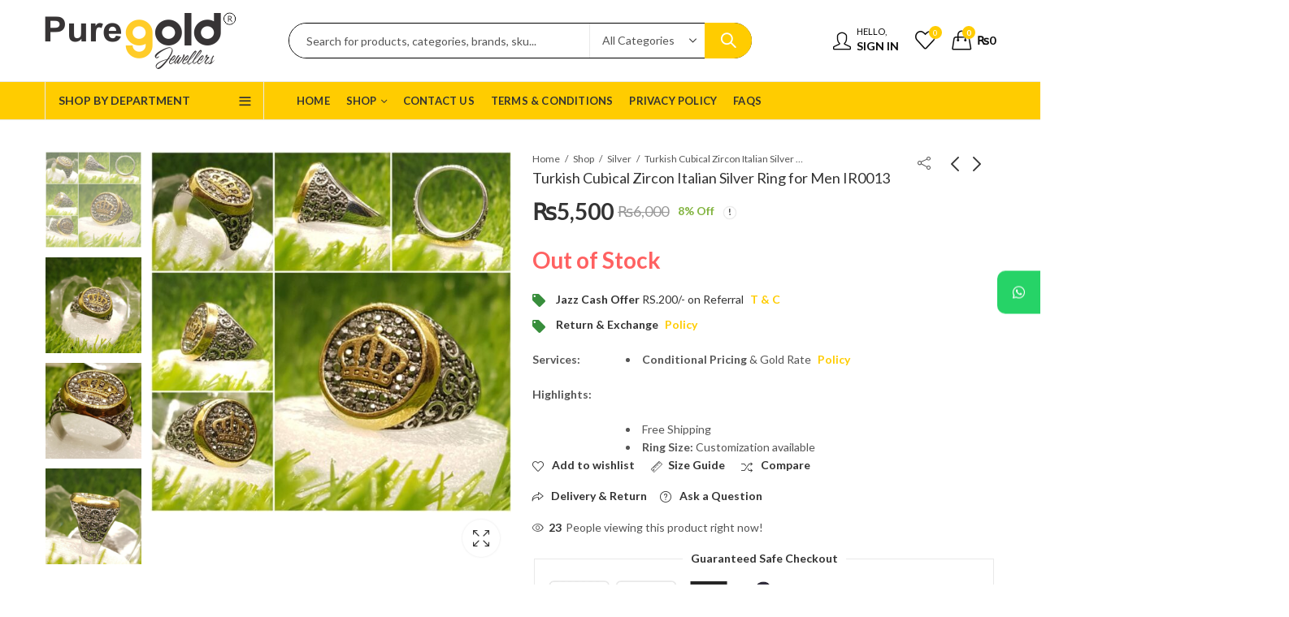

--- FILE ---
content_type: text/html; charset=UTF-8
request_url: https://puregold.pk/product/turkish-cubical-zircon-italian-silver-ring-for-men-ir0013/
body_size: 39985
content:
<!DOCTYPE html>
<html lang="en-US">
<head>
		<meta charset="UTF-8" />
	<meta name="viewport" content="width=device-width, initial-scale=1, maximum-scale=1" />
	<link rel="profile" href="https://gmpg.org/xfn/11" />	
						<script>document.documentElement.className = document.documentElement.className + ' yes-js js_active js'</script>
			<script>(function(html){html.className = html.className.replace(/\bno-js\b/,'js')})(document.documentElement);</script>			<style>								
					form#stickyelements-form input::-moz-placeholder{
						color: #4F4F4F;
					} 
					form#stickyelements-form input::-ms-input-placeholder{
						color: #4F4F4F					} 
					form#stickyelements-form input::-webkit-input-placeholder{
						color: #4F4F4F					}
					form#stickyelements-form input::placeholder{
						color: #4F4F4F					}
					form#stickyelements-form textarea::placeholder {
						color: #4F4F4F					}
					form#stickyelements-form textarea::-moz-placeholder {
						color: #4F4F4F					}					
			</style>	
			<meta name='robots' content='index, follow, max-image-preview:large, max-snippet:-1, max-video-preview:-1' />
<script>window._wca = window._wca || [];</script>

	<!-- This site is optimized with the Yoast SEO plugin v26.8 - https://yoast.com/product/yoast-seo-wordpress/ -->
	<title>Turkish Cubical Zircon Italian Silver Ring for Men IR0013 | Pure Gold Jeweller</title>
	<meta name="description" content="Turkish Cubical Zircon Italian Silver Ring for Men Exclusive Latest Design 2020 Online Free Delivery in All over Pakistan Best Men Ring" />
	<link rel="canonical" href="https://puregold.pk/product/turkish-cubical-zircon-italian-silver-ring-for-men-ir0013/" />
	<meta property="og:locale" content="en_US" />
	<meta property="og:type" content="article" />
	<meta property="og:title" content="Turkish Cubical Zircon Italian Silver Ring for Men IR0013 | Pure Gold Jeweller" />
	<meta property="og:description" content="Turkish Cubical Zircon Italian Silver Ring for Men Exclusive Latest Design 2020 Online Free Delivery in All over Pakistan Best Men Ring" />
	<meta property="og:url" content="https://puregold.pk/product/turkish-cubical-zircon-italian-silver-ring-for-men-ir0013/" />
	<meta property="og:site_name" content="Pure Gold Jeweller" />
	<meta property="article:publisher" content="https://web.facebook.com/Puregold.PK" />
	<meta property="article:modified_time" content="2023-09-10T08:50:05+00:00" />
	<meta property="og:image" content="https://puregold.pk/wp-content/uploads/20220815_113718-scaled.jpg" />
	<meta property="og:image:width" content="2560" />
	<meta property="og:image:height" content="2560" />
	<meta property="og:image:type" content="image/jpeg" />
	<meta name="twitter:card" content="summary_large_image" />
	<meta name="twitter:label1" content="Est. reading time" />
	<meta name="twitter:data1" content="3 minutes" />
	<script type="application/ld+json" class="yoast-schema-graph">{"@context":"https://schema.org","@graph":[{"@type":"WebPage","@id":"https://puregold.pk/product/turkish-cubical-zircon-italian-silver-ring-for-men-ir0013/","url":"https://puregold.pk/product/turkish-cubical-zircon-italian-silver-ring-for-men-ir0013/","name":"Turkish Cubical Zircon Italian Silver Ring for Men IR0013 | Pure Gold Jeweller","isPartOf":{"@id":"https://puregold.pk/#website"},"primaryImageOfPage":{"@id":"https://puregold.pk/product/turkish-cubical-zircon-italian-silver-ring-for-men-ir0013/#primaryimage"},"image":{"@id":"https://puregold.pk/product/turkish-cubical-zircon-italian-silver-ring-for-men-ir0013/#primaryimage"},"thumbnailUrl":"https://puregold.pk/wp-content/uploads/20220815_113718-scaled.jpg","datePublished":"2022-08-15T12:00:58+00:00","dateModified":"2023-09-10T08:50:05+00:00","description":"Turkish Cubical Zircon Italian Silver Ring for Men Exclusive Latest Design 2020 Online Free Delivery in All over Pakistan Best Men Ring","breadcrumb":{"@id":"https://puregold.pk/product/turkish-cubical-zircon-italian-silver-ring-for-men-ir0013/#breadcrumb"},"inLanguage":"en-US","potentialAction":[{"@type":"ReadAction","target":["https://puregold.pk/product/turkish-cubical-zircon-italian-silver-ring-for-men-ir0013/"]}]},{"@type":"ImageObject","inLanguage":"en-US","@id":"https://puregold.pk/product/turkish-cubical-zircon-italian-silver-ring-for-men-ir0013/#primaryimage","url":"https://puregold.pk/wp-content/uploads/20220815_113718-scaled.jpg","contentUrl":"https://puregold.pk/wp-content/uploads/20220815_113718-scaled.jpg","width":2560,"height":2560},{"@type":"BreadcrumbList","@id":"https://puregold.pk/product/turkish-cubical-zircon-italian-silver-ring-for-men-ir0013/#breadcrumb","itemListElement":[{"@type":"ListItem","position":1,"name":"Home","item":"https://puregold.pk/"},{"@type":"ListItem","position":2,"name":"Shop","item":"https://puregold.pk/shop/"},{"@type":"ListItem","position":3,"name":"Turkish Cubical Zircon Italian Silver Ring for Men IR0013"}]},{"@type":"WebSite","@id":"https://puregold.pk/#website","url":"https://puregold.pk/","name":"Pure Gold Jeweller","description":"Pakistan&#039;s 1st Online Gold Jewelry Store | Gold Jewelry|Silver Jewelry|Diamond Jewelry","publisher":{"@id":"https://puregold.pk/#organization"},"potentialAction":[{"@type":"SearchAction","target":{"@type":"EntryPoint","urlTemplate":"https://puregold.pk/?s={search_term_string}"},"query-input":{"@type":"PropertyValueSpecification","valueRequired":true,"valueName":"search_term_string"}}],"inLanguage":"en-US"},{"@type":"Organization","@id":"https://puregold.pk/#organization","name":"Pure Gold Jeweller","url":"https://puregold.pk/","logo":{"@type":"ImageObject","inLanguage":"en-US","@id":"https://puregold.pk/#/schema/logo/image/","url":"https://puregold.pk/wp-content/uploads/2020/06/Logo-PU.png","contentUrl":"https://puregold.pk/wp-content/uploads/2020/06/Logo-PU.png","width":356,"height":60,"caption":"Pure Gold Jeweller"},"image":{"@id":"https://puregold.pk/#/schema/logo/image/"},"sameAs":["https://web.facebook.com/Puregold.PK"]}]}</script>
	<!-- / Yoast SEO plugin. -->


<link rel='dns-prefetch' href='//stats.wp.com' />
<link rel='dns-prefetch' href='//www.googletagmanager.com' />
<link rel='dns-prefetch' href='//fonts.googleapis.com' />
<link rel='preconnect' href='//c0.wp.com' />
<link rel='preconnect' href='https://fonts.gstatic.com' crossorigin />
<link rel="alternate" type="application/rss+xml" title="Pure Gold Jeweller &raquo; Feed" href="https://puregold.pk/feed/" />
<link rel="alternate" type="application/rss+xml" title="Pure Gold Jeweller &raquo; Comments Feed" href="https://puregold.pk/comments/feed/" />
<link rel="alternate" type="application/rss+xml" title="Pure Gold Jeweller &raquo; Turkish Cubical Zircon Italian Silver Ring for Men IR0013 Comments Feed" href="https://puregold.pk/product/turkish-cubical-zircon-italian-silver-ring-for-men-ir0013/feed/" />
<link rel="alternate" title="oEmbed (JSON)" type="application/json+oembed" href="https://puregold.pk/wp-json/oembed/1.0/embed?url=https%3A%2F%2Fpuregold.pk%2Fproduct%2Fturkish-cubical-zircon-italian-silver-ring-for-men-ir0013%2F" />
<link rel="alternate" title="oEmbed (XML)" type="text/xml+oembed" href="https://puregold.pk/wp-json/oembed/1.0/embed?url=https%3A%2F%2Fpuregold.pk%2Fproduct%2Fturkish-cubical-zircon-italian-silver-ring-for-men-ir0013%2F&#038;format=xml" />
<style id='wp-img-auto-sizes-contain-inline-css' type='text/css'>
img:is([sizes=auto i],[sizes^="auto," i]){contain-intrinsic-size:3000px 1500px}
/*# sourceURL=wp-img-auto-sizes-contain-inline-css */
</style>
<style id='wp-emoji-styles-inline-css' type='text/css'>

	img.wp-smiley, img.emoji {
		display: inline !important;
		border: none !important;
		box-shadow: none !important;
		height: 1em !important;
		width: 1em !important;
		margin: 0 0.07em !important;
		vertical-align: -0.1em !important;
		background: none !important;
		padding: 0 !important;
	}
/*# sourceURL=wp-emoji-styles-inline-css */
</style>
<link rel='stylesheet' id='wp-block-library-css' href='https://c0.wp.com/c/6.9/wp-includes/css/dist/block-library/style.min.css' type='text/css' media='all' />
<style id='global-styles-inline-css' type='text/css'>
:root{--wp--preset--aspect-ratio--square: 1;--wp--preset--aspect-ratio--4-3: 4/3;--wp--preset--aspect-ratio--3-4: 3/4;--wp--preset--aspect-ratio--3-2: 3/2;--wp--preset--aspect-ratio--2-3: 2/3;--wp--preset--aspect-ratio--16-9: 16/9;--wp--preset--aspect-ratio--9-16: 9/16;--wp--preset--color--black: #000000;--wp--preset--color--cyan-bluish-gray: #abb8c3;--wp--preset--color--white: #ffffff;--wp--preset--color--pale-pink: #f78da7;--wp--preset--color--vivid-red: #cf2e2e;--wp--preset--color--luminous-vivid-orange: #ff6900;--wp--preset--color--luminous-vivid-amber: #fcb900;--wp--preset--color--light-green-cyan: #7bdcb5;--wp--preset--color--vivid-green-cyan: #00d084;--wp--preset--color--pale-cyan-blue: #8ed1fc;--wp--preset--color--vivid-cyan-blue: #0693e3;--wp--preset--color--vivid-purple: #9b51e0;--wp--preset--gradient--vivid-cyan-blue-to-vivid-purple: linear-gradient(135deg,rgb(6,147,227) 0%,rgb(155,81,224) 100%);--wp--preset--gradient--light-green-cyan-to-vivid-green-cyan: linear-gradient(135deg,rgb(122,220,180) 0%,rgb(0,208,130) 100%);--wp--preset--gradient--luminous-vivid-amber-to-luminous-vivid-orange: linear-gradient(135deg,rgb(252,185,0) 0%,rgb(255,105,0) 100%);--wp--preset--gradient--luminous-vivid-orange-to-vivid-red: linear-gradient(135deg,rgb(255,105,0) 0%,rgb(207,46,46) 100%);--wp--preset--gradient--very-light-gray-to-cyan-bluish-gray: linear-gradient(135deg,rgb(238,238,238) 0%,rgb(169,184,195) 100%);--wp--preset--gradient--cool-to-warm-spectrum: linear-gradient(135deg,rgb(74,234,220) 0%,rgb(151,120,209) 20%,rgb(207,42,186) 40%,rgb(238,44,130) 60%,rgb(251,105,98) 80%,rgb(254,248,76) 100%);--wp--preset--gradient--blush-light-purple: linear-gradient(135deg,rgb(255,206,236) 0%,rgb(152,150,240) 100%);--wp--preset--gradient--blush-bordeaux: linear-gradient(135deg,rgb(254,205,165) 0%,rgb(254,45,45) 50%,rgb(107,0,62) 100%);--wp--preset--gradient--luminous-dusk: linear-gradient(135deg,rgb(255,203,112) 0%,rgb(199,81,192) 50%,rgb(65,88,208) 100%);--wp--preset--gradient--pale-ocean: linear-gradient(135deg,rgb(255,245,203) 0%,rgb(182,227,212) 50%,rgb(51,167,181) 100%);--wp--preset--gradient--electric-grass: linear-gradient(135deg,rgb(202,248,128) 0%,rgb(113,206,126) 100%);--wp--preset--gradient--midnight: linear-gradient(135deg,rgb(2,3,129) 0%,rgb(40,116,252) 100%);--wp--preset--font-size--small: 13px;--wp--preset--font-size--medium: 20px;--wp--preset--font-size--large: 36px;--wp--preset--font-size--x-large: 42px;--wp--preset--spacing--20: 0.44rem;--wp--preset--spacing--30: 0.67rem;--wp--preset--spacing--40: 1rem;--wp--preset--spacing--50: 1.5rem;--wp--preset--spacing--60: 2.25rem;--wp--preset--spacing--70: 3.38rem;--wp--preset--spacing--80: 5.06rem;--wp--preset--shadow--natural: 6px 6px 9px rgba(0, 0, 0, 0.2);--wp--preset--shadow--deep: 12px 12px 50px rgba(0, 0, 0, 0.4);--wp--preset--shadow--sharp: 6px 6px 0px rgba(0, 0, 0, 0.2);--wp--preset--shadow--outlined: 6px 6px 0px -3px rgb(255, 255, 255), 6px 6px rgb(0, 0, 0);--wp--preset--shadow--crisp: 6px 6px 0px rgb(0, 0, 0);}:where(.is-layout-flex){gap: 0.5em;}:where(.is-layout-grid){gap: 0.5em;}body .is-layout-flex{display: flex;}.is-layout-flex{flex-wrap: wrap;align-items: center;}.is-layout-flex > :is(*, div){margin: 0;}body .is-layout-grid{display: grid;}.is-layout-grid > :is(*, div){margin: 0;}:where(.wp-block-columns.is-layout-flex){gap: 2em;}:where(.wp-block-columns.is-layout-grid){gap: 2em;}:where(.wp-block-post-template.is-layout-flex){gap: 1.25em;}:where(.wp-block-post-template.is-layout-grid){gap: 1.25em;}.has-black-color{color: var(--wp--preset--color--black) !important;}.has-cyan-bluish-gray-color{color: var(--wp--preset--color--cyan-bluish-gray) !important;}.has-white-color{color: var(--wp--preset--color--white) !important;}.has-pale-pink-color{color: var(--wp--preset--color--pale-pink) !important;}.has-vivid-red-color{color: var(--wp--preset--color--vivid-red) !important;}.has-luminous-vivid-orange-color{color: var(--wp--preset--color--luminous-vivid-orange) !important;}.has-luminous-vivid-amber-color{color: var(--wp--preset--color--luminous-vivid-amber) !important;}.has-light-green-cyan-color{color: var(--wp--preset--color--light-green-cyan) !important;}.has-vivid-green-cyan-color{color: var(--wp--preset--color--vivid-green-cyan) !important;}.has-pale-cyan-blue-color{color: var(--wp--preset--color--pale-cyan-blue) !important;}.has-vivid-cyan-blue-color{color: var(--wp--preset--color--vivid-cyan-blue) !important;}.has-vivid-purple-color{color: var(--wp--preset--color--vivid-purple) !important;}.has-black-background-color{background-color: var(--wp--preset--color--black) !important;}.has-cyan-bluish-gray-background-color{background-color: var(--wp--preset--color--cyan-bluish-gray) !important;}.has-white-background-color{background-color: var(--wp--preset--color--white) !important;}.has-pale-pink-background-color{background-color: var(--wp--preset--color--pale-pink) !important;}.has-vivid-red-background-color{background-color: var(--wp--preset--color--vivid-red) !important;}.has-luminous-vivid-orange-background-color{background-color: var(--wp--preset--color--luminous-vivid-orange) !important;}.has-luminous-vivid-amber-background-color{background-color: var(--wp--preset--color--luminous-vivid-amber) !important;}.has-light-green-cyan-background-color{background-color: var(--wp--preset--color--light-green-cyan) !important;}.has-vivid-green-cyan-background-color{background-color: var(--wp--preset--color--vivid-green-cyan) !important;}.has-pale-cyan-blue-background-color{background-color: var(--wp--preset--color--pale-cyan-blue) !important;}.has-vivid-cyan-blue-background-color{background-color: var(--wp--preset--color--vivid-cyan-blue) !important;}.has-vivid-purple-background-color{background-color: var(--wp--preset--color--vivid-purple) !important;}.has-black-border-color{border-color: var(--wp--preset--color--black) !important;}.has-cyan-bluish-gray-border-color{border-color: var(--wp--preset--color--cyan-bluish-gray) !important;}.has-white-border-color{border-color: var(--wp--preset--color--white) !important;}.has-pale-pink-border-color{border-color: var(--wp--preset--color--pale-pink) !important;}.has-vivid-red-border-color{border-color: var(--wp--preset--color--vivid-red) !important;}.has-luminous-vivid-orange-border-color{border-color: var(--wp--preset--color--luminous-vivid-orange) !important;}.has-luminous-vivid-amber-border-color{border-color: var(--wp--preset--color--luminous-vivid-amber) !important;}.has-light-green-cyan-border-color{border-color: var(--wp--preset--color--light-green-cyan) !important;}.has-vivid-green-cyan-border-color{border-color: var(--wp--preset--color--vivid-green-cyan) !important;}.has-pale-cyan-blue-border-color{border-color: var(--wp--preset--color--pale-cyan-blue) !important;}.has-vivid-cyan-blue-border-color{border-color: var(--wp--preset--color--vivid-cyan-blue) !important;}.has-vivid-purple-border-color{border-color: var(--wp--preset--color--vivid-purple) !important;}.has-vivid-cyan-blue-to-vivid-purple-gradient-background{background: var(--wp--preset--gradient--vivid-cyan-blue-to-vivid-purple) !important;}.has-light-green-cyan-to-vivid-green-cyan-gradient-background{background: var(--wp--preset--gradient--light-green-cyan-to-vivid-green-cyan) !important;}.has-luminous-vivid-amber-to-luminous-vivid-orange-gradient-background{background: var(--wp--preset--gradient--luminous-vivid-amber-to-luminous-vivid-orange) !important;}.has-luminous-vivid-orange-to-vivid-red-gradient-background{background: var(--wp--preset--gradient--luminous-vivid-orange-to-vivid-red) !important;}.has-very-light-gray-to-cyan-bluish-gray-gradient-background{background: var(--wp--preset--gradient--very-light-gray-to-cyan-bluish-gray) !important;}.has-cool-to-warm-spectrum-gradient-background{background: var(--wp--preset--gradient--cool-to-warm-spectrum) !important;}.has-blush-light-purple-gradient-background{background: var(--wp--preset--gradient--blush-light-purple) !important;}.has-blush-bordeaux-gradient-background{background: var(--wp--preset--gradient--blush-bordeaux) !important;}.has-luminous-dusk-gradient-background{background: var(--wp--preset--gradient--luminous-dusk) !important;}.has-pale-ocean-gradient-background{background: var(--wp--preset--gradient--pale-ocean) !important;}.has-electric-grass-gradient-background{background: var(--wp--preset--gradient--electric-grass) !important;}.has-midnight-gradient-background{background: var(--wp--preset--gradient--midnight) !important;}.has-small-font-size{font-size: var(--wp--preset--font-size--small) !important;}.has-medium-font-size{font-size: var(--wp--preset--font-size--medium) !important;}.has-large-font-size{font-size: var(--wp--preset--font-size--large) !important;}.has-x-large-font-size{font-size: var(--wp--preset--font-size--x-large) !important;}
/*# sourceURL=global-styles-inline-css */
</style>

<style id='classic-theme-styles-inline-css' type='text/css'>
/*! This file is auto-generated */
.wp-block-button__link{color:#fff;background-color:#32373c;border-radius:9999px;box-shadow:none;text-decoration:none;padding:calc(.667em + 2px) calc(1.333em + 2px);font-size:1.125em}.wp-block-file__button{background:#32373c;color:#fff;text-decoration:none}
/*# sourceURL=/wp-includes/css/classic-themes.min.css */
</style>
<link rel='stylesheet' id='contact-form-7-css' href='https://puregold.pk/wp-content/plugins/contact-form-7/includes/css/styles.css?ver=6.1.4' type='text/css' media='all' />
<link rel='stylesheet' id='photoswipe-css' href='https://c0.wp.com/p/woocommerce/10.4.3/assets/css/photoswipe/photoswipe.min.css' type='text/css' media='all' />
<link rel='stylesheet' id='photoswipe-default-skin-css' href='https://c0.wp.com/p/woocommerce/10.4.3/assets/css/photoswipe/default-skin/default-skin.min.css' type='text/css' media='all' />
<style id='woocommerce-inline-inline-css' type='text/css'>
.woocommerce form .form-row .required { visibility: visible; }
/*# sourceURL=woocommerce-inline-inline-css */
</style>
<link rel='stylesheet' id='jquery-selectBox-css' href='https://puregold.pk/wp-content/plugins/yith-woocommerce-wishlist/assets/css/jquery.selectBox.css?ver=1.2.0' type='text/css' media='all' />
<link rel='stylesheet' id='woocommerce_prettyPhoto_css-css' href='//puregold.pk/wp-content/plugins/woocommerce/assets/css/prettyPhoto.css?ver=3.1.6' type='text/css' media='all' />
<link rel='stylesheet' id='yith-wcwl-main-css' href='https://puregold.pk/wp-content/plugins/yith-woocommerce-wishlist/assets/css/style.css?ver=4.12.0' type='text/css' media='all' />
<style id='yith-wcwl-main-inline-css' type='text/css'>
 :root { --rounded-corners-radius: 16px; --add-to-cart-rounded-corners-radius: 16px; --color-headers-background: #F4F4F4; --feedback-duration: 3s } 
 :root { --rounded-corners-radius: 16px; --add-to-cart-rounded-corners-radius: 16px; --color-headers-background: #F4F4F4; --feedback-duration: 3s } 
/*# sourceURL=yith-wcwl-main-inline-css */
</style>
<link rel='stylesheet' id='jquery-fixedheadertable-style-css' href='https://puregold.pk/wp-content/plugins/yith-woocommerce-compare/assets/css/jquery.dataTables.css?ver=1.10.18' type='text/css' media='all' />
<link rel='stylesheet' id='yith_woocompare_page-css' href='https://puregold.pk/wp-content/plugins/yith-woocommerce-compare/assets/css/compare.css?ver=3.7.0' type='text/css' media='all' />
<link rel='stylesheet' id='yith-woocompare-widget-css' href='https://puregold.pk/wp-content/plugins/yith-woocommerce-compare/assets/css/widget.css?ver=3.7.0' type='text/css' media='all' />
<link rel='stylesheet' id='js_composer_front-css' href='https://puregold.pk/wp-content/plugins/js_composer/assets/css/js_composer.min.css?ver=8.7.1' type='text/css' media='all' />
<link rel="preload" as="style" href="https://fonts.googleapis.com/css?family=Lato:100,300,400,700,900,100italic,300italic,400italic,700italic,900italic&#038;display=swap&#038;ver=1749731446" /><link rel="stylesheet" href="https://fonts.googleapis.com/css?family=Lato:100,300,400,700,900,100italic,300italic,400italic,700italic,900italic&#038;display=swap&#038;ver=1749731446" media="print" onload="this.media='all'"><noscript><link rel="stylesheet" href="https://fonts.googleapis.com/css?family=Lato:100,300,400,700,900,100italic,300italic,400italic,700italic,900italic&#038;display=swap&#038;ver=1749731446" /></noscript><link rel='stylesheet' id='mystickyelements-google-fonts-css' href='https://fonts.googleapis.com/css?family=Poppins%3A400%2C500%2C600%2C700&#038;ver=6.9' type='text/css' media='all' />
<link rel='stylesheet' id='font-awesome-css-css' href='https://puregold.pk/wp-content/plugins/mystickyelements/css/font-awesome.min.css?ver=2.3.4' type='text/css' media='all' />
<link rel='stylesheet' id='mystickyelements-front-css-css' href='https://puregold.pk/wp-content/plugins/mystickyelements/css/mystickyelements-front.min.css?ver=2.3.4' type='text/css' media='all' />
<link rel='stylesheet' id='intl-tel-input-css' href='https://puregold.pk/wp-content/plugins/mystickyelements/intl-tel-input-src/build/css/intlTelInput.css?ver=2.3.4' type='text/css' media='all' />
<link rel='stylesheet' id='kapee-style-css' href='https://puregold.pk/wp-content/themes/kapee/style.css?ver=1.6.24' type='text/css' media='all' />
<link rel='stylesheet' id='kapee-default-fonts-css' href='https://fonts.googleapis.com/css?family=Lato%3A100%2C100i%2C300%2C300i%2C400%2C400i%2C700%2C700i%2C900%2C900i&#038;subset=latin%2Clatin-ext' type='text/css' media='all' />
<link rel='stylesheet' id='bootstrap-css' href='https://puregold.pk/wp-content/themes/kapee/assets/css/bootstrap.min.css?ver=4.0.0' type='text/css' media='all' />
<link rel='stylesheet' id='kapee-woocommerce-css' href='https://puregold.pk/wp-content/themes/kapee/assets/css/woocommerce.css?ver=3.4.5' type='text/css' media='all' />
<link rel='stylesheet' id='font-awesome-css' href='https://puregold.pk/wp-content/themes/kapee/assets/css/font-awesome.min.css?ver=4.7.0' type='text/css' media='all' />
<link rel='stylesheet' id='pls-fonts-css' href='https://puregold.pk/wp-content/themes/kapee/assets/css/pls-font.min.css?ver=1.0' type='text/css' media='all' />
<link rel='stylesheet' id='owl-carousel-css' href='https://puregold.pk/wp-content/themes/kapee/assets/css/owl.carousel.min.css?ver=2.3.4' type='text/css' media='all' />
<link rel='stylesheet' id='animate-css' href='https://puregold.pk/wp-content/themes/kapee/assets/css/animate.min.css?ver=4.1.1' type='text/css' media='all' />
<link rel='stylesheet' id='magnific-popup-css' href='https://puregold.pk/wp-content/themes/kapee/assets/css/magnific-popup.css?ver=1.1.0' type='text/css' media='all' />
<link rel='stylesheet' id='kapee-basic-css' href='https://puregold.pk/wp-content/themes/kapee/assets/css/style.css?ver=1.6.24' type='text/css' media='all' />
<style id='kapee-basic-inline-css' type='text/css'>
:root {--site-primary-font: Lato,Arial,Helvetica,sans-serif;--site-font-size: 14px;--site-line-height: 1.9;--primary-color: #FFCC00;--primary-inverse-color: #FFFFFF;--site-text-color: #555555;--site-hover-background-color: #F5FAFF;--site-body-background: #ffffff;--site-link-color: #333333;--site-link-hover-color: #ffcc00;--site-border-top: 1px solid #e9e9e9;--site-border-right: 1px solid #e9e9e9;--site-border-bottom: 1px solid #e9e9e9;--site-border-left: 1px solid #e9e9e9;--site-border-color: #e9e9e9;--site-border-radius: 0;--site-input-background: #ffffff;--site-input-color: #555555;}text,select,textarea,number,div.nsl-container .nsl-button-default div.nsl-button-label-container{font-family: Lato,sans-serif;}::-webkit-input-placeholder { font-family: Lato,sans-serif;}:-moz-placeholder { font-family: Lato,sans-serif;}::-moz-placeholder { font-family: Lato,sans-serif;}:-ms-input-placeholder { font-family: Lato,sans-serif;}.wrapper-boxed .site-wrapper,.site-wrapper .container,.wrapper-boxed .header-sticky{max-width:1200px;}.kapee-site-preloader {background-color:#ffaa00;background-image: url();}.header-logo .logo,.header-logo .logo-light{max-width:290px;}.header-logo .sticky-logo{max-width:118px;}.header-logo .mobile-logo{max-width:165px;}@media (max-width:991px){.header-logo .logo,.header-logo .logo-light,.header-logo .mobile-logo{max-width:165px;}}body{color: #555555;}select option,.kapee-ajax-search .search-field,.kapee-ajax-search .product_cat,.search-results-wrapper .search-price del,.close-sidebar:before,.products .product-cats a,.products:not(.product-style-2) .whishlist-button a:before,.products.list-view .whishlist-buttona:before,.products .woocommerce-loop-category__title .product-count,.woocommerce div.product .kapee-breadcrumb,.woocommerce div.product .kapee-breadcrumb a,.product_meta > span span,.product_meta > span a,.multi-step-checkout .panel-heading,.kapee-tabs.tabs-classic .nav-tabs .nav-link,.kapee-tour.tour-classic .nav-tabs .nav-link,.kapee-accordion[class*="accordion-icon-"] .card-title a:after,.woocommerce table.wishlist_table tr td.product-remove a:before,.slick-slider button.slick-arrow,.owl-carousel .owl-nav button[class*="owl-"],.owl-nav-arrow .owl-carousel .owl-nav button[class*="owl-"],.owl-nav-arrow .owl-carousel .owl-nav button[class*="owl-"]:hover,.kapee-mobile-menu ul.mobile-main-menu li.menu-item-has-children > .menu-toggle{color: #555555;}a,label,thead th,.kapee-dropdown ul.sub-dropdown li a,div[class*="wpml-ls-legacy-dropdown"] .wpml-ls-sub-menu a,div[class*="wcml-dropdown"] .wcml-cs-submenu li a,.woocommerce-currency-switcher-form .dd-options a.dd-option,.header-topbar ul li li a,.header-topbar ul li li a:not([href]):not([tabindex]),.header-myaccount .myaccount-items li a,.search-results-wrapper .search-price,.search-results-wrapper .search-price ins,.trending-search-results,.kapee-ajax-search .trending-search-results ul li a,.trending-search-results .recent-search-title,.trending-search-results .trending-title,.entry-date,.format-link .entry-content a,.woocommerce .widget_price_filter .price_label span,.woocommerce-or-login-with,.products-header .product-show span,.fancy-rating-summery .rating-avg,.rating-histogram .rating-star,div.product p.price,div.product span.price,.product-buttons a:before,.whishlist-button a:before,.product-buttons a.compare:before,.woocommerce div.summary a.compare,.woocommerce div.summary .countdown-box .product-countdown > span span,.woocommerce div.summary .price-summary span,.woocommerce div.summary .product-offers-list .product-offer-item,.woocommerce div.summary .product_meta > span,.product_meta > span a:hover,.quantity input[type="button"],.woocommerce div.summary > .product-share .share-label,.woocommerce div.summary .items-total-price-button .item-price,.woocommerce div.summary .items-total-price-button .items-price,.woocommerce div.summary .items-total-price-button .total-price,.kapee-deliver-return,.kapee-ask-questions,.kapee-delivery-label,.product-visitor-count,.kapee-product-trust-badge legend,.woocommerce-tabs .woocommerce-Tabs-panel--seller ul li span:not(.details),.single-product-page > .kapee-bought-together-products .items-total-price-button .item-price,.single-product-page > .kapee-bought-together-products .items-total-price-button .items-price,.single-product-page > .kapee-bought-together-products .items-total-price-button .total-price ,.single-product-page > .woocommerce-tabs .items-total-price-button .item-price,.single-product-page > .woocommerce-tabs .items-total-price-button .items-price,.single-product-page > .woocommerce-tabs .items-total-price-button .total-price,.woocommerce-cart .cart-totals .cart_totals tr th,.wcppec-checkout-buttons__separator,.multi-step-checkout .user-info span:last-child,.tabs-layout.tabs-normal .nav-tabs .nav-item.show .nav-link,.tabs-layout.tabs-normal .nav-tabs .nav-link.active,.kapee-tabs.tabs-classic .nav-tabs .nav-link.active,.kapee-tour.tour-classic .nav-tabs .nav-link.active,.kapee-accordion.accordion-outline .card-header a,.kapee-accordion.accordion-outline .card-header a:after,.kapee-accordion.accordion-pills .card-header a,.wishlist_table .product-price,.mfp-close-btn-in .mfp-close,.woocommerce ul.cart_list li span.amount,.woocommerce ul.product_list_widget li span.amount,.gallery-caption,.kapee-mobile-menu ul.mobile-main-menu li > a{color: #333333;}a:hover,.header-topbar .header-col ul li li:hover a,.header-myaccount .myaccount-items li:hover a,.header-myaccount .myaccount-items li i,.kapee-ajax-search .trending-search-results ul li:hover a,.kapee-mobile-menu ul.mobile-main-menu li > a:hover,.kapee-mobile-menu ul.mobile-main-menu li.active > a,.mobile-topbar-wrapper span a:hover,.kapee-chekout-steps li.current > *,.products .product-cats a:hover,.woocommerce div.summary a.compare:hover,.product_meta > span a:hover,.format-link .entry-content a:hover{color: #ffcc00;}.ajax-search-style-3 .search-submit,.ajax-search-style-4 .search-submit,.kapee-pagination .next,.kapee-pagination .prev,.woocommerce-pagination .next,.woocommerce-pagination .prev,.fancy-square-date .entry-date .date-day,.entry-category a,.entry-post .post-highlight,.read-more-btn,.read-more-btn .more-link,.read-more-button-fill .read-more-btn .more-link,.post-navigation a:hover .nav-title,.nav-archive:hover a,.format-link .entry-link:before,.format-quote .entry-quote:before,.format-quote .entry-quote:after,blockquote cite,blockquote cite a,.comment-reply-link,.widget .maxlist-more a,.widget_calendar tbody td a,.widget_calendar tfoot td a,.portfolio-post-loop .categories,.portfolio-post-loop .categories a,.woocommerce form .woocommerce-rememberme-lost_password label,.woocommerce form .woocommerce-rememberme-lost_password a,.woocommerce-new-signup .button,.products-header .products-view a.active,.products .product-wrapper:hover .product-title a,.products .whishlist-button .yith-wcwl-wishlistaddedbrowse a:before,.products .whishlist-button .yith-wcwl-wishlistexistsbrowse a:before,.products .whishlist-button .yith-wcwl-wishlistexistsbrowse a:before,.products .whishlist-button a.yith-wcwl-add-to-wishlist-button--added:before,.products.list-view .whishlist-button .yith-wcwl-wishlistaddedbrowse a:before,.products.list-view .whishlist-button .yith-wcwl-wishlistexistsbrowse a:before,.woocommerce div.product .kapee-breadcrumb a:hover,.woocommerce div.summary .countdown-box .product-countdown > span,.woocommerce div.product div.summary .sold-by a,.woocommerce-tabs .woocommerce-Tabs-panel--seller ul li.seller-name span.details a,.products .product-category.category-style-1:hover .woocommerce-loop-category__title,.woocommerce div.summary .product-term-text,.tab-content-wrap .accordion-title.open,.tab-content-wrap .accordion-title.open:after,table.shop_table td .amount,.woocommerce-cart .cart-totals .shipping-calculator-button,.woocommerce-MyAccount-navigation li a::before,.woocommerce-account .addresses .title .edit,.woocommerce-Pagination a.button,.woocommerce table.my_account_orders .woocommerce-orders-table__cell-order-number a,.woocommerce-checkout .woocommerce-info .showcoupon,.multi-step-checkout .panel.completed .panel-title:after,.multi-step-checkout .panel-title .step-numner,.multi-step-checkout .logged-in-user-info .user-logout,.multi-step-checkout .panel-heading .edit-action,.kapee-testimonials.image-middle-center .testimonial-description:before,.kapee-testimonials.image-middle-center .testimonial-description:after,.products-and-categories-box .section-title h3,.categories-sub-categories-box .sub-categories-content .show-all-cate a,.categories-sub-categories-vertical .show-all-cate a,.kapee-hot-deal-products.after-product-price .products .product-countdown > span,.kapee-hot-deal-products.after-product-price .products .product-countdown > span > span,.kapee-tabs.tabs-outline .nav-tabs .nav-link.active,.kapee-tour.tour-outline .nav-tabs .nav-link.active,.kapee-accordion.accordion-outline .card-header a:not(.collapsed),.kapee-accordion.accordion-outline .card-header a:not(.collapsed):after,.kapee-button .btn-style-outline.btn-color-primary,.kapee-button .btn-style-link.btn-color-primary,.mobile-nav-tabs li.active{color: #FFCC00;}input[type="checkbox"]::before,.minicart-header .minicart-title,.minicart-header .close-sidebar:before,.header-cart-count,.header-wishlist-count,.header-compare-count,.page-numbers.current,.page-links > span.current .page-number,.entry-date .date-year,.fancy-box2-date .entry-date,.post-share .meta-share-links .kapee-social a,.read-more-button .read-more-btn .more-link,.read-more-button-fill .read-more-btn .more-link:hover,.format-link .entry-link a,.format-quote .entry-quote,.format-quote .entry-quote .quote-author a,.widget .tagcloud a:hover,.widget .tagcloud a:focus,.widget.widget_tag_cloud a:hover,.widget.widget_tag_cloud a:focus,.widget_calendar .wp-calendar-table caption,.wp_widget_tag_cloud a:hover,.wp_widget_tag_cloud a:focus,.kapee-back-to-top,.kapee-posts-lists .post-categories a,.kapee-recent-posts .post-categories a,.widget.widget_layered_nav li.chosen a:after,.widget.widget_rating_filter li.chosen a:after,.filter-categories a.active,.portfolio-post-loop .action-icon a:before,.portfolio-style-3 .portfolio-post-loop .entry-content-wrapper .categories,.portfolio-style-3 .portfolio-post-loop .entry-content-wrapper a,.portfolio-style-4 .portfolio-post-loop .entry-content-wrapper .categories,.portfolio-style-4 .portfolio-post-loop .entry-content-wrapper a,.portfolio-style-5 .portfolio-post-loop .entry-content-wrapper .categories,.portfolio-style-5 .portfolio-post-loop .entry-content-wrapper a,.portfolio-style-6 .portfolio-post-loop .entry-content-wrapper .categories,.portfolio-style-6 .portfolio-post-loop .entry-content-wrapper a,.portfolio-style-7 .portfolio-post-loop .entry-content-wrapper .categories,.portfolio-style-7 .portfolio-post-loop .entry-content-wrapper a,.customer-login-left,.customer-signup-left,.customer-login-left h2,.customer-signup-left h2,.products.product-style-1.grid-view .product-buttons .whishlist-button a,.products.product-style-1.grid-view .product-buttons .compare-button a,.products.product-style-1.grid-view .product-buttons .quickview-button a,.products:not(.product-style-2).grid-view .product-buttons .cart-button a,.products.list-view .product-buttons .cart-button a,.products .product .product-countdown > span,.products .product .product-countdown > span > span,.kapee-hot-deal-products .kapee-deal-date,.products.product-style-1.grid-view .product-buttons a:before,.products:not(.product-style-1):not(.product-style-2) .cart-button a:before,.woocommerce-product-gallery .single-product-images-btns a:hover,.woocommerce div.product div.images .woocommerce-product-gallery__trigger:hover,.woocommerce-account .user-info .display-name,.multi-step-checkout .panel.active .panel-heading,.multi-step-checkout .checkout-next-step a,.kapee-team.image-top-with-box .color-scheme-inherit .member-info,.kapee-team.image-top-with-box-2 .color-scheme-inherit .member-info,.kapee-team.image-top-with-box .color-scheme-inherit .member-info h3,.kapee-team.image-top-with-box-2 .color-scheme-inherit .member-info h3,.kapee-team .color-scheme-inherit .member-social a,.kapee-team.image-middle-swap-box .color-scheme-inherit .flip-front,.kapee-team.image-middle-swap-box .color-scheme-inherit .flip-front h3,.kapee-team.image-middle-swap-box .color-scheme-inherit .member-info,.kapee-team.image-middle-swap-box .color-scheme-inherit .member-info h3,.kapee-team.image-bottom-overlay .color-scheme-inherit .member-info.kapee-team.image-bottom-overlay .color-scheme-inherit .member-info h3,.kapee-tabs.tabs-pills .nav-tabs .nav-link.active,.kapee-tour.tour-pills .nav-tabs .nav-link.active,.kapee-accordion.accordion-pills .card-header a:not(.collapsed),.kapee-accordion.accordion-pills .card-header a:not(.collapsed):after,.kapee-social.icons-theme-colour a:hover i,.owl-carousel .owl-nav button[class*="owl-"]:hover,.kapee-button .btn-style-outline.btn-color-primary:hover,.mobile-menu-header a,.mobile-menu-header a:before,#yith-wcwl-popup-message,.mobile-menu-header a:hover{color: #FFFFFF;}.woocommerce-new-signup .button,.kapee-video-player .video-play-btn,.mobile-nav-tabs li.active{background-color: #FFFFFF;}input[type="radio"]::before,input[type="checkbox"]::before,.header-cart-count,.header-wishlist-count,.header-compare-count,.minicart-header,.page-numbers.current,.page-links > span.current .page-number,.entry-date .date-year,.fancy-box2-date .entry-date,.entry-meta .meta-share-links,.read-more-button .read-more-btn .more-link,.read-more-button-fill .read-more-btn .more-link:hover,.format-link .entry-link,.format-quote .entry-quote,.related.posts > h3:after,.related.portfolios > h3:after,.comment-respond > h3:after,.comments-area > h3:after,.portfolio-entry-summary h3:after,.widget-title-bordered-short .widget-title::before,.widget-title-bordered-full .widget-title::before,.widget .tagcloud a:hover,.widget .tagcloud a:focus,.widget.widget_tag_cloud a:hover,.widget.widget_tag_cloud a:focus,.wp_widget_tag_cloud a:hover,.wp_widget_tag_cloud a:focus,.widget_calendar .wp-calendar-table caption,.kapee-back-to-top,.kapee-posts-lists .post-categories a,.kapee-recent-posts .post-categories a,.woocommerce .widget_price_filter .ui-slider .ui-slider-range,.woocommerce .widget_price_filter .ui-slider .ui-slider-handle,.widget.widget_layered_nav li.chosen a:before,.widget.widget_rating_filter li.chosen a:before,.filter-categories a.active,.customer-login-left,.customer-signup-left,.products.product-style-1.grid-view .product-buttons .whishlist-button a,.products.product-style-1.grid-view .product-buttons .compare-button a,.products.product-style-1.grid-view .product-buttons .quickview-button a,.products:not(.product-style-2).grid-view .product-buttons .cart-button a,.products.list-view .product-buttons .cart-button a,.products .product .product-countdown > span,.woocommerce div.product div.images .woocommerce-product-gallery__trigger:hover,.woocommerce-product-gallery .single-product-images-btns a:hover,.tabs-layout .tabs li:after,section.related > h2::after,section.upsells > h2::after,div.cross-sells > h2::after,section.recently-viewed > h2::after,.woocommerce-account .kapee-user-profile,.multi-step-checkout .panel.active .panel-heading,.kapee-countdown.countdown-box .product-countdown > span,.kapee-hot-deal-products .kapee-deal-date,.kapee-hot-deal-products .progress-bar,.tabs-layout.tabs-line .nav-tabs .nav-link::after,.kapee-team.image-top-with-box-2 .member-info,.kapee-team.image-middle-swap-box .member-info,.kapee-team.image-top-with-box .member-info,.kapee-team.image-middle-swap-box .flip-front,.kapee-team.image-bottom-overlay .member-info,.kapee-team.image-bottom-overlay .member-info::before,.kapee-team.image-bottom-overlay .member-info::after,.kapee-video-player .video-wrapper:hover .video-play-btn,.kapee-tabs.tabs-line .nav-tabs .nav-link::after,.kapee-tabs.tabs-pills .nav-tabs .nav-link.active,.kapee-tour.tour-line .nav-tabs .nav-link::after,.kapee-tour.tour-pills .nav-tabs .nav-link.active,.kapee-accordion.accordion-pills .card-header a:not(.collapsed),.kapee-social.icons-theme-colour a:hover i,.owl-carousel .owl-nav button[class*="owl-"]:hover,.owl-carousel .owl-dots .owl-dot.active span,.kapee-button .btn-style-flat.btn-color-primary,.kapee-button .btn-style-outline.btn-color-primary:hover,#yith-wcwl-popup-message,.mobile-menu-header,.slick-slider .slick-dots li.slick-active button{background-color: #FFCC00;}.kapee-dropdown ul.sub-dropdown,div[class*="wpml-ls-legacy-dropdown"] .wpml-ls-sub-menu,div[class*="wcml-dropdown"] .wcml-cs-submenu,.woocommerce-currency-switcher-form .dd-options,.header-mini-search .kapee-mini-ajax-search,.entry-content-wrapper,.myaccount-items,.search-results-wrapper .autocomplete-suggestions,.trending-search-results,.kapee-promo-bar,.kapee-search-popup .kapee-search-popup-wrap,.kapee-login-signup .social-log span,.entry-content-wrapper,.entry-date,.entry-post .post-highlight span:before,.woocommerce .widget_price_filter .ui-slider .ui-slider-handle::after,.widget.widget_layered_nav li a:before,.widget.widget_rating_filter li a:before,.widget.kapee_widget_product_sorting li.chosen a:after,.widget.kapee_widget_price_filter_list li.chosen a:after,.widget.kapee_widget_product_sorting li.chosen a:after,.widget.kapee_widget_price_filter_list li.chosen a:after,.kapee-login-signup,.kapee-signin-up-popup,.kapee-minicart-slide,.fancy-rating-summery,.product-style-2.grid-view .product-buttons a,.products.product-style-4.grid-view div.product:hover .product-info,.products.product-style-4.grid-view div.product:hover .product-variations,.products.product-style-5.grid-view .product-buttons-variations,.products:not(.product-style-5):not(.list-view) .product-variations,.kapee-quick-view,.woocommerce div.product div.images .woocommerce-product-gallery__trigger,.woocommerce-product-gallery .single-product-images-btns a,.product-navigation-share .kapee-social,.product-navigation .product-info-wrap,.woocommerce div.summary .countdown-box .product-countdown > span,.woocommerce div.summary .price-summary,.woocommerce div.summary .product-term-detail,.kapee-sticky-add-to-cart,.kapee-product-sizechart,.kapee-ajax-blok-content,.kapee-ask-questions-popup,.kapee-bought-together-products .kapee-out-of-stock,.multi-step-checkout .panel-title.active .step-numner,.tabs-layout.tabs-normal .nav-tabs .nav-item.show .nav-link,.tabs-layout.tabs-normal .nav-tabs .nav-link.active,.kapee-tabs.tabs-classic .nav-tabs .nav-link.active,.kapee-tabs.tabs-classic .nav-tabs + .tab-content,.kapee-tour.tour-classic .nav-tabs .nav-link.active,.kapee-tour.tour-classic .nav-tabs + .tab-content .tab-pane,.slick-slider button.slick-arrow,.owl-carousel .owl-nav button[class*="owl-"],.kapee-canvas-sidebar,.kapee-mobile-menu,.kapee-mobile-navbar{background-color:#ffffff;}select option{background-color:#ffffff;}.header-topbar ul li li:hover a,.search-results-wrapper .autocomplete-selected,.trending-search-results ul li:hover a,.header-myaccount .myaccount-items li:hover a,.kapee-navigation ul.sub-menu > li:hover > a,.kapee-minicart-slide .mini_cart_item:hover,.woocommerce-MyAccount-navigation li.is-active a,.woocommerce-MyAccount-navigation li:hover a{background-color:#F5FAFF;}.woocommerce .widget_price_filter .price_slider_wrapper .ui-widget-content,.owl-carousel .owl-dots .owl-dot span{background-color:#e9e9e9;}.portfolio-post-loop .post-thumbnail:after{background-color: rgba(255,204,0,0.4);}.portfolio-style-4 .portfolio-post-loop .post-thumbnail:after,.portfolio-style-5 .portfolio-post-loop .post-thumbnail:after,.portfolio-style-6 .portfolio-post-loop .post-thumbnail:after,.portfolio-style-7 .portfolio-post-loop .post-thumbnail:after{background-color: rgba(255,204,0,0.7);}.portfolio-post-loop .action-icon a:hover:before,.portfolio-style-3 .portfolio-post-loop .entry-content-wrapper,.portfolio-style-3 .portfolio-post-loop .action-icon a:hover:before{background-color: rgba(255,204,0,1);}fieldset,input[type="text"],input[type="email"],input[type="url"],input[type="password"],input[type="search"],input[type="number"],input[type="tel"],input[type="range"],input[type="date"],input[type="month"],input[type="week"],input[type="time"],input[type="datetime"],input[type="datetime-local"],input[type="color"],textarea,select,input[type="checkbox"],input[type="radio"],.exclamation-mark:before,.question-mark:before,.select2-container--default .select2-selection--multiple,.select2-container--default .select2-selection--single,tr,.kapee-search-popup .kapee-ajax-search .searchform,.tag-social-share .single-tags a,.widget .tagcloud a,.widget.widget_tag_cloud a,.wp_widget_tag_cloud a,.widget_calendar table,.widget_calendar td,.widget_calendar .wp-calendar-nav,.widget div[class*="wpml-ls-legacy-dropdown"] a.wpml-ls-item-toggle,.widget div[class*="wcml-dropdown"] .wcml-cs-item-toggle,.widget .woocommerce-currency-switcher-form .dd-select .dd-selected,.widget.widget_layered_nav li a:before,.widget.widget_rating_filter li a:before,.products:not(.product-style-1):not(.product-style-2) .product-buttons .compare-button a,.products:not(.product-style-1):not(.product-style-2) .product-buttons .quickview-button a,.products.list-view .product-buttons .compare-button a,.products.list-view .product-buttons .quickview-button a,.kapee-swatches .swatch-color span,.woocommerce div.summary .kapee-bought-together-products,.single-product-page > .kapee-bought-together-products,.accordion-layout .tab-content-wrap,.toggle-layout .tab-content-wrap,.woocommerce-MyAccount-navigation ul,.products-and-categories-box .section-inner.row,.kapee-product-categories-thumbnails.categories-circle .category-image,.kapee-product-brands.brand-circle .brand-image,.kapee-tabs.tabs-classic .nav-tabs + .tab-content,.kapee-tour.tour-classic .nav-tabs .nav-link,.kapee-tour.tour-classic .nav-tabs + .tab-content .tab-pane,.kapee-accordion.accordion-classic .card,#wcfm_products_manage_form_wc_product_kapee_offer_expander .kapee_offer_option,#wcfm_products_manage_form_wc_product_kapee_offer_expander .kapee_service_option{border-top-width:1px;border-bottom-width:1px;border-left-width:1px;border-right-width:1px;border-style:solid;border-color:#e9e9e9;}.kapee-pagination,.woocommerce-pagination,.post-navigation,.comment-list .children,.comment-navigation .nex-prev-nav,.woocommerce div.summary .price-summary .total-discount,.woocommerce div.summary .price-summary .overall-discount,.woocommerce div.summary .kapee-bought-together-products .items-total-price-button,.single-product-page > .kapee-bought-together-products .items-total-price-button .items-total-price > div:last-child,.single-product-page > .woocommerce-tabs .items-total-price-button .items-total-price > div:last-child,.woocommerce table.shop_table td,.woocommerce-checkout .woocommerce-form-coupon-toggle .woocommerce-info,.kapee-accordion.accordion-line .card,.kapee-mobile-menu ul.mobile-main-menu > li:first-child{border-top-width:1px;border-top-style:solid;border-top-color:#e9e9e9;}.single-featured-image-header,.kapee-dropdown ul.sub-dropdown li a,div[class*="wpml-ls-legacy-dropdown"] .wpml-ls-sub-menu a,div[class*="wcml-dropdown"] .wcml-cs-submenu li a,.woocommerce-currency-switcher-form .dd-options a.dd-option,.header-myaccount .myaccount-items li a,.post-navigation,.comment-list > li:not(:last-child),.comment-navigation .nex-prev-nav,.widget,.widget-title-bordered-full .widget-title,.widget_rss ul li:not(:last-child),.kapee-posts-lists .widget-post-item:not(:last-child),.kapee-recent-posts .widget-post-item:not(:last-child),.kapee-tab-posts .widget-post-item:not(:last-child),.kapee-widget-portfolios-list:not(.style-3) .widget-portfolio-item:not(:last-child),.kapee-recent-comments .post-comment:not(:last-child),.kapee-tab-posts .post-comment:not(:last-child),.woocommerce ul.cart_list li:not(:last-child),.woocommerce ul.product_list_widget li:not(:last-child),.woocommerce-or-login-with:after,.woocommerce-or-login-with:before,.woocommerce-or-login-with:after,.woocommerce-or-login-with:before,.kapee-login-signup .social-log:after,.kapee-minicart-slide .mini_cart_item,.empty-cart-browse-categories .browse-categories-title,.products-header,.kapee-filter-widgets .kapee-filter-inner,.products.list-view div.product:not(.product-category) .product-wrapper,.kapee-product-sizechart .sizechart-header h2,.tabs-layout .tabs,.wishlist_table.mobile > li,.woocommerce-cart table.cart,.woocommerce-MyAccount-navigation li:not(:last-child) a,.woocommerce-checkout .woocommerce-form-coupon-toggle .woocommerce-info,.section-heading,.tabs-layout.tabs-normal .nav-tabs,.products-and-categories-box .section-title,.kapee-accordion.accordion-classic .card-header,.kapee-accordion.accordion-line .card:last-child,.kapee-mobile-menu ul.mobile-main-menu li a,.mobile-topbar > *:not(:last-child){border-bottom-width:1px;border-bottom-style:solid;border-bottom-color:#e9e9e9;}.kapee-heading.separator-underline .separator-right{border-bottom-color:#FFCC00;} .kapee-ajax-search .search-field,.kapee-ajax-search .product_cat,.products-and-categories-box .section-categories,.products-and-categories-box .section-banner,.kapee-tabs.tabs-classic .nav-tabs .nav-link{border-right-width:1px;border-right-style:solid;border-right-color:#e9e9e9;}.kapee-mobile-menu ul.mobile-main-menu li.menu-item-has-children > .menu-toggle,.single-product-page > .kapee-bought-together-products .items-total-price-button,.single-product-page .woocommerce-tabs .kapee-bought-together-products .items-total-price-button,.kapee-tabs.tabs-classic .nav-tabs .nav-link,.widget_calendar .wp-calendar-nav .pad{border-left-width:1px;border-left-style:solid;border-left-color:#e9e9e9;}.kapee-tour.tour-classic.position-left .nav-tabs .nav-link.active,blockquote,.wp-block-quote,.wp-block-quote[style*="text-align:right"],.kapee-video-player .video-play-btn:before{border-left-color:#FFCC00;}.kapee-video-player .video-wrapper:hover .video-play-btn:before{border-left-color:#FFFFFF;}.kapee-tour.tour-classic.position-right .nav-tabs .nav-link.active{border-right-color:#FFCC00;} .kapee-social.icons-theme-colour a i,.kapee-spinner::before,.loading::before,.woocommerce .blockUI.blockOverlay::before,.widget_shopping_cart .widget_shopping_cart_footer,.dokan-report-abuse-button.working::before,.kapee-accordion.accordion-outline .card-header a,.kapee-vendors-list .store-product{border-color:#e9e9e9;}.kapee-tabs.tabs-classic .nav-tabs .nav-link{border-top-color:#e9e9e9;}.tabs-layout.tabs-normal .nav-tabs .nav-item.show .nav-link,.tabs-layout.tabs-normal .nav-tabs .nav-link.active,.woocommerce ul.cart_list li dl,.woocommerce ul.product_list_widget li dl{border-left-color:#e9e9e9;}.tabs-layout.tabs-normal .nav-tabs .nav-item.show .nav-link,.tabs-layout.tabs-normal .nav-tabs .nav-link.active{border-right-color:#e9e9e9;}.read-more-button-fill .read-more-btn .more-link,.tag-social-share .single-tags a:hover,.widget .tagcloud a:hover,.widget .tagcloud a:focus,.widget.widget_tag_cloud a:hover,.widget.widget_tag_cloud a:focus,.wp_widget_tag_cloud a:hover,.wp_widget_tag_cloud a:focus,.kapee-swatches .swatch.swatch-selected,.product-gallery-thumbnails .slick-slide.flex-active-slide img,.product-gallery-thumbnails .slick-slide:hover img,.woocommerce-checkout form.checkout_coupon,.tabs-layout.tabs-normal .nav-tabs .nav-item.show .nav-link,.kapee-tabs.tabs-outline .nav-tabs .nav-link.active,.kapee-tour.tour-outline .nav-tabs .nav-link.active,.kapee-accordion.accordion-outline .card-header a:not(.collapsed),.kapee-social.icons-theme-colour a:hover,.kapee-button .btn-style-outline.btn-color-primary,.kapee-button .btn-style-link.btn-color-primary,.kapee-hot-deal-products.highlighted-border{border-color:#FFCC00;}.widget.widget_layered_nav li.chosen a:before,.widget.widget_rating_filter li.chosen a:before,.widget_calendar caption,.kapee-element .section-heading h2:after,.woocommerce-account .kapee-user-profile{border-top-width:1px;border-bottom-width:1px;border-left-width:1px;border-right-width:1px;border-style:solid;border-color:#FFCC00;}.entry-meta .meta-share-links:after,.kapee-tabs.tabs-classic .nav-tabs .nav-link.active,.tabs-layout.tabs-normal .nav-tabs .nav-link.active,.kapee-spinner::before,.loading::before,.woocommerce .blockUI.blockOverlay::before,.dokan-report-abuse-button.working::before{border-top-color:#FFCC00;}.kapee-arrow:after,#add_payment_method #payment div.payment_box::after,.woocommerce-cart #payment div.payment_box::after,.woocommerce-checkout #payment div.payment_box::after{border-bottom-color:#ffffff;}.entry-date .date-month:after{border-top-color:#ffffff;}.button,.btn,button,input[type="button"],input[type="submit"],.button:not([href]):not([tabindex]),.btn:not([href]):not([tabindex]){color: #ffffff;background-color: #ffcc00;}.kapee-button .btn-color-default.btn-style-outline,.kapee-button .btn-color-default.btn-style-link{color: #ffcc00;}.kapee-button .btn-color-default.btn-style-outline,.kapee-button .btn-color-default.btn-style-link{border-color: #ffcc00;}.button:hover,.btn:hover,button:hover,button:focus,input[type="button"]:hover,input[type="button"]:focus,input[type="submit"]:hover,input[type="submit"]:focus,.button:not([href]):not([tabindex]):hover,.btn:not([href]):not([tabindex]):hover,.kapee-button .btn-color-default.btn-style-outline:hover{color: #fcfcfc;background-color: #ffcc00;}.kapee-button .btn-color-default.btn-style-link:hover{color: #ffcc00;}.kapee-button .btn-color-default.btn-style-outline:hover,.kapee-button .btn-color-default.btn-style-link:hover{border-color: #ffcc00;}div.summary form.cart .button{color: #ffffff;background-color: #ff9f00;}div.summary form.cart .button:hover,div.summary form.cart .button:focus{color: #fcfcfc;background-color: #ff9f00;}.kapee-quick-buy .kapee_quick_buy_button,.kapee-bought-together-products .add-items-to-cart{color: #ffffff;background-color: #FB641B;}.kapee-quick-buy .kapee_quick_buy_button:hover,.kapee-quick-buy .kapee_quick_buy_button:focus,.kapee-bought-together-products .add-items-to-cart:hover,.kapee-bought-together-products .add-items-to-cart:focus{color: #fcfcfc;background-color: #FB641B;}.widget_shopping_cart .button.checkout,.woocommerce-cart a.checkout-button,.woocommerce_checkout_login .checkout-next-step .btn,.woocommerce_checkout_login .checkout-next-step.btn,.woocommerce-checkout-payment #place_order{color: #ffffff;background-color: #FB641B;}.widget_shopping_cart .button.checkout:hover,.widget_shopping_cart .button.checkout:focus,.woocommerce-cart a.checkout-button:hover,.woocommerce-cart a.checkout-button:focus,.woocommerce_checkout_login .checkout-next-step .btn:hover,.woocommerce_checkout_login .checkout-next-step .btn:focus,.woocommerce_checkout_login .checkout-next-step.btn:hover,.woocommerce_checkout_login .checkout-next-step.btn:focus,.woocommerce-checkout-payment #place_order:hover,.woocommerce-checkout-payment #place_order:focus{color: #fcfcfc;background-color: #FB641B;}text,select,textarea,number,.kapee-search-popup .searchform,.kapee-search-popup .search-field,.kapee-search-popup .search-categories > select{color:#555555;background-color:#ffffff;}.mc4wp-form-fields p:first-child::before{color:#555555;}::-webkit-input-placeholder { color:#555555;}:-moz-placeholder { color:#555555;}::-moz-placeholder { color:#555555;}:-ms-input-placeholder {color:#555555;}::-moz-selection { color: #FFFFFF;background: #FFCC00;}::selection {color: #FFFFFF;background: #FFCC00;}.promo-bar-wrapper{height: 60px;}.promo-bar-button .button{color: #ffffff;background-color: #2370F4;}.promo-bar-button .button:hover{color: #fcfcfc;background-color: #337af4;}.header-topbar{color: #ffffff;}.header-topbar a,.header-topbar .wpml-ls-legacy-dropdown a {color: #FFFFFF;}.header-topbar a:hover,.header-topbar .wpml-ls-legacy-dropdown a:hover{color: #f1f1f1;}.header-topbar{border-bottom-width:1px;border-bottom-style:solid;border-bottom-color:#000000;}.header-topbar .header-col > *,.topbar-navigation ul.menu > li:not(:first-child){border-left-width:1px;border-left-style:solid;border-left-color:#000000;}.header-topbar .header-col > *:last-child{border-right-width:1px;border-right-style:solid;border-right-color:#000000;}.header-topbar{max-height:42px;}.header-topbar .header-col > *{line-height:40px;}.header-main{color: #ffcc00;}.header-main a{color: #0a0a0a;}.header-main a:hover{color: #ffcc00;}.header-main .kapee-ajax-search .searchform{border-top-width:1px;border-bottom-width:1px;border-left-width:1px;border-right-width:1px;border-style:solid;border-color:#000000;}.header-main,.header-main .header-logo a {height:100px;}.header-main .search-field,.header-main .search-categories > select{color:#555555;}.header-main .searchform,.header-main .search-field,.header-main .search-categories > select{background-color:#ffffff;}.header-main ::-webkit-input-placeholder { color:#555555;}.header-main :-moz-placeholder { color:#555555;}.header-main ::-moz-placeholder { color:#555555;}.header-main :-ms-input-placeholder { color:#555555;}.header-navigation{color: #555555;}.header-navigation a{color: #ffffff;}.header-navigation a:hover{color: #0a0300;}.header-navigation .kapee-ajax-search .searchform{border-top-width:1px;border-bottom-width:1px;border-left-width:1px;border-right-width:1px;border-style:solid;border-color:#e9e9e9;}.header-navigation{border-top-width:1px;border-top-style:solid;border-top-color:#e9e9e9;}.header-navigation{border-bottom-width:1px;border-bottom-style:solid;border-bottom-color:#e9e9e9;}.categories-menu-title{border-left-width:1px;border-left-style:solid;border-left-color:#e9e9e9;}.categories-menu-title{border-right-width:1px;border-right-style:solid;border-right-color:#e9e9e9;}.header-navigation,.header-navigation .main-navigation ul.menu > li > a{height:48px;}.header-navigation .categories-menu-title{height:48px;}.header-navigation ::-webkit-input-placeholder { color:#555555;}.header-navigation :-moz-placeholder { color:#555555;}.header-navigation ::-moz-placeholder { color:#555555;}.header-navigation :-ms-input-placeholder { color:#555555;}.header-sticky{color: #0a0a0a;}.header-sticky a{color: #0a0a0a;}.header-sticky a:hover{color: #ffcc00;}.header-sticky .kapee-ajax-search .searchform{border-top-width:1px;border-bottom-width:1px;border-left-width:1px;border-right-width:1px;border-style:solid;border-color:#e9e9e9;}.header-sticky,.header-sticky .header-logo a,.header-sticky .main-navigation ul.menu > li > a {height:56px;}.header-sticky .categories-menu-title {line-height:56px;}.header-sticky .search-field,.header-main .search-categories > select {color:#555555;}.header-sticky .searchform,.header-sticky .search-field,.header-sticky .search-categories > select {background-color:#ffffff;}.header-sticky ::-webkit-input-placeholder { color:#555555;}.header-sticky :-moz-placeholder { color:#555555;}.header-sticky ::-moz-placeholder { color:#555555;}.header-sticky :-ms-input-placeholder { color:#555555;}.main-navigation ul.menu > li > a{color: #333333;}.main-navigation ul.menu > li:hover > a{color: #ffffff;}.main-navigation ul.menu > li:hover > a{background-color:transparent;}.header-sticky .main-navigation ul.menu > li > a{color: #0a0a0a;}.header-sticky .main-navigation ul.menu > li:hover > a{color: #ffcc00;}.header-sticky .main-navigation ul.menu > li:hover > a{background-color:transparent;}.categories-menu-title{background-color:transparent;color: #333333;}.categories-menu{background-color:#ffffff;}.categories-menu ul.menu > li > a{color: #333333;}.categories-menu ul.menu > li:hover > a{color: #ffcc00;}.categories-menu ul.menu > li:hover > a{background-color:#F5FAFF;}.categories-menu{border-top-width:1px;border-bottom-width:1px;border-left-width:1px;border-right-width:1px;border-style:solid;border-color:#e9e9e9;}.categories-menu ul.menu > li:not(:last-child){border-bottom-width:1px;border-bottom-style:solid;border-bottom-color:#e9e9e9;}.site-header ul.menu ul.sub-menu a,.kapee-megamenu-wrapper a.nav-link{color: #333333;}.site-header ul.menu ul.sub-menu > li:hover > a,.kapee-megamenu-wrapper li.menu-item a:hover{color: #ffcc00;background-color:#F5FAFF;}#page-title{padding-top:50px;padding-bottom:50px;}.footer-main,.site-footer .caption{color: #f1f1f1;}.site-footer .widget-title{color: #ffffff;}.footer-main a,.footer-main label,.footer-main thead th{color: #ffffff;}.footer-main a:hover{color: #f1f1f1;}.site-footer text,.site-footer select,.site-footer textarea,.site-footer number{color:#555555;background-color:#ffffff;}.site-footer .mc4wp-form-fields p:first-child::before{color: #555555;}.site-footer ::-webkit-input-placeholder { color:#555555;}.site-footer :-moz-placeholder { color:#555555;}.site-footer ::-moz-placeholder { color:#555555;}.site-footer :-ms-input-placeholder { color:#555555;}.footer-copyright{color: #f1f1f1;}.footer-copyright a{color: #ffffff;}.footer-copyright a:hover{color: #f1f1f1;}.footer-copyright{border-top-width:1px;border-top-style:solid;border-top-color:#454d5e;}.woocommerce ul.cart_list li .product-title,.woocommerce ul.product_list_widget li .product-title,.widget.widget_layered_nav li .nav-title,.products .product-cats,.products.grid-view .product-title,.kapee-bought-together-products .product-title,.products .woocommerce-loop-category__title{text-overflow: ellipsis;white-space: nowrap;overflow: hidden;}.product-labels span.on-sale{background-color:#82B440;}.products .product-info .on-sale,div.summary .on-sale,.woocommerce div.summary .price-summary .discount span,.woocommerce div.summary .price-summary .delivery span,.woocommerce div.summary .price-summary .overall-discount span,.woocommerce div.summary .price-summary .overall-discount{color:#82B440;}.product-labels span.new{background-color:#388e3c;}.product-labels span.featured{background-color:#ff9f00;}.product-labels span.out-of-stock{background-color:#ff6161;}.freeshipping-bar {background-color:#efefef;}.freeshipping-bar .progress-bar {background-color:#ffcc00;}.kapee-newsletter-popup input[type="submit"]{color:#ffffff;background-color:#2370F4;}.kapee-newsletter-popup input[type="submit"]:hover{color:#ffffff;background-color:#2370F4;}@media (max-width:991px){.site-header .header-main,.site-header .header-navigation,.site-header .header-sticky{color: #ffcc00;background-color: #ffffff;}.ajax-search-style-1 .search-submit,.ajax-search-style-2 .search-submit,.ajax-search-style-3 .search-submit,.ajax-search-style-4 .search-submit,.header-cart-icon .header-cart-count,.header-wishlist-icon .header-wishlist-count,.header-compare-icon .header-compare-count{color: #ffffff;background-color: #ffcc00;}.header-main a,.header-navigation a,.header-sticky a{color: #0a0a0a;}.header-main a:hover,.header-navigation a:hover,.header-sticky a:hover{color: #0a0a0a;}.site-header .header-main,.site-header .header-navigation,.site-header .header-sticky{border-color: #ffffff;}.woocommerce div.summary .price-summary .price-summary-header,.woocommerce div.summary .product-term-detail .terms-header,.tabs-layout .tab-content-wrap:last-child{border-bottom-width:1px;border-bottom-style:solid;border-bottom-color:#e9e9e9;}.tabs-layout .tab-content-wrap{border-top-width:1px;border-top-style:solid;border-top-color:#e9e9e9;}.site-header text,.site-header select,.site-header textarea,.site-header number,.site-header input[type="search"],.header-sticky .search-categories > select,.site-header .product_cat{color:#555555;background-color:#ffffff;}.site-header ::-webkit-input-placeholder { color:#555555;}.site-header :-moz-placeholder { color:#555555;}.site-header ::-moz-placeholder { color:#555555;}.site-header :-ms-input-placeholder {color:#555555;}}@media (max-width:767px){.widget-area{background-color:#ffffff;}.single-product-page > .kapee-bought-together-products .items-total-price-button,.single-product-page .woocommerce-tabs .kapee-bought-together-products .items-total-price-button{border-top-width:1px;border-top-style:solid;border-top-color:#e9e9e9;}.products-and-categories-box .section-categories,.woocommerce-cart table.cart tr{border-bottom-width:1px;border-bottom-style:solid;border-bottom-color:#e9e9e9;}.nav-subtitle{color: #333333;}}@media (max-width:576px){.kapee-signin-up-popup .mfp-close{color: #FFFFFF;}}[data-vc-full-width] {width: 100vw;left: -2.5vw; }@media (min-width: 1270px) {[data-vc-full-width] {left: calc((-100vw - -1200px) / 2);}[data-vc-full-width]:not([data-vc-stretch-content]) {padding-left: calc(( 100vw - 1200px) / 2);padding-right: calc(( 100vw - 1200px) / 2);}}
/*# sourceURL=kapee-basic-inline-css */
</style>
<script type="text/template" id="tmpl-variation-template">
	<div class="woocommerce-variation-description">{{{ data.variation.variation_description }}}</div>
	<div class="woocommerce-variation-price">{{{ data.variation.price_html }}}</div>
	<div class="woocommerce-variation-availability">{{{ data.variation.availability_html }}}</div>
</script>
<script type="text/template" id="tmpl-unavailable-variation-template">
	<p role="alert">Sorry, this product is unavailable. Please choose a different combination.</p>
</script>
<script type="text/javascript" src="https://c0.wp.com/c/6.9/wp-includes/js/jquery/jquery.min.js" id="jquery-core-js"></script>
<script type="text/javascript" src="https://c0.wp.com/c/6.9/wp-includes/js/jquery/jquery-migrate.min.js" id="jquery-migrate-js"></script>
<script type="text/javascript" src="https://c0.wp.com/p/woocommerce/10.4.3/assets/js/jquery-blockui/jquery.blockUI.min.js" id="wc-jquery-blockui-js" data-wp-strategy="defer"></script>
<script type="text/javascript" id="wc-add-to-cart-js-extra">
/* <![CDATA[ */
var wc_add_to_cart_params = {"ajax_url":"/wp-admin/admin-ajax.php","wc_ajax_url":"/?wc-ajax=%%endpoint%%","i18n_view_cart":"View cart","cart_url":"https://puregold.pk/cart/","is_cart":"","cart_redirect_after_add":"no"};
//# sourceURL=wc-add-to-cart-js-extra
/* ]]> */
</script>
<script type="text/javascript" src="https://c0.wp.com/p/woocommerce/10.4.3/assets/js/frontend/add-to-cart.min.js" id="wc-add-to-cart-js" data-wp-strategy="defer"></script>
<script type="text/javascript" src="https://c0.wp.com/p/woocommerce/10.4.3/assets/js/zoom/jquery.zoom.min.js" id="wc-zoom-js" defer="defer" data-wp-strategy="defer"></script>
<script type="text/javascript" src="https://c0.wp.com/p/woocommerce/10.4.3/assets/js/photoswipe/photoswipe.min.js" id="wc-photoswipe-js" defer="defer" data-wp-strategy="defer"></script>
<script type="text/javascript" src="https://c0.wp.com/p/woocommerce/10.4.3/assets/js/photoswipe/photoswipe-ui-default.min.js" id="wc-photoswipe-ui-default-js" defer="defer" data-wp-strategy="defer"></script>
<script type="text/javascript" id="wc-single-product-js-extra">
/* <![CDATA[ */
var wc_single_product_params = {"i18n_required_rating_text":"Please select a rating","i18n_rating_options":["1 of 5 stars","2 of 5 stars","3 of 5 stars","4 of 5 stars","5 of 5 stars"],"i18n_product_gallery_trigger_text":"View full-screen image gallery","review_rating_required":"yes","flexslider":{"rtl":false,"animation":"slide","smoothHeight":true,"directionNav":false,"controlNav":"thumbnails","slideshow":false,"animationSpeed":500,"animationLoop":false,"allowOneSlide":false},"zoom_enabled":"1","zoom_options":[],"photoswipe_enabled":"1","photoswipe_options":{"shareEl":false,"closeOnScroll":false,"history":false,"hideAnimationDuration":0,"showAnimationDuration":0},"flexslider_enabled":""};
//# sourceURL=wc-single-product-js-extra
/* ]]> */
</script>
<script type="text/javascript" src="https://c0.wp.com/p/woocommerce/10.4.3/assets/js/frontend/single-product.min.js" id="wc-single-product-js" defer="defer" data-wp-strategy="defer"></script>
<script type="text/javascript" src="https://c0.wp.com/p/woocommerce/10.4.3/assets/js/js-cookie/js.cookie.min.js" id="wc-js-cookie-js" defer="defer" data-wp-strategy="defer"></script>
<script type="text/javascript" id="woocommerce-js-extra">
/* <![CDATA[ */
var woocommerce_params = {"ajax_url":"/wp-admin/admin-ajax.php","wc_ajax_url":"/?wc-ajax=%%endpoint%%","i18n_password_show":"Show password","i18n_password_hide":"Hide password"};
//# sourceURL=woocommerce-js-extra
/* ]]> */
</script>
<script type="text/javascript" src="https://c0.wp.com/p/woocommerce/10.4.3/assets/js/frontend/woocommerce.min.js" id="woocommerce-js" defer="defer" data-wp-strategy="defer"></script>
<script type="text/javascript" src="https://puregold.pk/wp-content/plugins/js_composer/assets/js/vendors/woocommerce-add-to-cart.js?ver=8.7.1" id="vc_woocommerce-add-to-cart-js-js"></script>
<script type="text/javascript" src="https://c0.wp.com/c/6.9/wp-includes/js/underscore.min.js" id="underscore-js"></script>
<script type="text/javascript" id="wp-util-js-extra">
/* <![CDATA[ */
var _wpUtilSettings = {"ajax":{"url":"/wp-admin/admin-ajax.php"}};
//# sourceURL=wp-util-js-extra
/* ]]> */
</script>
<script type="text/javascript" src="https://c0.wp.com/c/6.9/wp-includes/js/wp-util.min.js" id="wp-util-js"></script>
<script type="text/javascript" id="wc-add-to-cart-variation-js-extra">
/* <![CDATA[ */
var wc_add_to_cart_variation_params = {"wc_ajax_url":"/?wc-ajax=%%endpoint%%","i18n_no_matching_variations_text":"Sorry, no products matched your selection. Please choose a different combination.","i18n_make_a_selection_text":"Please select some product options before adding this product to your cart.","i18n_unavailable_text":"Sorry, this product is unavailable. Please choose a different combination.","i18n_reset_alert_text":"Your selection has been reset. Please select some product options before adding this product to your cart."};
//# sourceURL=wc-add-to-cart-variation-js-extra
/* ]]> */
</script>
<script type="text/javascript" src="https://c0.wp.com/p/woocommerce/10.4.3/assets/js/frontend/add-to-cart-variation.min.js" id="wc-add-to-cart-variation-js" defer="defer" data-wp-strategy="defer"></script>
<script type="text/javascript" id="wc-cart-fragments-js-extra">
/* <![CDATA[ */
var wc_cart_fragments_params = {"ajax_url":"/wp-admin/admin-ajax.php","wc_ajax_url":"/?wc-ajax=%%endpoint%%","cart_hash_key":"wc_cart_hash_d51184b61fbba1af7f9589e71fc9eb9c","fragment_name":"wc_fragments_d51184b61fbba1af7f9589e71fc9eb9c","request_timeout":"5000"};
//# sourceURL=wc-cart-fragments-js-extra
/* ]]> */
</script>
<script type="text/javascript" src="https://c0.wp.com/p/woocommerce/10.4.3/assets/js/frontend/cart-fragments.min.js" id="wc-cart-fragments-js" defer="defer" data-wp-strategy="defer"></script>
<script type="text/javascript" src="https://puregold.pk/wp-content/themes/kapee/assets/js/html5.js?ver=3.7.3" id="html5-js"></script>
<script type="text/javascript" src="https://stats.wp.com/s-202605.js" id="woocommerce-analytics-js" defer="defer" data-wp-strategy="defer"></script>

<!-- Google tag (gtag.js) snippet added by Site Kit -->
<!-- Google Analytics snippet added by Site Kit -->
<script type="text/javascript" src="https://www.googletagmanager.com/gtag/js?id=G-L9Z7P4WZ9E" id="google_gtagjs-js" async></script>
<script type="text/javascript" id="google_gtagjs-js-after">
/* <![CDATA[ */
window.dataLayer = window.dataLayer || [];function gtag(){dataLayer.push(arguments);}
gtag("set","linker",{"domains":["puregold.pk"]});
gtag("js", new Date());
gtag("set", "developer_id.dZTNiMT", true);
gtag("config", "G-L9Z7P4WZ9E", {"googlesitekit_post_type":"product"});
//# sourceURL=google_gtagjs-js-after
/* ]]> */
</script>
<script></script><link rel="https://api.w.org/" href="https://puregold.pk/wp-json/" /><link rel="alternate" title="JSON" type="application/json" href="https://puregold.pk/wp-json/wp/v2/product/8798" /><link rel="EditURI" type="application/rsd+xml" title="RSD" href="https://puregold.pk/xmlrpc.php?rsd" />
<meta name="generator" content="WordPress 6.9" />
<meta name="generator" content="WooCommerce 10.4.3" />
<link rel='shortlink' href='https://puregold.pk/?p=8798' />
<meta name="generator" content="Site Kit by Google 1.171.0" /><meta name="generator" content="Redux 4.5.4" />	<style>img#wpstats{display:none}</style>
		<!-- Google site verification - Google for WooCommerce -->
<meta name="google-site-verification" content="c_Ts1VKCQHK1lMysTdxNn3hH2WC7v4zE-aqOgvxOro8" />
	<noscript><style>.woocommerce-product-gallery{ opacity: 1 !important; }</style></noscript>
	
<!-- Google AdSense meta tags added by Site Kit -->
<meta name="google-adsense-platform-account" content="ca-host-pub-2644536267352236">
<meta name="google-adsense-platform-domain" content="sitekit.withgoogle.com">
<!-- End Google AdSense meta tags added by Site Kit -->
<meta name="generator" content="Powered by WPBakery Page Builder - drag and drop page builder for WordPress."/>

<!-- Google Tag Manager snippet added by Site Kit -->
<script type="text/javascript">
/* <![CDATA[ */

			( function( w, d, s, l, i ) {
				w[l] = w[l] || [];
				w[l].push( {'gtm.start': new Date().getTime(), event: 'gtm.js'} );
				var f = d.getElementsByTagName( s )[0],
					j = d.createElement( s ), dl = l != 'dataLayer' ? '&l=' + l : '';
				j.async = true;
				j.src = 'https://www.googletagmanager.com/gtm.js?id=' + i + dl;
				f.parentNode.insertBefore( j, f );
			} )( window, document, 'script', 'dataLayer', 'GTM-PQ42RDM' );
			
/* ]]> */
</script>

<!-- End Google Tag Manager snippet added by Site Kit -->
<meta name="generator" content="Powered by Slider Revolution 6.7.38 - responsive, Mobile-Friendly Slider Plugin for WordPress with comfortable drag and drop interface." />
<link rel="icon" href="https://puregold.pk/wp-content/uploads/2020/06/Favicon.png" sizes="32x32" />
<link rel="icon" href="https://puregold.pk/wp-content/uploads/2020/06/Favicon.png" sizes="192x192" />
<link rel="apple-touch-icon" href="https://puregold.pk/wp-content/uploads/2020/06/Favicon.png" />
<meta name="msapplication-TileImage" content="https://puregold.pk/wp-content/uploads/2020/06/Favicon.png" />
<script data-jetpack-boost="ignore">function setREVStartSize(e){
			//window.requestAnimationFrame(function() {
				window.RSIW = window.RSIW===undefined ? window.innerWidth : window.RSIW;
				window.RSIH = window.RSIH===undefined ? window.innerHeight : window.RSIH;
				try {
					var pw = document.getElementById(e.c).parentNode.offsetWidth,
						newh;
					pw = pw===0 || isNaN(pw) || (e.l=="fullwidth" || e.layout=="fullwidth") ? window.RSIW : pw;
					e.tabw = e.tabw===undefined ? 0 : parseInt(e.tabw);
					e.thumbw = e.thumbw===undefined ? 0 : parseInt(e.thumbw);
					e.tabh = e.tabh===undefined ? 0 : parseInt(e.tabh);
					e.thumbh = e.thumbh===undefined ? 0 : parseInt(e.thumbh);
					e.tabhide = e.tabhide===undefined ? 0 : parseInt(e.tabhide);
					e.thumbhide = e.thumbhide===undefined ? 0 : parseInt(e.thumbhide);
					e.mh = e.mh===undefined || e.mh=="" || e.mh==="auto" ? 0 : parseInt(e.mh,0);
					if(e.layout==="fullscreen" || e.l==="fullscreen")
						newh = Math.max(e.mh,window.RSIH);
					else{
						e.gw = Array.isArray(e.gw) ? e.gw : [e.gw];
						for (var i in e.rl) if (e.gw[i]===undefined || e.gw[i]===0) e.gw[i] = e.gw[i-1];
						e.gh = e.el===undefined || e.el==="" || (Array.isArray(e.el) && e.el.length==0)? e.gh : e.el;
						e.gh = Array.isArray(e.gh) ? e.gh : [e.gh];
						for (var i in e.rl) if (e.gh[i]===undefined || e.gh[i]===0) e.gh[i] = e.gh[i-1];
											
						var nl = new Array(e.rl.length),
							ix = 0,
							sl;
						e.tabw = e.tabhide>=pw ? 0 : e.tabw;
						e.thumbw = e.thumbhide>=pw ? 0 : e.thumbw;
						e.tabh = e.tabhide>=pw ? 0 : e.tabh;
						e.thumbh = e.thumbhide>=pw ? 0 : e.thumbh;
						for (var i in e.rl) nl[i] = e.rl[i]<window.RSIW ? 0 : e.rl[i];
						sl = nl[0];
						for (var i in nl) if (sl>nl[i] && nl[i]>0) { sl = nl[i]; ix=i;}
						var m = pw>(e.gw[ix]+e.tabw+e.thumbw) ? 1 : (pw-(e.tabw+e.thumbw)) / (e.gw[ix]);
						newh =  (e.gh[ix] * m) + (e.tabh + e.thumbh);
					}
					var el = document.getElementById(e.c);
					if (el!==null && el) el.style.height = newh+"px";
					el = document.getElementById(e.c+"_wrapper");
					if (el!==null && el) {
						el.style.height = newh+"px";
						el.style.display = "block";
					}
				} catch(e){
					console.log("Failure at Presize of Slider:" + e)
				}
			//});
		  };</script>
<style id="kapee_options-dynamic-css" title="dynamic-css" class="redux-options-output">body .kapee-promo-bar{background-color:#191919;}.promo-bar-msg, .promo-bar-close{font-family:Lato,Arial, Helvetica, sans-serif;font-weight:400;font-style:normal;color:#ffffff;font-size:14px;}body{font-family:Lato,Arial, Helvetica, sans-serif;font-weight:400;font-style:normal;font-size:14px;}p{font-family:Lato,Arial, Helvetica, sans-serif;font-weight:400;font-style:normal;font-size:14px;}h1, .h1{font-family:Lato,Arial, Helvetica, sans-serif;text-transform:inherit;font-weight:700;font-style:normal;color:#333333;font-size:28px;}h2, .h2{font-family:Lato,Arial, Helvetica, sans-serif;text-transform:inherit;font-weight:700;font-style:normal;color:#333333;font-size:26px;}h3, .h3{font-family:Lato,Arial, Helvetica, sans-serif;text-transform:inherit;font-weight:700;font-style:normal;color:#333333;font-size:24px;}h4, .h4{font-family:Lato,Arial, Helvetica, sans-serif;text-transform:inherit;font-weight:700;font-style:normal;color:#333333;font-size:20px;}h5, .h5{font-family:Lato,Arial, Helvetica, sans-serif;text-transform:inherit;font-weight:700;font-style:normal;color:#333333;font-size:16px;}h6, .h6{font-family:Lato,Arial, Helvetica, sans-serif;text-transform:inherit;font-weight:700;font-style:normal;color:#333333;font-size:14px;}.main-navigation ul.menu > li > a{font-family:Lato,Arial, Helvetica, sans-serif;text-transform:uppercase;letter-spacing:.2px;font-weight:700;font-style:normal;font-size:13px;}.categories-menu ul.menu > li > a{font-family:Lato,Arial, Helvetica, sans-serif;text-transform:inherit;letter-spacing:.2px;font-weight:700;font-style:normal;font-size:14px;}body{background-color:#ffffff;}.site-wrapper{background-color:#ffffff;}.header-topbar{background-color:#000000;}.header-main{background-color:transparent;}.header-sticky{background-color:#ffffff;}.header-navigation{background-color:#ffcc00;}.kapee-navigation ul.menu ul.sub-menu, .kapee-navigation .kapee-megamenu-wrapper{background-color:#ffffff;}#page-title{background-color:#f8f8f8;background-position:center center;background-size:cover;}.site-footer .footer-main{background-color:#172337;}.site-footer .footer-copyright{background-color:#172337;}</style><noscript><style> .wpb_animate_when_almost_visible { opacity: 1; }</style></noscript>
		<!-- Global site tag (gtag.js) - Google Ads: AW-481177020 - Google for WooCommerce -->
		<script async src="https://www.googletagmanager.com/gtag/js?id=AW-481177020"></script>
		<script>
			window.dataLayer = window.dataLayer || [];
			function gtag() { dataLayer.push(arguments); }
			gtag( 'consent', 'default', {
				analytics_storage: 'denied',
				ad_storage: 'denied',
				ad_user_data: 'denied',
				ad_personalization: 'denied',
				region: ['AT', 'BE', 'BG', 'HR', 'CY', 'CZ', 'DK', 'EE', 'FI', 'FR', 'DE', 'GR', 'HU', 'IS', 'IE', 'IT', 'LV', 'LI', 'LT', 'LU', 'MT', 'NL', 'NO', 'PL', 'PT', 'RO', 'SK', 'SI', 'ES', 'SE', 'GB', 'CH'],
				wait_for_update: 500,
			} );
			gtag('js', new Date());
			gtag('set', 'developer_id.dOGY3NW', true);
			gtag("config", "AW-481177020", { "groups": "GLA", "send_page_view": false });		</script>

		<link rel='stylesheet' id='wc-blocks-style-css' href='https://c0.wp.com/p/woocommerce/10.4.3/assets/client/blocks/wc-blocks.css' type='text/css' media='all' />
<link rel='stylesheet' id='dashicons-css' href='https://c0.wp.com/c/6.9/wp-includes/css/dashicons.min.css' type='text/css' media='all' />
<style id='dashicons-inline-css' type='text/css'>
[data-font="Dashicons"]:before {font-family: 'Dashicons' !important;content: attr(data-icon) !important;speak: none !important;font-weight: normal !important;font-variant: normal !important;text-transform: none !important;line-height: 1 !important;font-style: normal !important;-webkit-font-smoothing: antialiased !important;-moz-osx-font-smoothing: grayscale !important;}
/*# sourceURL=dashicons-inline-css */
</style>
<style id='kapee-custom-css-inline-css' type='text/css'>

#kapee-header-54289 .heading-title {font-weight:600; text-transform:uppercase}#kapee-header-54289 .heading-subtitle {font-weight:400; text-transform:uppercase}#kapee-header-54289 .separator-left,#kapee-header-54289 .separator-right {border-bottom-style:solid; border-bottom-width:1px; border-bottom-color:#e9e9e9}#kapee-header-54289 .image-separator img {width:48px;}#kapee-header-54289 .heading-tagline {font-weight:400; text-transform:inherit}@media (max-width:991px){}@media (max-width:640px){}

#kapee-header-26543 .heading-title {font-weight:600; text-transform:uppercase}#kapee-header-26543 .heading-subtitle {font-weight:400; text-transform:uppercase}#kapee-header-26543 .separator-left,#kapee-header-26543 .separator-right {border-bottom-style:solid; border-bottom-width:1px; border-bottom-color:#e9e9e9}#kapee-header-26543 .image-separator img {width:48px;}#kapee-header-26543 .heading-tagline {font-weight:400; text-transform:inherit}@media (max-width:991px){}@media (max-width:640px){}

#kapee-header-10720 .heading-title {font-weight:600; text-transform:uppercase}#kapee-header-10720 .heading-subtitle {font-weight:400; text-transform:uppercase}#kapee-header-10720 .separator-left,#kapee-header-10720 .separator-right {border-bottom-style:solid; border-bottom-width:1px; border-bottom-color:#e9e9e9}#kapee-header-10720 .image-separator img {width:48px;}#kapee-header-10720 .heading-tagline {font-weight:400; text-transform:inherit}@media (max-width:991px){}@media (max-width:640px){}

/*# sourceURL=kapee-custom-css-inline-css */
</style>
<link rel='stylesheet' id='rs-plugin-settings-css' href='//puregold.pk/wp-content/plugins/revslider/sr6/assets/css/rs6.css?ver=6.7.38' type='text/css' media='all' />
<style id='rs-plugin-settings-inline-css' type='text/css'>
#rs-demo-id {}
/*# sourceURL=rs-plugin-settings-inline-css */
</style>
</head>
<body class="wp-singular product-template-default single single-product postid-8798 wp-embed-responsive wp-theme-kapee theme-kapee woocommerce woocommerce-page woocommerce-no-js kapee-v1.6.24 wrapper-full kapee-skin-light owl-nav-rectangle owl-nav-middle widget-title-bordered-full no-sidebar has-widget-toggle has-widget-menu-toggle has-mobile-bottom-navbar-single-page has-mobile-canvas-sidebar has-mobile-product-cart-icon has-single-product-quick-buy wpb-js-composer js-comp-ver-8.7.1 vc_responsive">
			<!-- Google Tag Manager (noscript) snippet added by Site Kit -->
		<noscript>
			<iframe src="https://www.googletagmanager.com/ns.html?id=GTM-PQ42RDM" height="0" width="0" style="display:none;visibility:hidden"></iframe>
		</noscript>
		<!-- End Google Tag Manager (noscript) snippet added by Site Kit -->
		<script type="text/javascript">
/* <![CDATA[ */
gtag("event", "page_view", {send_to: "GLA"});
/* ]]> */
</script>
		
	<div id="page" class="site-wrapper">
		
		
<header id="header" class="site-header header-1">
	
		
	
<div class="header-main">
	<div class="container">
		<div class="row">
			<div class="header-col header-col-left col-lg-3 col-xl-3 d-none d-lg-flex d-xl-flex">
					

<div class="header-logo">
	<a href="https://puregold.pk/" rel="home">
					<img class="logo" src="https://puregold.pk/wp-content/uploads/2020/06/logo-website.png" alt="Pure Gold Jeweller" />
				
					<img class="logo-light" src="https://puregold.pk/wp-content/themes/kapee/assets/images/logo-light.png" alt="Pure Gold Jeweller" />
				
				
			</a>
</div>
			</div>
			<div class="header-col header-col-center col-lg-6 col-xl-6 d-none d-lg-flex d-xl-flex">
					

<div class="kapee-ajax-search ajax-search-style-1 ajax-search-radius">
	<form method="get" class="searchform" action="https://puregold.pk/">
		<input type="search" class="search-field"  name="s" value="" placeholder="Search for products, categories, brands, sku..."/>
		<div class="search-categories">
		<select  name='product_cat' id='product-cat-25510' class='categories-filter product_cat'>
	<option value=''>All Categories</option>
	<option class="level-0" value="7-stone">7 Stone</option>
	<option class="level-0" value="7-stone-nose-pins">7 Stone</option>
	<option class="level-0" value="baby-rings">Baby Rings</option>
	<option class="level-0" value="baliyan">Baliyan</option>
	<option class="level-0" value="casual-rings">Casual Rings</option>
	<option class="level-0" value="double-step-chain">Double Step / Chain</option>
	<option class="level-0" value="earrings">Earrings</option>
	<option class="level-0" value="engagement-gold-rings">Engagement Rings</option>
	<option class="level-0" value="rings-for-men">Gents Rings</option>
	<option class="level-0" value="gold-jewelry">Gold</option>
	<option class="level-0" value="gold-bracelet-design-with-price">Gold Bracelet</option>
	<option class="level-0" value="gold-chains">Gold Chains</option>
	<option class="level-0" value="gold-lockets">Gold Lockets</option>
	<option class="level-0" value="jewelry-boxes">Jewelry Box</option>
	<option class="level-0" value="ladies-gold-rings">Ladies Rings</option>
	<option class="level-0" value="gold-mala-set-design-with-price">Mala Set</option>
	<option class="level-0" value="nose-pins">Nose Pins</option>
	<option class="level-0" value="nose-rings">Nose Rings</option>
	<option class="level-0" value="platinum-white-gold">Platinum</option>
	<option class="level-0" value="silver-jewelry">Silver</option>
	<option class="level-0" value="single-stone-nose-pins">Single Stone</option>
	<option class="level-0" value="single-stone">Single Stone</option>
	<option class="level-0" value="single-stone-ladies-gold-rings">Single Stone</option>
	<option class="level-0" value="stone-rings">Stone Rings</option>
	<option class="level-0" value="gold-tops-design-with-price">Tops</option>
	<option class="level-0" value="without-stone">Without Stone</option>
	<option class="level-0" value="without-stone-nose-pins">without stone</option>
</select>
		</div>
		<button type="submit" class="search-submit">Search</button>
					<input type="hidden" name="post_type" value="product" />	
				
	</form>
	<div class="search-results-wrapper woocommerce"></div>
	
			<div class="trending-search-results">
					</div>
	</div>
			</div>
			<div class="header-col header-col-right col-lg-3 col-xl-3 d-none d-lg-flex d-xl-flex">
							

<div class="header-myaccount myaccount-style-1">
	
		
			<a class="customer-signinup" href="https://puregold.pk/my-account/">			<div class="myaccount-wrap">
				<small>Hello,</small>
				<span>Sign In</span>
			</div></a>
	</div>							

<div class="header-wishlist">
	<a href="https://puregold.pk/wishlist/"><span class="header-wishlist-icon"><span class="header-wishlist-count">0</span></span></a>	
</div>
							

<div class="header-cart cart-style-2">
	<a href="https://puregold.pk/cart/">		
						
				<div class="header-cart-icon bag-icon">
					<span class="header-cart-count">0</span>
				</div>
				<div class="cart-wrap">
					<span class="header-cart-total"><span class="woocommerce-Price-amount amount"><bdi><span class="woocommerce-Price-currencySymbol">&#8360;</span>0</bdi></span></span>
				</div>
						
	</a>
</div>			</div>
			
			<!-- Mobile-->
			<div class="header-col header-col-left col-6 d-flex d-lg-none d-xl-none">
				
<div class="mobile-navbar">	
	<a href="#" class="navbar-toggle">
		<span class="navbar-icon"><i class="pls-menu"></i></span>
		<span class="navbar-label">Menu</span>
	</a>
</div>
					

<div class="header-logo">
	<a href="https://puregold.pk/" rel="home">
				
					<img class="logo-light" src="https://puregold.pk/wp-content/themes/kapee/assets/images/logo-light.png" alt="Pure Gold Jeweller" />
				
				
					<img class="mobile-logo" src="https://puregold.pk/wp-content/uploads/2020/06/logo-website.png" alt="Pure Gold Jeweller" />
			</a>
</div>
			</div>
			<div class="header-col header-col-right col-6 d-flex d-lg-none d-xl-none">
							

<div class="header-myaccount myaccount-style-1">
	
		
			<a class="customer-signinup" href="https://puregold.pk/my-account/">			<div class="myaccount-wrap">
				<small>Hello,</small>
				<span>Sign In</span>
			</div></a>
	</div>							

<div class="header-wishlist">
	<a href="https://puregold.pk/wishlist/"><span class="header-wishlist-icon"><span class="header-wishlist-count">0</span></span></a>	
</div>
							

<div class="header-cart cart-style-2">
	<a href="https://puregold.pk/cart/">		
						
				<div class="header-cart-icon bag-icon">
					<span class="header-cart-count">0</span>
				</div>
				<div class="cart-wrap">
					<span class="header-cart-total"><span class="woocommerce-Price-amount amount"><bdi><span class="woocommerce-Price-currencySymbol">&#8360;</span>0</bdi></span></span>
				</div>
						
	</a>
</div>			</div>
			
		</div>
	</div>
</div>
<div class="header-navigation">
	<div class="container">
		<div class="row">
							<div class="header-col header-col-left col-lg-3 col-xl-3 d-none d-lg-flex d-xl-flex">
							
	<div class="categories-menu-wrapper">
		<div class="categories-menu-title">
			<span class="title">Shop By Department</span>
			<span class="arrow-down-up"></span>
		</div>
		<div class="categories-menu kapee-navigation"><ul id="menu-vertical-catagories" class="menu"><li id="menu-item-14890" class="menu-item menu-item-type-taxonomy menu-item-object-category menu-item-14890 item-level-0"><a href="https://puregold.pk/category/gold-jewelry/" class="nav-link"><span>Gold Jewelry</span></a></li>
</ul></div>	</div>	
				</div>
				<div class="header-col header-col-center col-lg-9 col-xl-9 d-none d-lg-flex d-xl-flex">
					<div class="main-navigation kapee-navigation"><ul id="menu-primary-menu" class="menu"><li id="menu-item-1940" class="menu-item menu-item-type-custom menu-item-object-custom menu-item-home menu-item-1940 item-level-0"><a href="https://puregold.pk" class="nav-link"><span>Home</span></a></li>
<li id="menu-item-1835" class="menu-item menu-item-type-post_type menu-item-object-page current_page_parent menu-item-1835 item-level-0 menu-item-has-children kapee-megamenu-item-full-width kapee-megamenu-dropdown"><a href="https://puregold.pk/shop/" class="nav-link"><span>Shop</span></a>
<div class="kapee-megamenu-wrapper">

<div class="kapee-megamenu-holder" style = "width:1170px">
<div class="vc_row wpb_row vc_row-fluid"><div class="wpb_column vc_column_container vc_col-sm-1/5"><div class="vc_column-inner"><div class="wpb_wrapper"><ul class="kapee-menu-element kapee-megamenu-list" >
	<li class="menu-item">
		<a class="nav-link" href="https://puregold.pk/product-category/gold-jewelry/ladies-gold-rings/" title="Ladies Rings">
						<span>Ladies Rings</span>		</a>
		
					<ul class="kapee-sub-megamenu">
				<li class="menu-item">
	<a class="nav-link" href="https://puregold.pk/product-category/gold-jewelry/ladies-gold-rings/casual-rings/" title="Casual Rings">
				<span>Casusal Rings</span>	</a>
</li><li class="menu-item">
	<a class="nav-link" href="https://puregold.pk/product-category/gold-jewelry/ladies-gold-rings/single-stone-ladies-gold-rings/" title="Single Stone">
				<span>Stones Rings</span>	</a>
</li><li class="menu-item">
	<a class="nav-link" href="https://puregold.pk/product-category/gold-jewelry/ladies-gold-rings/engagement-gold-rings/" title="Engagement Rings">
				<span>Engagement Rings</span>	</a>
</li>			</ul>
			</li>
</ul><ul class="kapee-menu-element kapee-megamenu-list" >
	<li class="menu-item">
		<a class="nav-link" href="https://puregold.pk/product-category/gold-jewelry/baby-rings/" title="Baby Rings">
						<span>Baby Rings</span>		</a>
		
			</li>
</ul></div></div></div><div class="wpb_column vc_column_container vc_col-sm-1/5"><div class="vc_column-inner"><div class="wpb_wrapper"><ul class="kapee-menu-element kapee-megamenu-list" >
	<li class="menu-item">
		<a class="nav-link" href="https://puregold.pk/product-category/gold-jewelry/gold-tops-design-with-price/" title="Tops">
						<span>Gold Tops</span><span class="menu-label" style="background-color:#dd3333">Hot Selling</span>		</a>
		
					<ul class="kapee-sub-megamenu">
				<li class="menu-item">
	<a class="nav-link" href="https://puregold.pk/product-category/gold-jewelry/gold-tops-design-with-price/7-stone/" title="7 Stones">
				<span>Seven Stone</span>	</a>
</li><li class="menu-item">
	<a class="nav-link" href="https://puregold.pk/product-category/gold-jewelry/gold-tops-design-with-price/double-step-chain/" title="Double Tops Style/Chain Style">
				<span>Double Step/Chain Style</span>	</a>
</li><li class="menu-item">
	<a class="nav-link" href="https://puregold.pk/product-category/gold-jewelry/gold-tops-design-with-price/single-stone/" title="Single Stone Gold Tops">
				<span>Single Stone</span>	</a>
</li><li class="menu-item">
	<a class="nav-link" href="https://puregold.pk/product-category/gold-jewelry/gold-tops-design-with-price/without-stone/" title="Without Stone gold Tops">
				<span>Without Stone Gold Tops</span>	</a>
</li>			</ul>
			</li>
</ul><ul class="kapee-menu-element kapee-megamenu-list" >
	<li class="menu-item">
		<a class="nav-link" href="https://puregold.pk/product-category/rings-for-men/" title="Gents Rings">
						<span>Gents Rings</span>		</a>
		
			</li>
</ul></div></div></div><div class="wpb_column vc_column_container vc_col-sm-1/5"><div class="vc_column-inner"><div class="wpb_wrapper"><ul class="kapee-menu-element kapee-megamenu-list" >
	<li class="menu-item">
		<a class="nav-link" href="https://puregold.pk/product-category/gold-jewelry/nose-pins/" title="Nose Pins">
						<span>Nose Pins</span>		</a>
		
					<ul class="kapee-sub-megamenu">
				<li class="menu-item">
	<a class="nav-link" href="https://puregold.pk/product-category/gold-jewelry/nose-pins/single-stone-nose-pins/" title="Single Stone nose Pins">
				<span>Single Stone Nose Pins</span>	</a>
</li><li class="menu-item">
	<a class="nav-link" href="https://puregold.pk/product-category/gold-jewelry/nose-pins/7-stone-nose-pins/" title="Seven Stone Nose Pins">
				<span>7 Stone Nose Pins</span>	</a>
</li><li class="menu-item">
	<a class="nav-link" href="https://puregold.pk/product-category/gold-jewelry/nose-pins/without-stone-nose-pins/" title="Without Stone Nose Pins">
				<span>Without Stone Nose Pin</span>	</a>
</li><li class="menu-item">
	<a class="nav-link" href="https://puregold.pk/product/goli-nose-pin-for-girls-and-ladies-np0161-m/" title="Goli Nose Pin">
				<span>Ball Style Nose Pin</span>	</a>
</li><li class="menu-item">
	<a class="nav-link" href="https://puregold.pk/product-category/gold-jewelry/nose-rings/" title="Nose Rings">
				<span>Nose Rings</span>	</a>
</li>			</ul>
			</li>
</ul><ul class="kapee-menu-element kapee-megamenu-list" >
	<li class="menu-item">
		<a class="nav-link" href="https://puregold.pk/product-category/gold-jewelry/gold-bracelet-design-with-price/" title="Gold Bracelts">
						<span>Gold Bracelets</span>		</a>
		
			</li>
</ul></div></div></div><div class="wpb_column vc_column_container vc_col-sm-1/5"><div class="vc_column-inner"><div class="wpb_wrapper"><ul class="kapee-menu-element kapee-megamenu-list" >
	<li class="menu-item">
		<a class="nav-link" href="https://puregold.pk/product-category/gold-jewelry/earrings/" title="Earrings">
						<span>Earrings</span>		</a>
		
			</li>
</ul><ul class="kapee-menu-element kapee-megamenu-list" >
	<li class="menu-item">
		<a class="nav-link" href="https://puregold.pk/product-category/gold-jewelry/gold-mala-set-design-with-price/" title="Mala Sets">
						<span>Mala Sets</span>		</a>
		
			</li>
</ul></div></div></div><div class="wpb_column vc_column_container vc_col-sm-1/5"><div class="vc_column-inner"><div class="wpb_wrapper"><ul class="kapee-menu-element kapee-megamenu-list" >
	<li class="menu-item">
		<a class="nav-link" href="https://puregold.pk/product-category/gold-jewelry/gold-chains/" title="Gold Chains">
						<span>Gold Chains</span>		</a>
		
			</li>
</ul><ul class="kapee-menu-element kapee-megamenu-list" >
	<li class="menu-item">
		<a class="nav-link" href="https://puregold.pk/product-category/jewelry-boxes/" title="Jewlery Boxes">
						<span>Jewelery Boxes</span>		</a>
		
			</li>
</ul></div></div></div></div>
</div>

</div>
</li>
<li id="menu-item-1941" class="menu-item menu-item-type-post_type menu-item-object-page menu-item-1941 item-level-0"><a href="https://puregold.pk/contact-us/" class="nav-link"><span>Contact Us</span></a></li>
<li id="menu-item-14880" class="menu-item menu-item-type-post_type menu-item-object-page menu-item-14880 item-level-0"><a href="https://puregold.pk/terms-and-conditions/" class="nav-link"><span>Terms &#038; Conditions</span></a></li>
<li id="menu-item-14881" class="menu-item menu-item-type-post_type menu-item-object-page menu-item-privacy-policy menu-item-14881 item-level-0"><a href="https://puregold.pk/privacy-policy/" class="nav-link"><span>Privacy Policy</span></a></li>
<li id="menu-item-1942" class="menu-item menu-item-type-post_type menu-item-object-page menu-item-1942 item-level-0"><a href="https://puregold.pk/faq/" class="nav-link"><span>FAQS</span></a></li>
</ul></div>				</div>
						
			<!-- Mobile-->
			<div class="header-col header-col-center col-12 d-flex d-lg-none d-xl-none">
					

<div class="kapee-ajax-search ajax-search-style-1 ajax-search-radius">
	<form method="get" class="searchform" action="https://puregold.pk/">
		<input type="search" class="search-field"  name="s" value="" placeholder="Search for products, categories, brands, sku..."/>
		<div class="search-categories">
		<select  name='product_cat' id='product-cat-22222' class='categories-filter product_cat'>
	<option value=''>All Categories</option>
	<option class="level-0" value="7-stone">7 Stone</option>
	<option class="level-0" value="7-stone-nose-pins">7 Stone</option>
	<option class="level-0" value="baby-rings">Baby Rings</option>
	<option class="level-0" value="baliyan">Baliyan</option>
	<option class="level-0" value="casual-rings">Casual Rings</option>
	<option class="level-0" value="double-step-chain">Double Step / Chain</option>
	<option class="level-0" value="earrings">Earrings</option>
	<option class="level-0" value="engagement-gold-rings">Engagement Rings</option>
	<option class="level-0" value="rings-for-men">Gents Rings</option>
	<option class="level-0" value="gold-jewelry">Gold</option>
	<option class="level-0" value="gold-bracelet-design-with-price">Gold Bracelet</option>
	<option class="level-0" value="gold-chains">Gold Chains</option>
	<option class="level-0" value="gold-lockets">Gold Lockets</option>
	<option class="level-0" value="jewelry-boxes">Jewelry Box</option>
	<option class="level-0" value="ladies-gold-rings">Ladies Rings</option>
	<option class="level-0" value="gold-mala-set-design-with-price">Mala Set</option>
	<option class="level-0" value="nose-pins">Nose Pins</option>
	<option class="level-0" value="nose-rings">Nose Rings</option>
	<option class="level-0" value="platinum-white-gold">Platinum</option>
	<option class="level-0" value="silver-jewelry">Silver</option>
	<option class="level-0" value="single-stone-nose-pins">Single Stone</option>
	<option class="level-0" value="single-stone">Single Stone</option>
	<option class="level-0" value="single-stone-ladies-gold-rings">Single Stone</option>
	<option class="level-0" value="stone-rings">Stone Rings</option>
	<option class="level-0" value="gold-tops-design-with-price">Tops</option>
	<option class="level-0" value="without-stone">Without Stone</option>
	<option class="level-0" value="without-stone-nose-pins">without stone</option>
</select>
		</div>
		<button type="submit" class="search-submit">Search</button>
					<input type="hidden" name="post_type" value="product" />	
				
	</form>
	<div class="search-results-wrapper woocommerce"></div>
	
			<div class="trending-search-results">
					</div>
	</div>
			</div>
		</div>
	</div>
</div>

	<div class="header-sticky">
		<div class="container">
			<div class="row">
									<div class="header-col header-col-left col-lg-2 col-xl-2 d-none d-lg-flex d-xl-flex">
							

<div class="header-logo">
	<a href="https://puregold.pk/" rel="home">
				
				
					<img class="sticky-logo" src="https://puregold.pk/wp-content/uploads/2020/06/logo-website.png" alt="Pure Gold Jeweller" />
				
					<img class="mobile-logo" src="https://puregold.pk/wp-content/uploads/2020/06/logo-website.png" alt="Pure Gold Jeweller" />
			</a>
</div>
					</div>
					<div class="header-col header-col-center col-lg-7 col-xl-7 d-none d-lg-flex d-xl-flex">
						<div class="main-navigation kapee-navigation"><ul id="menu-primary-menu-1" class="menu"><li class="menu-item menu-item-type-custom menu-item-object-custom menu-item-home menu-item-1940 item-level-0"><a href="https://puregold.pk" class="nav-link"><span>Home</span></a></li>
<li class="menu-item menu-item-type-post_type menu-item-object-page current_page_parent menu-item-1835 item-level-0 menu-item-has-children kapee-megamenu-item-full-width kapee-megamenu-dropdown"><a href="https://puregold.pk/shop/" class="nav-link"><span>Shop</span></a>
<div class="kapee-megamenu-wrapper">

<div class="kapee-megamenu-holder" style = "width:1170px">
<div class="vc_row wpb_row vc_row-fluid"><div class="wpb_column vc_column_container vc_col-sm-1/5"><div class="vc_column-inner"><div class="wpb_wrapper"><ul class="kapee-menu-element kapee-megamenu-list" >
	<li class="menu-item">
		<a class="nav-link" href="https://puregold.pk/product-category/gold-jewelry/ladies-gold-rings/" title="Ladies Rings">
						<span>Ladies Rings</span>		</a>
		
					<ul class="kapee-sub-megamenu">
				<li class="menu-item">
	<a class="nav-link" href="https://puregold.pk/product-category/gold-jewelry/ladies-gold-rings/casual-rings/" title="Casual Rings">
				<span>Casusal Rings</span>	</a>
</li><li class="menu-item">
	<a class="nav-link" href="https://puregold.pk/product-category/gold-jewelry/ladies-gold-rings/single-stone-ladies-gold-rings/" title="Single Stone">
				<span>Stones Rings</span>	</a>
</li><li class="menu-item">
	<a class="nav-link" href="https://puregold.pk/product-category/gold-jewelry/ladies-gold-rings/engagement-gold-rings/" title="Engagement Rings">
				<span>Engagement Rings</span>	</a>
</li>			</ul>
			</li>
</ul><ul class="kapee-menu-element kapee-megamenu-list" >
	<li class="menu-item">
		<a class="nav-link" href="https://puregold.pk/product-category/gold-jewelry/baby-rings/" title="Baby Rings">
						<span>Baby Rings</span>		</a>
		
			</li>
</ul></div></div></div><div class="wpb_column vc_column_container vc_col-sm-1/5"><div class="vc_column-inner"><div class="wpb_wrapper"><ul class="kapee-menu-element kapee-megamenu-list" >
	<li class="menu-item">
		<a class="nav-link" href="https://puregold.pk/product-category/gold-jewelry/gold-tops-design-with-price/" title="Tops">
						<span>Gold Tops</span><span class="menu-label" style="background-color:#dd3333">Hot Selling</span>		</a>
		
					<ul class="kapee-sub-megamenu">
				<li class="menu-item">
	<a class="nav-link" href="https://puregold.pk/product-category/gold-jewelry/gold-tops-design-with-price/7-stone/" title="7 Stones">
				<span>Seven Stone</span>	</a>
</li><li class="menu-item">
	<a class="nav-link" href="https://puregold.pk/product-category/gold-jewelry/gold-tops-design-with-price/double-step-chain/" title="Double Tops Style/Chain Style">
				<span>Double Step/Chain Style</span>	</a>
</li><li class="menu-item">
	<a class="nav-link" href="https://puregold.pk/product-category/gold-jewelry/gold-tops-design-with-price/single-stone/" title="Single Stone Gold Tops">
				<span>Single Stone</span>	</a>
</li><li class="menu-item">
	<a class="nav-link" href="https://puregold.pk/product-category/gold-jewelry/gold-tops-design-with-price/without-stone/" title="Without Stone gold Tops">
				<span>Without Stone Gold Tops</span>	</a>
</li>			</ul>
			</li>
</ul><ul class="kapee-menu-element kapee-megamenu-list" >
	<li class="menu-item">
		<a class="nav-link" href="https://puregold.pk/product-category/rings-for-men/" title="Gents Rings">
						<span>Gents Rings</span>		</a>
		
			</li>
</ul></div></div></div><div class="wpb_column vc_column_container vc_col-sm-1/5"><div class="vc_column-inner"><div class="wpb_wrapper"><ul class="kapee-menu-element kapee-megamenu-list" >
	<li class="menu-item">
		<a class="nav-link" href="https://puregold.pk/product-category/gold-jewelry/nose-pins/" title="Nose Pins">
						<span>Nose Pins</span>		</a>
		
					<ul class="kapee-sub-megamenu">
				<li class="menu-item">
	<a class="nav-link" href="https://puregold.pk/product-category/gold-jewelry/nose-pins/single-stone-nose-pins/" title="Single Stone nose Pins">
				<span>Single Stone Nose Pins</span>	</a>
</li><li class="menu-item">
	<a class="nav-link" href="https://puregold.pk/product-category/gold-jewelry/nose-pins/7-stone-nose-pins/" title="Seven Stone Nose Pins">
				<span>7 Stone Nose Pins</span>	</a>
</li><li class="menu-item">
	<a class="nav-link" href="https://puregold.pk/product-category/gold-jewelry/nose-pins/without-stone-nose-pins/" title="Without Stone Nose Pins">
				<span>Without Stone Nose Pin</span>	</a>
</li><li class="menu-item">
	<a class="nav-link" href="https://puregold.pk/product/goli-nose-pin-for-girls-and-ladies-np0161-m/" title="Goli Nose Pin">
				<span>Ball Style Nose Pin</span>	</a>
</li><li class="menu-item">
	<a class="nav-link" href="https://puregold.pk/product-category/gold-jewelry/nose-rings/" title="Nose Rings">
				<span>Nose Rings</span>	</a>
</li>			</ul>
			</li>
</ul><ul class="kapee-menu-element kapee-megamenu-list" >
	<li class="menu-item">
		<a class="nav-link" href="https://puregold.pk/product-category/gold-jewelry/gold-bracelet-design-with-price/" title="Gold Bracelts">
						<span>Gold Bracelets</span>		</a>
		
			</li>
</ul></div></div></div><div class="wpb_column vc_column_container vc_col-sm-1/5"><div class="vc_column-inner"><div class="wpb_wrapper"><ul class="kapee-menu-element kapee-megamenu-list" >
	<li class="menu-item">
		<a class="nav-link" href="https://puregold.pk/product-category/gold-jewelry/earrings/" title="Earrings">
						<span>Earrings</span>		</a>
		
			</li>
</ul><ul class="kapee-menu-element kapee-megamenu-list" >
	<li class="menu-item">
		<a class="nav-link" href="https://puregold.pk/product-category/gold-jewelry/gold-mala-set-design-with-price/" title="Mala Sets">
						<span>Mala Sets</span>		</a>
		
			</li>
</ul></div></div></div><div class="wpb_column vc_column_container vc_col-sm-1/5"><div class="vc_column-inner"><div class="wpb_wrapper"><ul class="kapee-menu-element kapee-megamenu-list" >
	<li class="menu-item">
		<a class="nav-link" href="https://puregold.pk/product-category/gold-jewelry/gold-chains/" title="Gold Chains">
						<span>Gold Chains</span>		</a>
		
			</li>
</ul><ul class="kapee-menu-element kapee-megamenu-list" >
	<li class="menu-item">
		<a class="nav-link" href="https://puregold.pk/product-category/jewelry-boxes/" title="Jewlery Boxes">
						<span>Jewelery Boxes</span>		</a>
		
			</li>
</ul></div></div></div></div>
</div>

</div>
</li>
<li class="menu-item menu-item-type-post_type menu-item-object-page menu-item-1941 item-level-0"><a href="https://puregold.pk/contact-us/" class="nav-link"><span>Contact Us</span></a></li>
<li class="menu-item menu-item-type-post_type menu-item-object-page menu-item-14880 item-level-0"><a href="https://puregold.pk/terms-and-conditions/" class="nav-link"><span>Terms &#038; Conditions</span></a></li>
<li class="menu-item menu-item-type-post_type menu-item-object-page menu-item-privacy-policy menu-item-14881 item-level-0"><a href="https://puregold.pk/privacy-policy/" class="nav-link"><span>Privacy Policy</span></a></li>
<li class="menu-item menu-item-type-post_type menu-item-object-page menu-item-1942 item-level-0"><a href="https://puregold.pk/faq/" class="nav-link"><span>FAQS</span></a></li>
</ul></div>					</div>
					<div class="header-col header-col-right col-lg-3 col-xl-3 d-none d-lg-flex d-xl-flex">
									

<div class="header-myaccount myaccount-style-1">
	
		
			<a class="customer-signinup" href="https://puregold.pk/my-account/">			<div class="myaccount-wrap">
				<small>Hello,</small>
				<span>Sign In</span>
			</div></a>
	</div>									

<div class="header-wishlist">
	<a href="https://puregold.pk/wishlist/"><span class="header-wishlist-icon"><span class="header-wishlist-count">0</span></span></a>	
</div>
									

<div class="header-cart cart-style-2">
	<a href="https://puregold.pk/cart/">		
						
				<div class="header-cart-icon bag-icon">
					<span class="header-cart-count">0</span>
				</div>
				<div class="cart-wrap">
					<span class="header-cart-total"><span class="woocommerce-Price-amount amount"><bdi><span class="woocommerce-Price-currencySymbol">&#8360;</span>0</bdi></span></span>
				</div>
						
	</a>
</div>					</div>
													<!-- Mobile -->
					<div class="header-col header-col-left col-2 d-flex d-lg-none d-xl-none">
						
<div class="mobile-navbar">	
	<a href="#" class="navbar-toggle">
		<span class="navbar-icon"><i class="pls-menu"></i></span>
		<span class="navbar-label">Menu</span>
	</a>
</div>
					</div>
					<div class="header-col header-col-center col-8 d-flex d-lg-none d-xl-none">
							

<div class="kapee-ajax-search ajax-search-style-1 ajax-search-radius">
	<form method="get" class="searchform" action="https://puregold.pk/">
		<input type="search" class="search-field"  name="s" value="" placeholder="Search for products, categories, brands, sku..."/>
		<div class="search-categories">
		<select  name='product_cat' id='product-cat-69212' class='categories-filter product_cat'>
	<option value=''>All Categories</option>
	<option class="level-0" value="7-stone">7 Stone</option>
	<option class="level-0" value="7-stone-nose-pins">7 Stone</option>
	<option class="level-0" value="baby-rings">Baby Rings</option>
	<option class="level-0" value="baliyan">Baliyan</option>
	<option class="level-0" value="casual-rings">Casual Rings</option>
	<option class="level-0" value="double-step-chain">Double Step / Chain</option>
	<option class="level-0" value="earrings">Earrings</option>
	<option class="level-0" value="engagement-gold-rings">Engagement Rings</option>
	<option class="level-0" value="rings-for-men">Gents Rings</option>
	<option class="level-0" value="gold-jewelry">Gold</option>
	<option class="level-0" value="gold-bracelet-design-with-price">Gold Bracelet</option>
	<option class="level-0" value="gold-chains">Gold Chains</option>
	<option class="level-0" value="gold-lockets">Gold Lockets</option>
	<option class="level-0" value="jewelry-boxes">Jewelry Box</option>
	<option class="level-0" value="ladies-gold-rings">Ladies Rings</option>
	<option class="level-0" value="gold-mala-set-design-with-price">Mala Set</option>
	<option class="level-0" value="nose-pins">Nose Pins</option>
	<option class="level-0" value="nose-rings">Nose Rings</option>
	<option class="level-0" value="platinum-white-gold">Platinum</option>
	<option class="level-0" value="silver-jewelry">Silver</option>
	<option class="level-0" value="single-stone-nose-pins">Single Stone</option>
	<option class="level-0" value="single-stone">Single Stone</option>
	<option class="level-0" value="single-stone-ladies-gold-rings">Single Stone</option>
	<option class="level-0" value="stone-rings">Stone Rings</option>
	<option class="level-0" value="gold-tops-design-with-price">Tops</option>
	<option class="level-0" value="without-stone">Without Stone</option>
	<option class="level-0" value="without-stone-nose-pins">without stone</option>
</select>
		</div>
		<button type="submit" class="search-submit">Search</button>
					<input type="hidden" name="post_type" value="product" />	
				
	</form>
	<div class="search-results-wrapper woocommerce"></div>
	
			<div class="trending-search-results">
					</div>
	</div>
					</div>
					<div class="header-col header-col-right col-2 d-flex d-lg-none d-xl-none">
									

<div class="header-cart cart-style-2">
	<a href="https://puregold.pk/cart/">		
						
				<div class="header-cart-icon bag-icon">
					<span class="header-cart-count">0</span>
				</div>
				<div class="cart-wrap">
					<span class="header-cart-total"><span class="woocommerce-Price-amount amount"><bdi><span class="woocommerce-Price-currencySymbol">&#8360;</span>0</bdi></span></span>
				</div>
						
	</a>
</div>					</div>
							</div>
		</div>
	</div>
	
		
</header><!-- .site-header -->		
					
		
		<div id="main-content" class="site-content">
		
						
			<div class="container">
				<div class="row ">
	
<div id="primary" class="content-area col-md-12">
					
			<div class="woocommerce-notices-wrapper"></div><div id="product-8798" class="single-product-page product-gallery-left has-product-gallery-sticky has-product-summary-sticky product type-product post-8798 status-publish first outofstock product_cat-platinum-white-gold product_cat-silver-jewelry product_tag-154 product_tag-chandi-ki-ring product_tag-classy-men-ring product_tag-exclusive product_tag-gents-ring-latest-design product_tag-gents-stylish-ring product_tag-latest-design product_tag-latest-designer-ring-in-silver product_tag-men-ring product_tag-men-stylish-ring product_tag-mens-lite-ring product_tag-mens-lite-ring-with-white product_tag-online-silver-ring-shopping product_tag-pure-gold product_tag-pure-gold-jeweller product_tag-silver-ring-design product_tag-silver-ring-design-with-stones product_tag-silver-ring-for-boys product_tag-silver-ring-for-men product_tag-silver-rings-for-mens-with-price product_tag-278 product_tag-277 has-post-thumbnail sale shipping-taxable purchasable product-type-simple">
	<div class="single-product-wrapper row">
		<div class="col-md-6">
			<div class="woocommerce-product-gallery woocommerce-product-gallery--with-images woocommerce-product-gallery--columns-4 kapee-product-gallery-with-thumbnails images" data-columns="4" >
	<div class="woocommerce-product-gallery__wrapper">
				<div class="single-product-images-wrapper single-product-gallery">
		<div data-thumb="https://puregold.pk/wp-content/uploads/20220815_113718-scaled-150x150.jpg" data-thumb-alt="" class="woocommerce-product-gallery__image"><img width="600" height="600" src="https://puregold.pk/wp-content/uploads/20220815_113718-scaled-600x600.jpg" class="wp-post-image" alt="" title="20220815_113718" data-caption="" data-src="https://puregold.pk/wp-content/uploads/20220815_113718-scaled.jpg" data-large_image="https://puregold.pk/wp-content/uploads/20220815_113718-scaled.jpg" data-large_image_width="2560" data-large_image_height="2560" decoding="async" fetchpriority="high" srcset="https://puregold.pk/wp-content/uploads/20220815_113718-scaled-600x600.jpg 600w, https://puregold.pk/wp-content/uploads/20220815_113718-300x300.jpg 300w, https://puregold.pk/wp-content/uploads/20220815_113718-150x150.jpg 150w, https://puregold.pk/wp-content/uploads/20220815_113718-1024x1024.jpg 1024w, https://puregold.pk/wp-content/uploads/20220815_113718-768x768.jpg 768w, https://puregold.pk/wp-content/uploads/20220815_113718-1536x1536.jpg 1536w, https://puregold.pk/wp-content/uploads/20220815_113718-2048x2048.jpg 2048w" sizes="(max-width: 600px) 100vw, 600px" /></div><div data-thumb="https://puregold.pk/wp-content/uploads/20220815_110408-150x150.jpg" data-thumb-alt="" class="woocommerce-product-gallery__image"><img width="600" height="600" src="https://puregold.pk/wp-content/uploads/20220815_110408-600x600.jpg" class="wp-post-image" alt="" title="20220815_110408" data-caption="" data-src="https://puregold.pk/wp-content/uploads/20220815_110408.jpg" data-large_image="https://puregold.pk/wp-content/uploads/20220815_110408.jpg" data-large_image_width="2268" data-large_image_height="2268" decoding="async" srcset="https://puregold.pk/wp-content/uploads/20220815_110408-600x600.jpg 600w, https://puregold.pk/wp-content/uploads/20220815_110408-300x300.jpg 300w, https://puregold.pk/wp-content/uploads/20220815_110408-150x150.jpg 150w, https://puregold.pk/wp-content/uploads/20220815_110408-1024x1024.jpg 1024w, https://puregold.pk/wp-content/uploads/20220815_110408-768x768.jpg 768w, https://puregold.pk/wp-content/uploads/20220815_110408-1536x1536.jpg 1536w, https://puregold.pk/wp-content/uploads/20220815_110408-2048x2048.jpg 2048w" sizes="(max-width: 600px) 100vw, 600px" /></div><div data-thumb="https://puregold.pk/wp-content/uploads/20220815_110424-150x150.jpg" data-thumb-alt="" class="woocommerce-product-gallery__image"><img width="600" height="600" src="https://puregold.pk/wp-content/uploads/20220815_110424-600x600.jpg" class="wp-post-image" alt="" title="20220815_110424" data-caption="" data-src="https://puregold.pk/wp-content/uploads/20220815_110424.jpg" data-large_image="https://puregold.pk/wp-content/uploads/20220815_110424.jpg" data-large_image_width="2268" data-large_image_height="2268" decoding="async" srcset="https://puregold.pk/wp-content/uploads/20220815_110424-600x600.jpg 600w, https://puregold.pk/wp-content/uploads/20220815_110424-300x300.jpg 300w, https://puregold.pk/wp-content/uploads/20220815_110424-150x150.jpg 150w" sizes="(max-width: 600px) 100vw, 600px" /></div><div data-thumb="https://puregold.pk/wp-content/uploads/20220815_110438-150x150.jpg" data-thumb-alt="" class="woocommerce-product-gallery__image"><img width="600" height="600" src="https://puregold.pk/wp-content/uploads/20220815_110438-600x600.jpg" class="wp-post-image" alt="" title="20220815_110438" data-caption="" data-src="https://puregold.pk/wp-content/uploads/20220815_110438.jpg" data-large_image="https://puregold.pk/wp-content/uploads/20220815_110438.jpg" data-large_image_width="2268" data-large_image_height="2268" decoding="async" loading="lazy" srcset="https://puregold.pk/wp-content/uploads/20220815_110438-600x600.jpg 600w, https://puregold.pk/wp-content/uploads/20220815_110438-300x300.jpg 300w, https://puregold.pk/wp-content/uploads/20220815_110438-150x150.jpg 150w, https://puregold.pk/wp-content/uploads/20220815_110438-1024x1024.jpg 1024w, https://puregold.pk/wp-content/uploads/20220815_110438-768x768.jpg 768w, https://puregold.pk/wp-content/uploads/20220815_110438-1536x1536.jpg 1536w, https://puregold.pk/wp-content/uploads/20220815_110438-2048x2048.jpg 2048w" sizes="auto, (max-width: 600px) 100vw, 600px" /></div><div data-thumb="https://puregold.pk/wp-content/uploads/20220815_110451-150x150.jpg" data-thumb-alt="" class="woocommerce-product-gallery__image"><img width="600" height="600" src="https://puregold.pk/wp-content/uploads/20220815_110451-600x600.jpg" class="wp-post-image" alt="" title="20220815_110451" data-caption="" data-src="https://puregold.pk/wp-content/uploads/20220815_110451.jpg" data-large_image="https://puregold.pk/wp-content/uploads/20220815_110451.jpg" data-large_image_width="2268" data-large_image_height="2268" decoding="async" loading="lazy" srcset="https://puregold.pk/wp-content/uploads/20220815_110451-600x600.jpg 600w, https://puregold.pk/wp-content/uploads/20220815_110451-300x300.jpg 300w, https://puregold.pk/wp-content/uploads/20220815_110451-150x150.jpg 150w, https://puregold.pk/wp-content/uploads/20220815_110451-1024x1024.jpg 1024w, https://puregold.pk/wp-content/uploads/20220815_110451-768x768.jpg 768w, https://puregold.pk/wp-content/uploads/20220815_110451-1536x1536.jpg 1536w, https://puregold.pk/wp-content/uploads/20220815_110451-2048x2048.jpg 2048w" sizes="auto, (max-width: 600px) 100vw, 600px" /></div><div data-thumb="https://puregold.pk/wp-content/uploads/20220815_110507-150x150.jpg" data-thumb-alt="" class="woocommerce-product-gallery__image"><img width="600" height="600" src="https://puregold.pk/wp-content/uploads/20220815_110507-600x600.jpg" class="wp-post-image" alt="" title="20220815_110507" data-caption="" data-src="https://puregold.pk/wp-content/uploads/20220815_110507.jpg" data-large_image="https://puregold.pk/wp-content/uploads/20220815_110507.jpg" data-large_image_width="2268" data-large_image_height="2268" decoding="async" loading="lazy" srcset="https://puregold.pk/wp-content/uploads/20220815_110507-600x600.jpg 600w, https://puregold.pk/wp-content/uploads/20220815_110507-300x300.jpg 300w, https://puregold.pk/wp-content/uploads/20220815_110507-150x150.jpg 150w, https://puregold.pk/wp-content/uploads/20220815_110507-1024x1024.jpg 1024w, https://puregold.pk/wp-content/uploads/20220815_110507-768x768.jpg 768w, https://puregold.pk/wp-content/uploads/20220815_110507-1536x1536.jpg 1536w, https://puregold.pk/wp-content/uploads/20220815_110507-2048x2048.jpg 2048w" sizes="auto, (max-width: 600px) 100vw, 600px" /></div><div data-thumb="https://puregold.pk/wp-content/uploads/20220815_110626-150x150.jpg" data-thumb-alt="" class="woocommerce-product-gallery__image"><img width="600" height="600" src="https://puregold.pk/wp-content/uploads/20220815_110626-600x600.jpg" class="wp-post-image" alt="" title="20220815_110626" data-caption="" data-src="https://puregold.pk/wp-content/uploads/20220815_110626.jpg" data-large_image="https://puregold.pk/wp-content/uploads/20220815_110626.jpg" data-large_image_width="2268" data-large_image_height="2268" decoding="async" loading="lazy" srcset="https://puregold.pk/wp-content/uploads/20220815_110626-600x600.jpg 600w, https://puregold.pk/wp-content/uploads/20220815_110626-300x300.jpg 300w, https://puregold.pk/wp-content/uploads/20220815_110626-150x150.jpg 150w, https://puregold.pk/wp-content/uploads/20220815_110626-1024x1024.jpg 1024w, https://puregold.pk/wp-content/uploads/20220815_110626-768x768.jpg 768w, https://puregold.pk/wp-content/uploads/20220815_110626-1536x1536.jpg 1536w, https://puregold.pk/wp-content/uploads/20220815_110626-2048x2048.jpg 2048w" sizes="auto, (max-width: 600px) 100vw, 600px" /></div><div data-thumb="https://puregold.pk/wp-content/uploads/20220815_110639-150x150.jpg" data-thumb-alt="" class="woocommerce-product-gallery__image"><img width="600" height="600" src="https://puregold.pk/wp-content/uploads/20220815_110639-600x600.jpg" class="wp-post-image" alt="" title="20220815_110639" data-caption="" data-src="https://puregold.pk/wp-content/uploads/20220815_110639.jpg" data-large_image="https://puregold.pk/wp-content/uploads/20220815_110639.jpg" data-large_image_width="2268" data-large_image_height="2268" decoding="async" loading="lazy" srcset="https://puregold.pk/wp-content/uploads/20220815_110639-600x600.jpg 600w, https://puregold.pk/wp-content/uploads/20220815_110639-300x300.jpg 300w, https://puregold.pk/wp-content/uploads/20220815_110639-150x150.jpg 150w, https://puregold.pk/wp-content/uploads/20220815_110639-1024x1024.jpg 1024w, https://puregold.pk/wp-content/uploads/20220815_110639-768x768.jpg 768w, https://puregold.pk/wp-content/uploads/20220815_110639-1536x1536.jpg 1536w, https://puregold.pk/wp-content/uploads/20220815_110639-2048x2048.jpg 2048w" sizes="auto, (max-width: 600px) 100vw, 600px" /></div><div data-thumb="https://puregold.pk/wp-content/uploads/20220815_110652-150x150.jpg" data-thumb-alt="" class="woocommerce-product-gallery__image"><img width="600" height="600" src="https://puregold.pk/wp-content/uploads/20220815_110652-600x600.jpg" class="wp-post-image" alt="" title="20220815_110652" data-caption="" data-src="https://puregold.pk/wp-content/uploads/20220815_110652.jpg" data-large_image="https://puregold.pk/wp-content/uploads/20220815_110652.jpg" data-large_image_width="2268" data-large_image_height="2268" decoding="async" loading="lazy" srcset="https://puregold.pk/wp-content/uploads/20220815_110652-600x600.jpg 600w, https://puregold.pk/wp-content/uploads/20220815_110652-300x300.jpg 300w, https://puregold.pk/wp-content/uploads/20220815_110652-150x150.jpg 150w, https://puregold.pk/wp-content/uploads/20220815_110652-1024x1024.jpg 1024w, https://puregold.pk/wp-content/uploads/20220815_110652-768x768.jpg 768w, https://puregold.pk/wp-content/uploads/20220815_110652-1536x1536.jpg 1536w, https://puregold.pk/wp-content/uploads/20220815_110652-2048x2048.jpg 2048w" sizes="auto, (max-width: 600px) 100vw, 600px" /></div><div data-thumb="https://puregold.pk/wp-content/uploads/20220815_110710-150x150.jpg" data-thumb-alt="" class="woocommerce-product-gallery__image"><img width="600" height="600" src="https://puregold.pk/wp-content/uploads/20220815_110710-600x600.jpg" class="wp-post-image" alt="" title="20220815_110710" data-caption="" data-src="https://puregold.pk/wp-content/uploads/20220815_110710.jpg" data-large_image="https://puregold.pk/wp-content/uploads/20220815_110710.jpg" data-large_image_width="2268" data-large_image_height="2268" decoding="async" loading="lazy" srcset="https://puregold.pk/wp-content/uploads/20220815_110710-600x600.jpg 600w, https://puregold.pk/wp-content/uploads/20220815_110710-300x300.jpg 300w, https://puregold.pk/wp-content/uploads/20220815_110710-150x150.jpg 150w, https://puregold.pk/wp-content/uploads/20220815_110710-1024x1024.jpg 1024w, https://puregold.pk/wp-content/uploads/20220815_110710-768x768.jpg 768w, https://puregold.pk/wp-content/uploads/20220815_110710-1536x1536.jpg 1536w, https://puregold.pk/wp-content/uploads/20220815_110710-2048x2048.jpg 2048w" sizes="auto, (max-width: 600px) 100vw, 600px" /></div><div data-thumb="https://puregold.pk/wp-content/uploads/20220815_110735-150x150.jpg" data-thumb-alt="" class="woocommerce-product-gallery__image"><img width="600" height="600" src="https://puregold.pk/wp-content/uploads/20220815_110735-600x600.jpg" class="wp-post-image" alt="" title="20220815_110735" data-caption="" data-src="https://puregold.pk/wp-content/uploads/20220815_110735.jpg" data-large_image="https://puregold.pk/wp-content/uploads/20220815_110735.jpg" data-large_image_width="2268" data-large_image_height="2268" decoding="async" loading="lazy" srcset="https://puregold.pk/wp-content/uploads/20220815_110735-600x600.jpg 600w, https://puregold.pk/wp-content/uploads/20220815_110735-300x300.jpg 300w, https://puregold.pk/wp-content/uploads/20220815_110735-150x150.jpg 150w, https://puregold.pk/wp-content/uploads/20220815_110735-1024x1024.jpg 1024w, https://puregold.pk/wp-content/uploads/20220815_110735-768x768.jpg 768w, https://puregold.pk/wp-content/uploads/20220815_110735-1536x1536.jpg 1536w, https://puregold.pk/wp-content/uploads/20220815_110735-2048x2048.jpg 2048w" sizes="auto, (max-width: 600px) 100vw, 600px" /></div><div data-thumb="https://puregold.pk/wp-content/uploads/20220815_110809-150x150.jpg" data-thumb-alt="" class="woocommerce-product-gallery__image"><img width="600" height="600" src="https://puregold.pk/wp-content/uploads/20220815_110809-600x600.jpg" class="wp-post-image" alt="" title="20220815_110809" data-caption="" data-src="https://puregold.pk/wp-content/uploads/20220815_110809.jpg" data-large_image="https://puregold.pk/wp-content/uploads/20220815_110809.jpg" data-large_image_width="2268" data-large_image_height="2268" decoding="async" loading="lazy" srcset="https://puregold.pk/wp-content/uploads/20220815_110809-600x600.jpg 600w, https://puregold.pk/wp-content/uploads/20220815_110809-300x300.jpg 300w, https://puregold.pk/wp-content/uploads/20220815_110809-150x150.jpg 150w, https://puregold.pk/wp-content/uploads/20220815_110809-1024x1024.jpg 1024w, https://puregold.pk/wp-content/uploads/20220815_110809-768x768.jpg 768w, https://puregold.pk/wp-content/uploads/20220815_110809-1536x1536.jpg 1536w, https://puregold.pk/wp-content/uploads/20220815_110809-2048x2048.jpg 2048w" sizes="auto, (max-width: 600px) 100vw, 600px" /></div><div data-thumb="https://puregold.pk/wp-content/uploads/20220815_113718-scaled-150x150.jpg" data-thumb-alt="" class="woocommerce-product-gallery__image"><img width="600" height="600" src="https://puregold.pk/wp-content/uploads/20220815_113718-scaled-600x600.jpg" class="wp-post-image" alt="" title="20220815_113718" data-caption="" data-src="https://puregold.pk/wp-content/uploads/20220815_113718-scaled.jpg" data-large_image="https://puregold.pk/wp-content/uploads/20220815_113718-scaled.jpg" data-large_image_width="2560" data-large_image_height="2560" decoding="async" loading="lazy" srcset="https://puregold.pk/wp-content/uploads/20220815_113718-scaled-600x600.jpg 600w, https://puregold.pk/wp-content/uploads/20220815_113718-300x300.jpg 300w, https://puregold.pk/wp-content/uploads/20220815_113718-150x150.jpg 150w, https://puregold.pk/wp-content/uploads/20220815_113718-1024x1024.jpg 1024w, https://puregold.pk/wp-content/uploads/20220815_113718-768x768.jpg 768w, https://puregold.pk/wp-content/uploads/20220815_113718-1536x1536.jpg 1536w, https://puregold.pk/wp-content/uploads/20220815_113718-2048x2048.jpg 2048w" sizes="auto, (max-width: 600px) 100vw, 600px" /></div>		</div>
		<div class="single-product-images-btns">
					
		<div class="product-photoswipe-btn">
			<a href="#" class="kapee-product-image-full">Lightbox</a>
		</div>		
			</div>
	</div>
			<div class="single-product-thumbnails">
			<div class="kapee-gallery-thumbnail-image"><img width="150" height="150" src="https://puregold.pk/wp-content/uploads/20220815_113718-scaled-150x150.jpg" class="attachment-150x150 size-150x150" alt="" decoding="async" loading="lazy" srcset="https://puregold.pk/wp-content/uploads/20220815_113718-150x150.jpg 150w, https://puregold.pk/wp-content/uploads/20220815_113718-300x300.jpg 300w, https://puregold.pk/wp-content/uploads/20220815_113718-scaled-600x600.jpg 600w, https://puregold.pk/wp-content/uploads/20220815_113718-1024x1024.jpg 1024w, https://puregold.pk/wp-content/uploads/20220815_113718-768x768.jpg 768w, https://puregold.pk/wp-content/uploads/20220815_113718-1536x1536.jpg 1536w, https://puregold.pk/wp-content/uploads/20220815_113718-2048x2048.jpg 2048w" sizes="auto, (max-width: 150px) 100vw, 150px" /></div><div class="kapee-gallery-thumbnail-image"><img width="150" height="150" src="https://puregold.pk/wp-content/uploads/20220815_110408-150x150.jpg" class="attachment-150x150 size-150x150" alt="" decoding="async" loading="lazy" srcset="https://puregold.pk/wp-content/uploads/20220815_110408-150x150.jpg 150w, https://puregold.pk/wp-content/uploads/20220815_110408-300x300.jpg 300w, https://puregold.pk/wp-content/uploads/20220815_110408-600x600.jpg 600w, https://puregold.pk/wp-content/uploads/20220815_110408-1024x1024.jpg 1024w, https://puregold.pk/wp-content/uploads/20220815_110408-768x768.jpg 768w, https://puregold.pk/wp-content/uploads/20220815_110408-1536x1536.jpg 1536w, https://puregold.pk/wp-content/uploads/20220815_110408-2048x2048.jpg 2048w" sizes="auto, (max-width: 150px) 100vw, 150px" /></div><div class="kapee-gallery-thumbnail-image"><img width="150" height="150" src="https://puregold.pk/wp-content/uploads/20220815_110424-150x150.jpg" class="attachment-150x150 size-150x150" alt="" decoding="async" loading="lazy" srcset="https://puregold.pk/wp-content/uploads/20220815_110424-150x150.jpg 150w, https://puregold.pk/wp-content/uploads/20220815_110424-300x300.jpg 300w, https://puregold.pk/wp-content/uploads/20220815_110424-600x600.jpg 600w" sizes="auto, (max-width: 150px) 100vw, 150px" /></div><div class="kapee-gallery-thumbnail-image"><img width="150" height="150" src="https://puregold.pk/wp-content/uploads/20220815_110438-150x150.jpg" class="attachment-150x150 size-150x150" alt="" decoding="async" loading="lazy" srcset="https://puregold.pk/wp-content/uploads/20220815_110438-150x150.jpg 150w, https://puregold.pk/wp-content/uploads/20220815_110438-300x300.jpg 300w, https://puregold.pk/wp-content/uploads/20220815_110438-600x600.jpg 600w, https://puregold.pk/wp-content/uploads/20220815_110438-1024x1024.jpg 1024w, https://puregold.pk/wp-content/uploads/20220815_110438-768x768.jpg 768w, https://puregold.pk/wp-content/uploads/20220815_110438-1536x1536.jpg 1536w, https://puregold.pk/wp-content/uploads/20220815_110438-2048x2048.jpg 2048w" sizes="auto, (max-width: 150px) 100vw, 150px" /></div><div class="kapee-gallery-thumbnail-image"><img width="150" height="150" src="https://puregold.pk/wp-content/uploads/20220815_110451-150x150.jpg" class="attachment-150x150 size-150x150" alt="" decoding="async" loading="lazy" srcset="https://puregold.pk/wp-content/uploads/20220815_110451-150x150.jpg 150w, https://puregold.pk/wp-content/uploads/20220815_110451-300x300.jpg 300w, https://puregold.pk/wp-content/uploads/20220815_110451-600x600.jpg 600w, https://puregold.pk/wp-content/uploads/20220815_110451-1024x1024.jpg 1024w, https://puregold.pk/wp-content/uploads/20220815_110451-768x768.jpg 768w, https://puregold.pk/wp-content/uploads/20220815_110451-1536x1536.jpg 1536w, https://puregold.pk/wp-content/uploads/20220815_110451-2048x2048.jpg 2048w" sizes="auto, (max-width: 150px) 100vw, 150px" /></div><div class="kapee-gallery-thumbnail-image"><img width="150" height="150" src="https://puregold.pk/wp-content/uploads/20220815_110507-150x150.jpg" class="attachment-150x150 size-150x150" alt="" decoding="async" loading="lazy" srcset="https://puregold.pk/wp-content/uploads/20220815_110507-150x150.jpg 150w, https://puregold.pk/wp-content/uploads/20220815_110507-300x300.jpg 300w, https://puregold.pk/wp-content/uploads/20220815_110507-600x600.jpg 600w, https://puregold.pk/wp-content/uploads/20220815_110507-1024x1024.jpg 1024w, https://puregold.pk/wp-content/uploads/20220815_110507-768x768.jpg 768w, https://puregold.pk/wp-content/uploads/20220815_110507-1536x1536.jpg 1536w, https://puregold.pk/wp-content/uploads/20220815_110507-2048x2048.jpg 2048w" sizes="auto, (max-width: 150px) 100vw, 150px" /></div><div class="kapee-gallery-thumbnail-image"><img width="150" height="150" src="https://puregold.pk/wp-content/uploads/20220815_110626-150x150.jpg" class="attachment-150x150 size-150x150" alt="" decoding="async" loading="lazy" srcset="https://puregold.pk/wp-content/uploads/20220815_110626-150x150.jpg 150w, https://puregold.pk/wp-content/uploads/20220815_110626-300x300.jpg 300w, https://puregold.pk/wp-content/uploads/20220815_110626-600x600.jpg 600w, https://puregold.pk/wp-content/uploads/20220815_110626-1024x1024.jpg 1024w, https://puregold.pk/wp-content/uploads/20220815_110626-768x768.jpg 768w, https://puregold.pk/wp-content/uploads/20220815_110626-1536x1536.jpg 1536w, https://puregold.pk/wp-content/uploads/20220815_110626-2048x2048.jpg 2048w" sizes="auto, (max-width: 150px) 100vw, 150px" /></div><div class="kapee-gallery-thumbnail-image"><img width="150" height="150" src="https://puregold.pk/wp-content/uploads/20220815_110639-150x150.jpg" class="attachment-150x150 size-150x150" alt="" decoding="async" loading="lazy" srcset="https://puregold.pk/wp-content/uploads/20220815_110639-150x150.jpg 150w, https://puregold.pk/wp-content/uploads/20220815_110639-300x300.jpg 300w, https://puregold.pk/wp-content/uploads/20220815_110639-600x600.jpg 600w, https://puregold.pk/wp-content/uploads/20220815_110639-1024x1024.jpg 1024w, https://puregold.pk/wp-content/uploads/20220815_110639-768x768.jpg 768w, https://puregold.pk/wp-content/uploads/20220815_110639-1536x1536.jpg 1536w, https://puregold.pk/wp-content/uploads/20220815_110639-2048x2048.jpg 2048w" sizes="auto, (max-width: 150px) 100vw, 150px" /></div><div class="kapee-gallery-thumbnail-image"><img width="150" height="150" src="https://puregold.pk/wp-content/uploads/20220815_110652-150x150.jpg" class="attachment-150x150 size-150x150" alt="" decoding="async" loading="lazy" srcset="https://puregold.pk/wp-content/uploads/20220815_110652-150x150.jpg 150w, https://puregold.pk/wp-content/uploads/20220815_110652-300x300.jpg 300w, https://puregold.pk/wp-content/uploads/20220815_110652-600x600.jpg 600w, https://puregold.pk/wp-content/uploads/20220815_110652-1024x1024.jpg 1024w, https://puregold.pk/wp-content/uploads/20220815_110652-768x768.jpg 768w, https://puregold.pk/wp-content/uploads/20220815_110652-1536x1536.jpg 1536w, https://puregold.pk/wp-content/uploads/20220815_110652-2048x2048.jpg 2048w" sizes="auto, (max-width: 150px) 100vw, 150px" /></div><div class="kapee-gallery-thumbnail-image"><img width="150" height="150" src="https://puregold.pk/wp-content/uploads/20220815_110710-150x150.jpg" class="attachment-150x150 size-150x150" alt="" decoding="async" loading="lazy" srcset="https://puregold.pk/wp-content/uploads/20220815_110710-150x150.jpg 150w, https://puregold.pk/wp-content/uploads/20220815_110710-300x300.jpg 300w, https://puregold.pk/wp-content/uploads/20220815_110710-600x600.jpg 600w, https://puregold.pk/wp-content/uploads/20220815_110710-1024x1024.jpg 1024w, https://puregold.pk/wp-content/uploads/20220815_110710-768x768.jpg 768w, https://puregold.pk/wp-content/uploads/20220815_110710-1536x1536.jpg 1536w, https://puregold.pk/wp-content/uploads/20220815_110710-2048x2048.jpg 2048w" sizes="auto, (max-width: 150px) 100vw, 150px" /></div><div class="kapee-gallery-thumbnail-image"><img width="150" height="150" src="https://puregold.pk/wp-content/uploads/20220815_110735-150x150.jpg" class="attachment-150x150 size-150x150" alt="" decoding="async" loading="lazy" srcset="https://puregold.pk/wp-content/uploads/20220815_110735-150x150.jpg 150w, https://puregold.pk/wp-content/uploads/20220815_110735-300x300.jpg 300w, https://puregold.pk/wp-content/uploads/20220815_110735-600x600.jpg 600w, https://puregold.pk/wp-content/uploads/20220815_110735-1024x1024.jpg 1024w, https://puregold.pk/wp-content/uploads/20220815_110735-768x768.jpg 768w, https://puregold.pk/wp-content/uploads/20220815_110735-1536x1536.jpg 1536w, https://puregold.pk/wp-content/uploads/20220815_110735-2048x2048.jpg 2048w" sizes="auto, (max-width: 150px) 100vw, 150px" /></div><div class="kapee-gallery-thumbnail-image"><img width="150" height="150" src="https://puregold.pk/wp-content/uploads/20220815_110809-150x150.jpg" class="attachment-150x150 size-150x150" alt="" decoding="async" loading="lazy" srcset="https://puregold.pk/wp-content/uploads/20220815_110809-150x150.jpg 150w, https://puregold.pk/wp-content/uploads/20220815_110809-300x300.jpg 300w, https://puregold.pk/wp-content/uploads/20220815_110809-600x600.jpg 600w, https://puregold.pk/wp-content/uploads/20220815_110809-1024x1024.jpg 1024w, https://puregold.pk/wp-content/uploads/20220815_110809-768x768.jpg 768w, https://puregold.pk/wp-content/uploads/20220815_110809-1536x1536.jpg 1536w, https://puregold.pk/wp-content/uploads/20220815_110809-2048x2048.jpg 2048w" sizes="auto, (max-width: 150px) 100vw, 150px" /></div><div class="kapee-gallery-thumbnail-image"><img width="150" height="150" src="https://puregold.pk/wp-content/uploads/20220815_113718-scaled-150x150.jpg" class="attachment-150x150 size-150x150" alt="" decoding="async" loading="lazy" srcset="https://puregold.pk/wp-content/uploads/20220815_113718-150x150.jpg 150w, https://puregold.pk/wp-content/uploads/20220815_113718-300x300.jpg 300w, https://puregold.pk/wp-content/uploads/20220815_113718-scaled-600x600.jpg 600w, https://puregold.pk/wp-content/uploads/20220815_113718-1024x1024.jpg 1024w, https://puregold.pk/wp-content/uploads/20220815_113718-768x768.jpg 768w, https://puregold.pk/wp-content/uploads/20220815_113718-1536x1536.jpg 1536w, https://puregold.pk/wp-content/uploads/20220815_113718-2048x2048.jpg 2048w" sizes="auto, (max-width: 150px) 100vw, 150px" /></div>		</div>
	</div>
		</div>
		<div class="col-md-6">
			<div class="summary entry-summary">
				
<div class="entry-breadcrumbs">
	<nav class="kapee-breadcrumb"><a href="https://puregold.pk/">Home</a><span class="delimiter-sep forward-slash"></span><a href="https://puregold.pk/shop/">Shop</a><span class="delimiter-sep forward-slash"></span><a href="https://puregold.pk/product-category/silver-jewelry/">Silver</a><span class="delimiter-sep forward-slash"></span><span class="last">Turkish Cubical Zircon Italian Silver Ring for Men IR0013</span></nav></div><h1 class="product_title entry-title">Turkish Cubical Zircon Italian Silver Ring for Men IR0013</h1>		
		<div class="product-navigation-share">
					
					<div class="product-share">
				<span class="share-label">
					Share:				</span>
								<div class="kapee-social icon-bordered icons-shape-circle icons-size-default kapee-arrow ">
					<a href="https://www.facebook.com/sharer/sharer.php?u=https://puregold.pk/product/turkish-cubical-zircon-italian-silver-ring-for-men-ir0013/" rel="external" target="_blank" class="social-facebook"><i class="pls-facebook"></i> <span class="social-text">Facebook</span></a><a href="https://twitter.com/share?url=Turkish+Cubical+Zircon+Italian+Silver+Ring+for+Men+IR0013&amp;url=https://puregold.pk/product/turkish-cubical-zircon-italian-silver-ring-for-men-ir0013/" rel="external" target="_blank" class="social-twitter"><i class="pls-x-twitter"></i> <span class="social-text">Twitter</span></a><a href="https://www.linkedin.com/shareArticle?mini=true&url=https://puregold.pk/product/turkish-cubical-zircon-italian-silver-ring-for-men-ir0013/&amp;title=Turkish+Cubical+Zircon+Italian+Silver+Ring+for+Men+IR0013" rel="external" target="_blank" class="social-linkedin"><i class="pls-linkedin"></i> <span class="social-text">LinkedIn</span></a><a href="https://telegram.me/share/url?url=https://puregold.pk/product/turkish-cubical-zircon-italian-silver-ring-for-men-ir0013/" rel="external" target="_blank" class="social-telegram"><i class="pls-telegram"></i> <span class="social-text">Telegram</span></a><a href="https://pinterest.com/pin/create/button/?url=https://puregold.pk/product/turkish-cubical-zircon-italian-silver-ring-for-men-ir0013/&amp;description=Turkish+Cubical+Zircon+Italian+Silver+Ring+for+Men+IR0013&amp;media=https://puregold.pk/wp-content/uploads/20220815_113718-scaled.jpg" rel="external" target="_blank" class="social-pinterest"><i class="pls-pinterest-alt"></i> <span class="social-text">Pinterest</span></a>				</div>
						</div>
				
		<div class="product-navigation">
							<div class="product-nav-btn product-prev">
					<a href="https://puregold.pk/product/turkish-cubical-zircon-italian-silver-ring-for-men-ir0012/">
						Previous product					</a>				
					<div class="product-info-wrap kapee-arrow">
						<div class="product-info">
							<div class="product-thumb">
								<a href="https://puregold.pk/product/turkish-cubical-zircon-italian-silver-ring-for-men-ir0012/">
									<img width="300" height="300" src="https://puregold.pk/wp-content/uploads/20220815_113835-scaled-300x300.jpg" class="attachment-woocommerce_thumbnail size-woocommerce_thumbnail" alt="Turkish Cubical Zircon Italian Silver Ring for Men IR0012" loading="lazy" />								</a>
							</div>
							<div class="product-title-price">							
								<a class="product-title" href="https://puregold.pk/product/turkish-cubical-zircon-italian-silver-ring-for-men-ir0012/">
									Turkish Cubical Zircon Italian Silver Ring for Men IR0012								</a>
								<span class="price"><ins><span class="woocommerce-Price-amount amount"><span class="woocommerce-Price-currencySymbol">&#8360;</span>5,500</span></ins> <del aria-hidden="true"><span class="woocommerce-Price-amount amount"><span class="woocommerce-Price-currencySymbol">&#8360;</span>6,000</span></del></span>
							</div>
						</div>
					</div>
				</div>
						
							<div class="product-nav-btn product-next">				
					<a href="https://puregold.pk/product/turkish-cubical-zircon-italian-silver-ring-for-men-ir0014/">
						Next product					</a>
					<div class="product-info-wrap kapee-arrow">
						<div class="product-info">
							<div class="product-thumb">
								<a href="https://puregold.pk/product/turkish-cubical-zircon-italian-silver-ring-for-men-ir0014/">
									<img width="300" height="300" src="https://puregold.pk/wp-content/uploads/20220815_113606-scaled-300x300.jpg" class="attachment-woocommerce_thumbnail size-woocommerce_thumbnail" alt="Turkish Cubical Zircon Italian Silver Ring for Men IR0014" loading="lazy" />								</a>
							</div>
							<div class="product-title-price">							
								<a class="product-title" href="https://puregold.pk/product/turkish-cubical-zircon-italian-silver-ring-for-men-ir0014/">
									Turkish Cubical Zircon Italian Silver Ring for Men IR0014								</a>
								<span class="price"><ins><span class="woocommerce-Price-amount amount"><span class="woocommerce-Price-currencySymbol">&#8360;</span>5,500</span></ins> <del aria-hidden="true"><span class="woocommerce-Price-amount amount"><span class="woocommerce-Price-currencySymbol">&#8360;</span>6,000</span></del></span>
							</div>
						</div>
					</div>
				</div>
					</div>
			</div>
		<p class="price"><ins><span class="woocommerce-Price-amount amount"><bdi><span class="woocommerce-Price-currencySymbol">&#8360;</span>5,500</bdi></span></ins> <del aria-hidden="true"><span class="woocommerce-Price-amount amount"><bdi><span class="woocommerce-Price-currencySymbol">&#8360;</span>6,000</bdi></span></del></p>
<div class="product-price-discount"><span class="on-sale"><span>8</span>% Off</span></div>		<div class="product-price-summary exclamation-mark open">
			<div class="price-summary kapee-arrow">
				<div class="price-summary-header">
					<span class="kapee-close">Close</span>
					<h5>Price Summary</h5>
				</div>
				<div class="price-summary-content">
					<ul class="price-summary-list">
						<li class="regular-price">
							<label>Maximum Retail Price<br/>
								<span>(incl. of all taxes)</span>
							</label>
															<span style="text-decoration:line-through"><span class="woocommerce-Price-amount amount"><bdi><span class="woocommerce-Price-currencySymbol">&#8360;</span>6,000</bdi></span></span>
													</li>
						
						<li class="selling-price">
							<label>Selling Price</label>
							<span><span class="woocommerce-Price-amount amount"><bdi><span class="woocommerce-Price-currencySymbol">&#8360;</span>5,500</bdi></span></span>
						</li>
						
												<li class="discount">
							<label>Discount</label>
							<span>8&#37;</span>
						</li>
												
						<li class="total-discount">
							<label>Total</label>
							<span> <span class="woocommerce-Price-amount amount"><bdi><span class="woocommerce-Price-currencySymbol">&#8360;</span>5,500</bdi></span></span>
						</li>
												<li class="overall-discount">
							Overall you save <span class="amount-discount"><span class="woocommerce-Price-amount amount"><bdi><span class="woocommerce-Price-currencySymbol">&#8360;</span>500</bdi></span></span> <span class="percentage-discount">(8%)</span> on this product						</li>
											</ul>
				</div>
			</div>
		</div>
		<div class="stock-availability out-of-stock">Out of Stock</div>		<div class="product-offers">
			<ul class="product-offers-list">
									<li class="product-offer-item">
						<strong>Jazz Cash Offer </strong> RS.200/- on Referral 						<div class="product-term-wrap"> 
							<span class="product-term-text kapee-ajax-block" data-id="665">T &amp; C							
							</span>							
						</div>	
											</li>
										<li class="product-offer-item">
						<strong>Return &amp; Exchange</strong> 						<div class="product-term-wrap"> 
							<span class="product-term-text kapee-ajax-block" data-id="663">Policy							
							</span>							
						</div>	
											</li>
								</ul>
		</div>
				<div class="product-services">
							<span>Services:</span>
						<ul class="product-services-list">
									<li class="product-service-item">
						<Strong>Conditional Pricing</Strong> &amp; Gold Rate						<div class="product-term-wrap"> 
							<span class="product-term-text kapee-ajax-block" data-id="2105">
							Policy							</span>
						</div>
					</li>					
							</ul>
		</div>
		
<div class="woocommerce-product-details__short-description">
			<span>Highlights:</span>
		<div class="short-description">
		<p>&nbsp;</p>
<ul>
<li>Free Shipping</li>
<li><strong>Ring Size:</strong> Customization available</li>
</ul>
	</div>
</div>

<div
	class="yith-wcwl-add-to-wishlist add-to-wishlist-8798 yith-wcwl-add-to-wishlist--link-style yith-wcwl-add-to-wishlist--single wishlist-fragment on-first-load"
	data-fragment-ref="8798"
	data-fragment-options="{&quot;base_url&quot;:&quot;&quot;,&quot;product_id&quot;:8798,&quot;parent_product_id&quot;:0,&quot;product_type&quot;:&quot;simple&quot;,&quot;is_single&quot;:true,&quot;in_default_wishlist&quot;:false,&quot;show_view&quot;:true,&quot;browse_wishlist_text&quot;:&quot;Browse wishlist&quot;,&quot;already_in_wishslist_text&quot;:&quot;The product is already in your wishlist!&quot;,&quot;product_added_text&quot;:&quot;Product added!&quot;,&quot;available_multi_wishlist&quot;:false,&quot;disable_wishlist&quot;:false,&quot;show_count&quot;:false,&quot;ajax_loading&quot;:false,&quot;loop_position&quot;:&quot;after_add_to_cart&quot;,&quot;item&quot;:&quot;add_to_wishlist&quot;}"
>
			
			<!-- ADD TO WISHLIST -->
			
<div class="yith-wcwl-add-button">
		<a
		href="?add_to_wishlist=8798&#038;_wpnonce=0dfde51d1a"
		class="add_to_wishlist single_add_to_wishlist"
		data-product-id="8798"
		data-product-type="simple"
		data-original-product-id="0"
		data-title="Add to wishlist"
		rel="nofollow"
	>
		<svg id="yith-wcwl-icon-heart-outline" class="yith-wcwl-icon-svg" fill="none" stroke-width="1.5" stroke="currentColor" viewBox="0 0 24 24" xmlns="http://www.w3.org/2000/svg">
  <path stroke-linecap="round" stroke-linejoin="round" d="M21 8.25c0-2.485-2.099-4.5-4.688-4.5-1.935 0-3.597 1.126-4.312 2.733-.715-1.607-2.377-2.733-4.313-2.733C5.1 3.75 3 5.765 3 8.25c0 7.22 9 12 9 12s9-4.78 9-12Z"></path>
</svg>		<span>Add to wishlist</span>
	</a>
</div>

			<!-- COUNT TEXT -->
			
			</div>
		
		<div class="product-sizechart">
			<a href="#" data-id="2166" class="kapee-ajax-size-chart">Size Guide</a>
		</div>
			<a
		href="https://puregold.pk?action=yith-woocompare-add-product&#038;id=8798"
		class="compare button  "
		data-product_id="8798"
		target="_self"
		rel="nofollow"
	>
				<span class="label">
			Compare		</span>
	</a>
			
			<div class="kapee-deliver-return-ask-questions">
									<div class="kapee-deliver-return kapee-block-ajax" data-id="663">
						Delivery &amp; Return					</div>
								
									<div class="kapee-ask-questions kapee-ask-questions-ajax" data-id="1106">
						Ask a Question					</div>
					<div id="kapee-ask-questions-popup" class="kapee-ask-questions-popup mfp-hide">
						<h3 class="ask-questions-form-tile"> 
							Ask a Question						</h3>
						
<div class="wpcf7 no-js" id="wpcf7-f1106-p8798-o1" lang="en-US" dir="ltr" data-wpcf7-id="1106">
<div class="screen-reader-response"><p role="status" aria-live="polite" aria-atomic="true"></p> <ul></ul></div>
<form action="/product/turkish-cubical-zircon-italian-silver-ring-for-men-ir0013/#wpcf7-f1106-p8798-o1" method="post" class="wpcf7-form init" aria-label="Contact form" novalidate="novalidate" data-status="init">
<fieldset class="hidden-fields-container"><input type="hidden" name="_wpcf7" value="1106" /><input type="hidden" name="_wpcf7_version" value="6.1.4" /><input type="hidden" name="_wpcf7_locale" value="en_US" /><input type="hidden" name="_wpcf7_unit_tag" value="wpcf7-f1106-p8798-o1" /><input type="hidden" name="_wpcf7_container_post" value="8798" /><input type="hidden" name="_wpcf7_posted_data_hash" value="" />
</fieldset>
<div class="row">
	<div class="col-lg-6 mb-3">
		<p><span class="wpcf7-form-control-wrap" data-name="your-name"><input size="40" maxlength="400" class="wpcf7-form-control wpcf7-text wpcf7-validates-as-required" aria-required="true" aria-invalid="false" placeholder="Name" value="" type="text" name="your-name" /></span>
		</p>
	</div>
	<div class="col-lg-6 mb-3">
		<p><span class="wpcf7-form-control-wrap" data-name="your-email"><input size="40" maxlength="400" class="wpcf7-form-control wpcf7-email wpcf7-validates-as-required wpcf7-text wpcf7-validates-as-email" aria-required="true" aria-invalid="false" placeholder="Email" value="" type="email" name="your-email" /></span>
		</p>
	</div>
	<div class="col-12 mb-3">
		<p><span class="wpcf7-form-control-wrap" data-name="your-subject"><input size="40" maxlength="400" class="wpcf7-form-control wpcf7-text" aria-invalid="false" placeholder="Subject" value="" type="text" name="your-subject" /></span>
		</p>
	</div>
	<div class="col-12 mb-3">
		<p><span class="wpcf7-form-control-wrap" data-name="your-message"><textarea cols="40" rows="10" maxlength="2000" class="wpcf7-form-control wpcf7-textarea" aria-invalid="false" placeholder="Message" name="your-message"></textarea></span>
		</p>
	</div>
	<div class="col-12 mb-3">
		<p><input class="wpcf7-form-control wpcf7-submit has-spinner" type="submit" value="Send Message" />
		</p>
	</div>
</div><div class="wpcf7-response-output" aria-hidden="true"></div>
</form>
</div>
					</div>
							</div>
		<div class="kapee-visitor-count kapee-visitor-change" data-min="20" data-max="50" data-delay="5"><span class="product-visitor-count">37</span> People viewing this product right now!</div>						
		<div class="kapee-product-trust-badge">
			<fieldset>
				<legend>Guaranteed Safe Checkout</legend>
				<img src="https://puregold.pk/wp-content/uploads/Trusted-badge.webp" alt="Trues Badge"/>
			</fieldset>
		</div>		
		<div class="product_meta">

	
	
		<span class="sku_wrapper">SKU: <span class="sku">IR0013</span></span>

	
	<span class="posted_in">Categories: <a href="https://puregold.pk/product-category/platinum-white-gold/" rel="tag">Platinum</a>, <a href="https://puregold.pk/product-category/silver-jewelry/" rel="tag">Silver</a></span>
	<span class="tagged_as">Tags: <a href="https://puregold.pk/product-tag/2020/" rel="tag">2020</a>, <a href="https://puregold.pk/product-tag/chandi-ki-ring/" rel="tag">chandi ki ring</a>, <a href="https://puregold.pk/product-tag/classy-men-ring/" rel="tag">Classy Men Ring</a>, <a href="https://puregold.pk/product-tag/exclusive/" rel="tag">Exclusive</a>, <a href="https://puregold.pk/product-tag/gents-ring-latest-design/" rel="tag">Gents Ring Latest Design</a>, <a href="https://puregold.pk/product-tag/gents-stylish-ring/" rel="tag">Gents Stylish Ring</a>, <a href="https://puregold.pk/product-tag/latest-design/" rel="tag">Latest Design</a>, <a href="https://puregold.pk/product-tag/latest-designer-ring-in-silver/" rel="tag">Latest Designer Ring in Silver</a>, <a href="https://puregold.pk/product-tag/men-ring/" rel="tag">Men Ring</a>, <a href="https://puregold.pk/product-tag/men-stylish-ring/" rel="tag">Men Stylish Ring</a>, <a href="https://puregold.pk/product-tag/mens-lite-ring/" rel="tag">Mens Lite Ring</a>, <a href="https://puregold.pk/product-tag/mens-lite-ring-with-white/" rel="tag">Mens Lite Ring with White</a>, <a href="https://puregold.pk/product-tag/online-silver-ring-shopping/" rel="tag">Online Silver Ring Shopping</a>, <a href="https://puregold.pk/product-tag/pure-gold/" rel="tag">Pure gold</a>, <a href="https://puregold.pk/product-tag/pure-gold-jeweller/" rel="tag">Pure Gold Jeweller</a>, <a href="https://puregold.pk/product-tag/silver-ring-design/" rel="tag">Silver Ring Design</a>, <a href="https://puregold.pk/product-tag/silver-ring-design-with-stones/" rel="tag">Silver Ring Design With Stones</a>, <a href="https://puregold.pk/product-tag/silver-ring-for-boys/" rel="tag">Silver Ring For Boys</a>, <a href="https://puregold.pk/product-tag/silver-ring-for-men/" rel="tag">Silver ring for men</a>, <a href="https://puregold.pk/product-tag/silver-rings-for-mens-with-price/" rel="tag">silver rings for mens with price</a>, <a href="https://puregold.pk/product-tag/%d8%b9%d9%82%db%8c%d9%82/" rel="tag">عقیق</a>, <a href="https://puregold.pk/product-tag/%da%86%d8%a7%d9%86%d8%af%db%8c-%da%a9%db%8c-%d8%a7%d9%86%da%af%d9%88%d9%b9%da%be%db%8c/" rel="tag">چاندی کی انگوٹھی</a></span>
	
</div>
			</div>
		</div>
	</div>
	
	<div class="woocommerce-tabs wc-tabs-wrapper tabs-layout">
		<ul class="tabs wc-tabs" role="tablist">
							<li role="presentation" class="description_tab" id="tab-title-description">
					<a href="#tab-description" role="tab" aria-controls="tab-description">
						Description					</a>
				</li>
							<li role="presentation" class="additional_information_tab" id="tab-title-additional_information">
					<a href="#tab-additional_information" role="tab" aria-controls="tab-additional_information">
						Additional information					</a>
				</li>
							<li role="presentation" class="reviews_tab" id="tab-title-reviews">
					<a href="#tab-reviews" role="tab" aria-controls="tab-reviews">
						Reviews (0)					</a>
				</li>
					</ul>
					<div class="tab-content-wrap">
				<a href="#tab-description" class="accordion-title title-description">Description</a>
				<div class="woocommerce-Tabs-panel woocommerce-Tabs-panel--description panel entry-content wc-tab" id="tab-description" role="tabpanel" aria-labelledby="tab-title-description">
					
	<h2>Description</h2>

<div class="wpb-content-wrapper"><div class="vc_row wpb_row vc_row-fluid"><div class="wpb_column vc_column_container vc_col-sm-6"><div class="vc_column-inner"><div class="wpb_wrapper"><div id="kapee-header-54289" class="kapee-element kapee-heading text-left kapee-width-100 separator-none separator-between-heading">	
			
			<div class="heading-wrap">
			<span class="separator-left"></span>
			<h4 class="heading-title">Brand </h4>			<span class="separator-right"></span>
					</div>
		
    </div>
	<div class="wpb_text_column wpb_content_element" >
		<div class="wpb_wrapper">
			<p><img loading="lazy" decoding="async" class="wp-image-1890 size-full aligncenter" src="https://puregold.pk/wp-content/uploads/2020/06/logo-website.png" alt="" width="236" height="71" />Pure Gold Jeweler is Pakistan ‘s 1st Online Gold Jewelry Store.it brings innovation &amp; professionalism in the Gold Industry. We are providing puregold jewelry with quality &amp; economy. Our ornaments are made with puregold.It have different international standard like 21k, 22k. <a href="https://www.google.com/maps/dir//Puregold+Jeweller/data=!4m8!4m7!1m0!1m5!1m1!1s0x39375b8c38ea89c3:0x44f78633cd9ab47f!2m2!1d70.307693!2d28.420462999999998">Visit</a> our store in order to explore the world of Gold</p>

		</div>
	</div>

	<div class="wpb_text_column wpb_content_element" >
		<div class="wpb_wrapper">
			<p>Gold Jewelry Purchased from Puregold.pk is exclusive designs &amp; manufactured with best &amp; latest available technology. Our product’sgold quality is of international standard. And we have no conciliation on quality &amp; quantity of gold.<strong> Ring for Men </strong>is manufactured by the best handicraft workers of industry. No Doubt Trust issue comes when buying gold products online.But we ensure the quality &amp; genuineness of gold with physical retail store.It is  available at Jamiya Qadriya Road, Rahim Yar Khan, Punjab, Pakistan. Puregold.pk is Pakistan’s 1<sup>st</sup> online gold jewelry store where you are looking <em> Ring for Men </em>to buy online.</p>
<p>Best, Latest &amp; new designs are manufactured &amp; uploaded by pure gold jewellers. In order to become the pioneer of the Online Gold Industry in Pakistan.</p>
<p>If you are worried about the payment method than don’t worry, We put it on Jazzcash online payment integration.<span style="text-decoration: underline;"> Ring for Men</span> is Exclusive design puregold.pk (Pure Gold Jewller) Don’t try to copy or reproduce any content of this website.</p>
<p><a href="https://puregold.pk/product-category/rings-for-men/">Shop Rings for Men Online</a></p>

		</div>
	</div>
<div id="kapee-header-26543" class="kapee-element kapee-heading text-left kapee-width-100 separator-none separator-between-heading">	
			
			<div class="heading-wrap">
			<span class="separator-left"></span>
			<h4 class="heading-title">Gold Quality </h4>			<span class="separator-right"></span>
					</div>
		
    </div>
	<div class="wpb_text_column wpb_content_element" >
		<div class="wpb_wrapper">
			<ul>
<li>21 Karat Pure Silver</li>
<li>Dubai Style Design</li>
<li>Turkish Cubical Zircon Italian Silver Ring for Men</li>
<li>Exclusive Design 2022</li>
<li>Regular Size</li>
<li>Customization Available</li>
</ul>

		</div>
	</div>
</div></div></div><div class="wpb_column vc_column_container vc_col-sm-6"><div class="vc_column-inner"><div class="wpb_wrapper"><div class="vc_row wpb_row vc_inner vc_row-fluid"><div class="wpb_column vc_column_container vc_col-sm-6"><div class="vc_column-inner"><div class="wpb_wrapper">
	<div  class="wpb_single_image wpb_content_element vc_align_left wpb_content_element">
		
		<figure class="wpb_wrapper vc_figure">
			<div class="vc_single_image-wrapper   vc_box_border_grey"><img loading="lazy" decoding="async" width="2268" height="2268" src="https://puregold.pk/wp-content/uploads/20220815_110710.jpg" class="vc_single_image-img attachment-full" alt="" title="20220815_110710" srcset="https://puregold.pk/wp-content/uploads/20220815_110710.jpg 2268w, https://puregold.pk/wp-content/uploads/20220815_110710-300x300.jpg 300w, https://puregold.pk/wp-content/uploads/20220815_110710-150x150.jpg 150w, https://puregold.pk/wp-content/uploads/20220815_110710-600x600.jpg 600w, https://puregold.pk/wp-content/uploads/20220815_110710-1024x1024.jpg 1024w, https://puregold.pk/wp-content/uploads/20220815_110710-768x768.jpg 768w, https://puregold.pk/wp-content/uploads/20220815_110710-1536x1536.jpg 1536w, https://puregold.pk/wp-content/uploads/20220815_110710-2048x2048.jpg 2048w" sizes="auto, (max-width: 2268px) 100vw, 2268px" /></div>
		</figure>
	</div>
</div></div></div><div class="wpb_column vc_column_container vc_col-sm-6"><div class="vc_column-inner"><div class="wpb_wrapper">
	<div  class="wpb_single_image wpb_content_element vc_align_left wpb_content_element">
		
		<figure class="wpb_wrapper vc_figure">
			<div class="vc_single_image-wrapper   vc_box_border_grey"><img loading="lazy" decoding="async" width="2268" height="2268" src="https://puregold.pk/wp-content/uploads/20220815_110735.jpg" class="vc_single_image-img attachment-full" alt="" title="20220815_110735" srcset="https://puregold.pk/wp-content/uploads/20220815_110735.jpg 2268w, https://puregold.pk/wp-content/uploads/20220815_110735-300x300.jpg 300w, https://puregold.pk/wp-content/uploads/20220815_110735-150x150.jpg 150w, https://puregold.pk/wp-content/uploads/20220815_110735-600x600.jpg 600w, https://puregold.pk/wp-content/uploads/20220815_110735-1024x1024.jpg 1024w, https://puregold.pk/wp-content/uploads/20220815_110735-768x768.jpg 768w, https://puregold.pk/wp-content/uploads/20220815_110735-1536x1536.jpg 1536w, https://puregold.pk/wp-content/uploads/20220815_110735-2048x2048.jpg 2048w" sizes="auto, (max-width: 2268px) 100vw, 2268px" /></div>
		</figure>
	</div>
</div></div></div></div><div id="kapee-header-10720" class="kapee-element kapee-heading text-left kapee-width-100 separator-none separator-between-heading">	
			
			<div class="heading-wrap">
			<span class="separator-left"></span>
			<h4 class="heading-title">International Ring Size Comparison Chart </h4>			<span class="separator-right"></span>
					</div>
		
    </div>
	<div class="wpb_text_column wpb_content_element" >
		<div class="wpb_wrapper">
			<p style="text-align: center;"><b><img loading="lazy" decoding="async" class="wp-image-2170 alignnone" src="https://puregold.pk/wp-content/uploads/womens-ring-size-chart-Pure-300x224.jpg" alt="" width="404" height="302" srcset="https://puregold.pk/wp-content/uploads/womens-ring-size-chart-Pure-300x224.jpg 300w, https://puregold.pk/wp-content/uploads/womens-ring-size-chart-Pure-600x448.jpg 600w, https://puregold.pk/wp-content/uploads/womens-ring-size-chart-Pure-150x112.jpg 150w, https://puregold.pk/wp-content/uploads/womens-ring-size-chart-Pure.jpg 665w" sizes="auto, (max-width: 404px) 100vw, 404px" /></b></p>
<p><em>All sizes are Available.<br />
All measurements based on Steal Ring Size.<br />
Regular Size: <strong>20</strong><br />
Customization Available</em></p>

		</div>
	</div>

	<div class="wpb_text_column wpb_content_element" >
		<div class="wpb_wrapper">
			<p>silver ring for men</p>
<p>Switch up your look with classic, Silver ring for men by<strong> <em>PureGold </em></strong>gold jewellers. This unique gold jewellery in pakistan is fully customized besides this gold as well as silver jewelry online is available on your demand. With its shape moreover the combination of design finally it gives itself a unique texture. As a result these Gold Tops contains highly refined Gold and stones. Furthermore this is always available to ship 24/7. So <strong>Order Now </strong>our Silver rings for men<strong>.</strong></p>
<p>Note: Our products are handcrafted and personalized for your delight; hence a weight variance is expected.</p>

		</div>
	</div>

	<div class="wpb_text_column wpb_content_element" >
		<div class="wpb_wrapper">
			<p>In addition to make Silver Rings we designed it with a fabulous texture for Silver Ring design furthermore in order to make Silver Jewelry Economical &amp; affordable in the high economy Silver Gents Ring Design with price in pakistan because we know what our customer needs. As a result Pure Gold Jeweler’s Gents Ring Silver is quality products besides our Male Ring for Boys its Reasonable &amp; affordable enough that come’s in light budget.</p>

		</div>
	</div>
</div></div></div></div>
</div>				</div>
			</div>
					<div class="tab-content-wrap">
				<a href="#tab-additional_information" class="accordion-title title-additional_information">Additional information</a>
				<div class="woocommerce-Tabs-panel woocommerce-Tabs-panel--additional_information panel entry-content wc-tab" id="tab-additional_information" role="tabpanel" aria-labelledby="tab-title-additional_information">
					
	<h2>Additional information</h2>

<table class="woocommerce-product-attributes shop_attributes" aria-label="Product Details">
			<tr class="woocommerce-product-attributes-item woocommerce-product-attributes-item--attribute_pa_metal">
			<th class="woocommerce-product-attributes-item__label" scope="row">Metal</th>
			<td class="woocommerce-product-attributes-item__value"><p>Silver</p>
</td>
		</tr>
	</table>
				</div>
			</div>
					<div class="tab-content-wrap">
				<a href="#tab-reviews" class="accordion-title title-reviews">Reviews (0)</a>
				<div class="woocommerce-Tabs-panel woocommerce-Tabs-panel--reviews panel entry-content wc-tab" id="tab-reviews" role="tabpanel" aria-labelledby="tab-title-reviews">
					<div id="reviews" class="row woocommerce-Reviews">
	<div id="comments" class="col-12 col-md-7">
		
				
		<div class="fancy-rating-summery kapee-arrow">
			<div class="rating-avg-wrap">
				<div class="rating-avg">0 &#9733;</div>
				<div class="rating-review-count">
					<span>0 Ratings</span>
				</div>
			</div>
			<div class="rating-histogram-wrap">
				<div class="rating-histogram">
																						
						<div class="rating-bar">									
							<div class="rating-star">5 &#9733; </div>
							<div class="progress">
								<div class="progress-bar good" style="width:0%"></div>
							</div>
															<div class="rating-count zero">0</div>
													</div>
																						
						<div class="rating-bar">									
							<div class="rating-star">4 &#9733; </div>
							<div class="progress">
								<div class="progress-bar good" style="width:0%"></div>
							</div>
															<div class="rating-count zero">0</div>
													</div>
																						
						<div class="rating-bar">									
							<div class="rating-star">3 &#9733; </div>
							<div class="progress">
								<div class="progress-bar good" style="width:0%"></div>
							</div>
															<div class="rating-count zero">0</div>
													</div>
																						
						<div class="rating-bar">									
							<div class="rating-star">2 &#9733; </div>
							<div class="progress">
								<div class="progress-bar poor" style="width:0%"></div>
							</div>
															<div class="rating-count zero">0</div>
													</div>
																						
						<div class="rating-bar">									
							<div class="rating-star">1 &#9733; </div>
							<div class="progress">
								<div class="progress-bar bad" style="width:0%"></div>
							</div>
															<div class="rating-count zero">0</div>
													</div>
												
				</div>
			</div>
		</div>
				
					<p class="woocommerce-noreviews">There are no reviews yet.</p>
			</div>

			<div id="review_form_wrapper" class="col-12 col-md-5">
			<div id="review_form">
					<div id="respond" class="comment-respond">
		<h4 id="reply-title" class="comment-reply-title" role="heading" aria-level="3">Be the first to review &ldquo;Turkish Cubical Zircon Italian Silver Ring for Men IR0013&rdquo; <small><a rel="nofollow" id="cancel-comment-reply-link" href="/product/turkish-cubical-zircon-italian-silver-ring-for-men-ir0013/#respond" style="display:none;">Cancel reply</a></small></h4><form action="https://puregold.pk/wp-comments-post.php" method="post" id="commentform" class="comment-form"><p class="comment-notes"><span id="email-notes">Your email address will not be published.</span> <span class="required-field-message">Required fields are marked <span class="required">*</span></span></p><div class="comment-form-rating fancy-rating"><label for="rating" id="comment-form-rating-label">Your rating&nbsp;<span class="required">*</span></label><select name="rating" id="rating" required>
							<option value="">Rate&hellip;</option>
							<option value="5">Perfect</option>
							<option value="4">Good</option>
							<option value="3">Average</option>
							<option value="2">Not that bad</option>
							<option value="1">Very poor</option>
						</select></div><p class="comment-form-comment"><label for="comment">Your review&nbsp;<span class="required">*</span></label><textarea id="comment" name="comment" cols="45" rows="8" required></textarea></p><p class="comment-form-author"><label for="author">Name&nbsp;<span class="required">*</span></label> <input id="author" name="author" type="text" autocomplete="name" value="" size="30" required /></p>
<p class="comment-form-email"><label for="email">Email&nbsp;<span class="required">*</span></label> <input id="email" name="email" type="email" autocomplete="email" value="" size="30" required /></p>
<p class="comment-form-cookies-consent"><input id="wp-comment-cookies-consent" name="wp-comment-cookies-consent" type="checkbox" value="yes" /> <label for="wp-comment-cookies-consent">Save my name, email, and website in this browser for the next time I comment.</label></p>
<p class="form-submit"><input name="submit" type="submit" id="submit" class="submit" value="Submit" /> <input type='hidden' name='comment_post_ID' value='8798' id='comment_post_ID' />
<input type='hidden' name='comment_parent' id='comment_parent' value='0' />
</p></form>	</div><!-- #respond -->
				</div>
		</div>

	
	<div class="clear"></div>
</div>
				</div>
			</div>
				
			</div>


	<section class="up-sells upsells">

		<h2>You may also like&hellip;</h2>

			<div id="section-28054" class="row">
	<div class="products product-style-3 grid-view owl-carousel grid-col-xl- grid-col-lg- grid-col-md- grid-col-sm- grid-col- kapee-carousel   has-quantity-field">


			
				<div class="product type-product post-3086 status-publish first instock product_cat-platinum-white-gold product_cat-silver-jewelry product_tag-154 product_tag-exclusive product_tag-gents-ring-latest-design product_tag-latest-design product_tag-latest-designer-ring-in-silver product_tag-men-ring product_tag-online-silver-ring-shopping product_tag-pure-gold product_tag-pure-gold-jeweller product_tag-silver-ring-design product_tag-silver-ring-design-with-stones product_tag-silver-ring-for-boys product_tag-silver-ring-for-men has-post-thumbnail sale shipping-taxable purchasable product-type-simple">
			<div class="product-wrapper">
			<div class="product-image">
					
		<div class="whishlist-button">
			
<div
	class="yith-wcwl-add-to-wishlist add-to-wishlist-3086 yith-wcwl-add-to-wishlist--link-style wishlist-fragment on-first-load"
	data-fragment-ref="3086"
	data-fragment-options="{&quot;base_url&quot;:&quot;&quot;,&quot;product_id&quot;:3086,&quot;parent_product_id&quot;:0,&quot;product_type&quot;:&quot;simple&quot;,&quot;is_single&quot;:false,&quot;in_default_wishlist&quot;:false,&quot;show_view&quot;:false,&quot;browse_wishlist_text&quot;:&quot;Browse wishlist&quot;,&quot;already_in_wishslist_text&quot;:&quot;The product is already in your wishlist!&quot;,&quot;product_added_text&quot;:&quot;Product added!&quot;,&quot;available_multi_wishlist&quot;:false,&quot;disable_wishlist&quot;:false,&quot;show_count&quot;:false,&quot;ajax_loading&quot;:false,&quot;loop_position&quot;:&quot;after_add_to_cart&quot;,&quot;item&quot;:&quot;add_to_wishlist&quot;}"
>
			
			<!-- ADD TO WISHLIST -->
			
<div class="yith-wcwl-add-button">
		<a
		href="?add_to_wishlist=3086&#038;_wpnonce=0dfde51d1a"
		class="add_to_wishlist single_add_to_wishlist"
		data-product-id="3086"
		data-product-type="simple"
		data-original-product-id="0"
		data-title="Add to wishlist"
		rel="nofollow"
	>
		<svg id="yith-wcwl-icon-heart-outline" class="yith-wcwl-icon-svg" fill="none" stroke-width="1.5" stroke="currentColor" viewBox="0 0 24 24" xmlns="http://www.w3.org/2000/svg">
  <path stroke-linecap="round" stroke-linejoin="round" d="M21 8.25c0-2.485-2.099-4.5-4.688-4.5-1.935 0-3.597 1.126-4.312 2.733-.715-1.607-2.377-2.733-4.313-2.733C5.1 3.75 3 5.765 3 8.25c0 7.22 9 12 9 12s9-4.78 9-12Z"></path>
</svg>		<span>Add to wishlist</span>
	</a>
</div>

			<!-- COUNT TEXT -->
			
			</div>
		</div>
		<a href="https://puregold.pk/product/designer-silver-ring/" class="woocommerce-LoopProduct-link" target="_self"><img width="300" height="300" src="https://puregold.pk/wp-content/uploads/Latest-Designer-Silver-Ring-GR005-3-300x300.jpg" class="attachment-woocommerce_thumbnail size-woocommerce_thumbnail front-image" alt="" srcset="https://puregold.pk/wp-content/uploads/Latest-Designer-Silver-Ring-GR005-3-300x300.jpg 300w, https://puregold.pk/wp-content/uploads/Latest-Designer-Silver-Ring-GR005-3-150x150.jpg 150w, https://puregold.pk/wp-content/uploads/Latest-Designer-Silver-Ring-GR005-3-600x600.jpg 600w, https://puregold.pk/wp-content/uploads/Latest-Designer-Silver-Ring-GR005-3-100x100.jpg 100w, https://puregold.pk/wp-content/uploads/Latest-Designer-Silver-Ring-GR005-3.jpg 700w" sizes="(max-width: 300px) 100vw, 300px" /><img width="300" height="300" src="https://puregold.pk/wp-content/uploads/Latest-Designer-Silver-Ring-GR005-6-300x300.jpg" class="attachment-woocommerce_thumbnail size-woocommerce_thumbnail hover-image" alt="" srcset="https://puregold.pk/wp-content/uploads/Latest-Designer-Silver-Ring-GR005-6-300x300.jpg 300w, https://puregold.pk/wp-content/uploads/Latest-Designer-Silver-Ring-GR005-6-150x150.jpg 150w, https://puregold.pk/wp-content/uploads/Latest-Designer-Silver-Ring-GR005-6-600x600.jpg 600w, https://puregold.pk/wp-content/uploads/Latest-Designer-Silver-Ring-GR005-6-100x100.jpg 100w, https://puregold.pk/wp-content/uploads/Latest-Designer-Silver-Ring-GR005-6.jpg 700w" sizes="(max-width: 300px) 100vw, 300px" /></a>		 </div>
		 		<div class="product-info">
			<div class="product-title-rating">
			
		<div class="product-cats">
			<a href="https://puregold.pk/product-category/platinum-white-gold/" rel="tag">Platinum</a>, <a href="https://puregold.pk/product-category/silver-jewelry/" rel="tag">Silver</a>		</div>
		<h3 class="product-title"><a href="https://puregold.pk/product/designer-silver-ring/" target="_self">Designer Silver Ring For Boys GR005</a></h3>
<div class="woocommerce-product-details__short-description">
			<span>Highlights:</span>
		<div class="short-description">
		<ul>
<li><strong>Stone:      Robi </strong></li>
<li>Metal:        Silver</li>
<li><em><strong>Making Charges</strong>= Rs.500/-</em></li>
<li>Free Shipping</li>
<li><strong>Ring Size:</strong> Customization available</li>
</ul>
	</div>
</div>
		</div>
			<div class="product-price-buttons">
			<div class="product-price">
			
	<span class="price"><ins><span class="woocommerce-Price-amount amount"><bdi><span class="woocommerce-Price-currencySymbol">&#8360;</span>5,500</bdi></span></ins> <del aria-hidden="true"><span class="woocommerce-Price-amount amount"><bdi><span class="woocommerce-Price-currencySymbol">&#8360;</span>6,500</bdi></span></del></span>
<span class="on-sale"><span>15</span>% Off</span>		 </div>
		 		<div class="product-buttons-variations">
					
		<div class="product-buttons">
				<div class="quantity">
				<input type="button" value="-" class="minus" />
			<label class="screen-reader-text" for="quantity_697a10e511980">Designer Silver Ring For Boys GR005 quantity</label>
		<input
			type="number"
						id="quantity_697a10e511980"
			class="input-text qty text"
			name="quantity"
			value="1"
			title="Qty"
			aria-label="Product quantity"
						min="1"
										step="1"
				placeholder=""
				inputmode="numeric"
				autocomplete="off"
					/>
				<input type="button" value="+" class="plus" />
		</div> 		
		<div class="cart-button">
			<a href="/product/turkish-cubical-zircon-italian-silver-ring-for-men-ir0013/?add-to-cart=3086" aria-describedby="woocommerce_loop_add_to_cart_link_describedby_3086" data-quantity="1" class="button product_type_simple add_to_cart_button ajax_add_to_cart" data-product_id="3086" data-product_sku="GR005" aria-label="Add to cart: &ldquo;Designer Silver Ring For Boys GR005&rdquo;" rel="nofollow" data-success_message="&ldquo;Designer Silver Ring For Boys GR005&rdquo; has been added to your cart" role="button">Add to cart</a>		 </div>
				
		<div class="whishlist-button">
			
<div
	class="yith-wcwl-add-to-wishlist add-to-wishlist-3086 yith-wcwl-add-to-wishlist--link-style wishlist-fragment on-first-load"
	data-fragment-ref="3086"
	data-fragment-options="{&quot;base_url&quot;:&quot;&quot;,&quot;product_id&quot;:3086,&quot;parent_product_id&quot;:0,&quot;product_type&quot;:&quot;simple&quot;,&quot;is_single&quot;:false,&quot;in_default_wishlist&quot;:false,&quot;show_view&quot;:false,&quot;browse_wishlist_text&quot;:&quot;Browse wishlist&quot;,&quot;already_in_wishslist_text&quot;:&quot;The product is already in your wishlist!&quot;,&quot;product_added_text&quot;:&quot;Product added!&quot;,&quot;available_multi_wishlist&quot;:false,&quot;disable_wishlist&quot;:false,&quot;show_count&quot;:false,&quot;ajax_loading&quot;:false,&quot;loop_position&quot;:&quot;after_add_to_cart&quot;,&quot;item&quot;:&quot;add_to_wishlist&quot;}"
>
			
			<!-- ADD TO WISHLIST -->
			
<div class="yith-wcwl-add-button">
		<a
		href="?add_to_wishlist=3086&#038;_wpnonce=0dfde51d1a"
		class="add_to_wishlist single_add_to_wishlist"
		data-product-id="3086"
		data-product-type="simple"
		data-original-product-id="0"
		data-title="Add to wishlist"
		rel="nofollow"
	>
		<svg id="yith-wcwl-icon-heart-outline" class="yith-wcwl-icon-svg" fill="none" stroke-width="1.5" stroke="currentColor" viewBox="0 0 24 24" xmlns="http://www.w3.org/2000/svg">
  <path stroke-linecap="round" stroke-linejoin="round" d="M21 8.25c0-2.485-2.099-4.5-4.688-4.5-1.935 0-3.597 1.126-4.312 2.733-.715-1.607-2.377-2.733-4.313-2.733C5.1 3.75 3 5.765 3 8.25c0 7.22 9 12 9 12s9-4.78 9-12Z"></path>
</svg>		<span>Add to wishlist</span>
	</a>
</div>

			<!-- COUNT TEXT -->
			
			</div>
		</div>
				
		<div class="compare-button">
			<a href="https://puregold.pk?action=yith-woocompare-add-product&id=3086" class="compare button" data-product_id="3086" rel="nofollow">Compare</a>		</div>
				
		<div class="quickview-button">
			<a class="quickview-btn" href="https://puregold.pk/product/designer-silver-ring/" data-id="3086">Quick View</a>
		</div>
				 </div>
		 		 </div>
		 		</div>
			</div>
			</div>
	</div>

			
				<div class="product type-product post-3077 status-publish instock product_cat-platinum-white-gold product_cat-silver-jewelry product_tag-154 product_tag-exclusive product_tag-gents-ring-latest-design product_tag-latest-design product_tag-latest-designer-ring-in-silver product_tag-men-ring product_tag-online-silver-ring-shopping product_tag-pure-gold product_tag-pure-gold-jeweller product_tag-silver-ring-design product_tag-silver-ring-design-with-stones product_tag-silver-ring-for-boys product_tag-silver-ring-for-men has-post-thumbnail sale shipping-taxable purchasable product-type-simple">
			<div class="product-wrapper">
			<div class="product-image">
					
		<div class="whishlist-button">
			
<div
	class="yith-wcwl-add-to-wishlist add-to-wishlist-3077 yith-wcwl-add-to-wishlist--link-style wishlist-fragment on-first-load"
	data-fragment-ref="3077"
	data-fragment-options="{&quot;base_url&quot;:&quot;&quot;,&quot;product_id&quot;:3077,&quot;parent_product_id&quot;:0,&quot;product_type&quot;:&quot;simple&quot;,&quot;is_single&quot;:false,&quot;in_default_wishlist&quot;:false,&quot;show_view&quot;:false,&quot;browse_wishlist_text&quot;:&quot;Browse wishlist&quot;,&quot;already_in_wishslist_text&quot;:&quot;The product is already in your wishlist!&quot;,&quot;product_added_text&quot;:&quot;Product added!&quot;,&quot;available_multi_wishlist&quot;:false,&quot;disable_wishlist&quot;:false,&quot;show_count&quot;:false,&quot;ajax_loading&quot;:false,&quot;loop_position&quot;:&quot;after_add_to_cart&quot;,&quot;item&quot;:&quot;add_to_wishlist&quot;}"
>
			
			<!-- ADD TO WISHLIST -->
			
<div class="yith-wcwl-add-button">
		<a
		href="?add_to_wishlist=3077&#038;_wpnonce=0dfde51d1a"
		class="add_to_wishlist single_add_to_wishlist"
		data-product-id="3077"
		data-product-type="simple"
		data-original-product-id="0"
		data-title="Add to wishlist"
		rel="nofollow"
	>
		<svg id="yith-wcwl-icon-heart-outline" class="yith-wcwl-icon-svg" fill="none" stroke-width="1.5" stroke="currentColor" viewBox="0 0 24 24" xmlns="http://www.w3.org/2000/svg">
  <path stroke-linecap="round" stroke-linejoin="round" d="M21 8.25c0-2.485-2.099-4.5-4.688-4.5-1.935 0-3.597 1.126-4.312 2.733-.715-1.607-2.377-2.733-4.313-2.733C5.1 3.75 3 5.765 3 8.25c0 7.22 9 12 9 12s9-4.78 9-12Z"></path>
</svg>		<span>Add to wishlist</span>
	</a>
</div>

			<!-- COUNT TEXT -->
			
			</div>
		</div>
		<a href="https://puregold.pk/product/silver-ring-with-robi-stone/" class="woocommerce-LoopProduct-link" target="_self"><img width="300" height="300" src="https://puregold.pk/wp-content/uploads/Silver-Ring-Desing-For-Male-GR004-5-300x300.jpg" class="attachment-woocommerce_thumbnail size-woocommerce_thumbnail front-image" alt="" srcset="https://puregold.pk/wp-content/uploads/Silver-Ring-Desing-For-Male-GR004-5-300x300.jpg 300w, https://puregold.pk/wp-content/uploads/Silver-Ring-Desing-For-Male-GR004-5-150x150.jpg 150w, https://puregold.pk/wp-content/uploads/Silver-Ring-Desing-For-Male-GR004-5-600x600.jpg 600w, https://puregold.pk/wp-content/uploads/Silver-Ring-Desing-For-Male-GR004-5-100x100.jpg 100w, https://puregold.pk/wp-content/uploads/Silver-Ring-Desing-For-Male-GR004-5.jpg 700w" sizes="(max-width: 300px) 100vw, 300px" /><img width="300" height="300" src="https://puregold.pk/wp-content/uploads/Silver-Ring-Desing-For-Male-GR004-1-300x300.jpg" class="attachment-woocommerce_thumbnail size-woocommerce_thumbnail hover-image" alt="" srcset="https://puregold.pk/wp-content/uploads/Silver-Ring-Desing-For-Male-GR004-1-300x300.jpg 300w, https://puregold.pk/wp-content/uploads/Silver-Ring-Desing-For-Male-GR004-1-150x150.jpg 150w, https://puregold.pk/wp-content/uploads/Silver-Ring-Desing-For-Male-GR004-1-600x600.jpg 600w, https://puregold.pk/wp-content/uploads/Silver-Ring-Desing-For-Male-GR004-1-100x100.jpg 100w, https://puregold.pk/wp-content/uploads/Silver-Ring-Desing-For-Male-GR004-1.jpg 700w" sizes="(max-width: 300px) 100vw, 300px" /></a>		 </div>
		 		<div class="product-info">
			<div class="product-title-rating">
			
		<div class="product-cats">
			<a href="https://puregold.pk/product-category/platinum-white-gold/" rel="tag">Platinum</a>, <a href="https://puregold.pk/product-category/silver-jewelry/" rel="tag">Silver</a>		</div>
		<h3 class="product-title"><a href="https://puregold.pk/product/silver-ring-with-robi-stone/" target="_self">Silver Ring With Robi Stone For Boys GR004</a></h3>
<div class="woocommerce-product-details__short-description">
			<span>Highlights:</span>
		<div class="short-description">
		<ul>
<li><strong>Stone:      Robi </strong></li>
<li>Metal:        Silver</li>
<li><em><strong>Making Charges</strong>= Rs.500/-</em></li>
<li>Free Shipping</li>
<li><strong>Ring Size:</strong> Customization available</li>
</ul>
	</div>
</div>
		</div>
			<div class="product-price-buttons">
			<div class="product-price">
			
	<span class="price"><ins><span class="woocommerce-Price-amount amount"><bdi><span class="woocommerce-Price-currencySymbol">&#8360;</span>5,500</bdi></span></ins> <del aria-hidden="true"><span class="woocommerce-Price-amount amount"><bdi><span class="woocommerce-Price-currencySymbol">&#8360;</span>6,500</bdi></span></del></span>
<span class="on-sale"><span>15</span>% Off</span>		 </div>
		 		<div class="product-buttons-variations">
					
		<div class="product-buttons">
				<div class="quantity">
				<input type="button" value="-" class="minus" />
			<label class="screen-reader-text" for="quantity_697a10e5227d4">Silver Ring With Robi Stone For Boys GR004 quantity</label>
		<input
			type="number"
						id="quantity_697a10e5227d4"
			class="input-text qty text"
			name="quantity"
			value="1"
			title="Qty"
			aria-label="Product quantity"
						min="1"
										step="1"
				placeholder=""
				inputmode="numeric"
				autocomplete="off"
					/>
				<input type="button" value="+" class="plus" />
		</div> 		
		<div class="cart-button">
			<a href="/product/turkish-cubical-zircon-italian-silver-ring-for-men-ir0013/?add-to-cart=3077" aria-describedby="woocommerce_loop_add_to_cart_link_describedby_3077" data-quantity="1" class="button product_type_simple add_to_cart_button ajax_add_to_cart" data-product_id="3077" data-product_sku="GR004" aria-label="Add to cart: &ldquo;Silver Ring With Robi Stone For Boys GR004&rdquo;" rel="nofollow" data-success_message="&ldquo;Silver Ring With Robi Stone For Boys GR004&rdquo; has been added to your cart" role="button">Add to cart</a>		 </div>
				
		<div class="whishlist-button">
			
<div
	class="yith-wcwl-add-to-wishlist add-to-wishlist-3077 yith-wcwl-add-to-wishlist--link-style wishlist-fragment on-first-load"
	data-fragment-ref="3077"
	data-fragment-options="{&quot;base_url&quot;:&quot;&quot;,&quot;product_id&quot;:3077,&quot;parent_product_id&quot;:0,&quot;product_type&quot;:&quot;simple&quot;,&quot;is_single&quot;:false,&quot;in_default_wishlist&quot;:false,&quot;show_view&quot;:false,&quot;browse_wishlist_text&quot;:&quot;Browse wishlist&quot;,&quot;already_in_wishslist_text&quot;:&quot;The product is already in your wishlist!&quot;,&quot;product_added_text&quot;:&quot;Product added!&quot;,&quot;available_multi_wishlist&quot;:false,&quot;disable_wishlist&quot;:false,&quot;show_count&quot;:false,&quot;ajax_loading&quot;:false,&quot;loop_position&quot;:&quot;after_add_to_cart&quot;,&quot;item&quot;:&quot;add_to_wishlist&quot;}"
>
			
			<!-- ADD TO WISHLIST -->
			
<div class="yith-wcwl-add-button">
		<a
		href="?add_to_wishlist=3077&#038;_wpnonce=0dfde51d1a"
		class="add_to_wishlist single_add_to_wishlist"
		data-product-id="3077"
		data-product-type="simple"
		data-original-product-id="0"
		data-title="Add to wishlist"
		rel="nofollow"
	>
		<svg id="yith-wcwl-icon-heart-outline" class="yith-wcwl-icon-svg" fill="none" stroke-width="1.5" stroke="currentColor" viewBox="0 0 24 24" xmlns="http://www.w3.org/2000/svg">
  <path stroke-linecap="round" stroke-linejoin="round" d="M21 8.25c0-2.485-2.099-4.5-4.688-4.5-1.935 0-3.597 1.126-4.312 2.733-.715-1.607-2.377-2.733-4.313-2.733C5.1 3.75 3 5.765 3 8.25c0 7.22 9 12 9 12s9-4.78 9-12Z"></path>
</svg>		<span>Add to wishlist</span>
	</a>
</div>

			<!-- COUNT TEXT -->
			
			</div>
		</div>
				
		<div class="compare-button">
			<a href="https://puregold.pk?action=yith-woocompare-add-product&id=3077" class="compare button" data-product_id="3077" rel="nofollow">Compare</a>		</div>
				
		<div class="quickview-button">
			<a class="quickview-btn" href="https://puregold.pk/product/silver-ring-with-robi-stone/" data-id="3077">Quick View</a>
		</div>
				 </div>
		 		 </div>
		 		</div>
			</div>
			</div>
	</div>

			
		
		</div>
	</div>

	</section>


	<section class="related">
		
					<h2>Related Products</h2>
		
			<div id="section-39266" class="row">
	<div class="products product-style-3 grid-view owl-carousel grid-col-xl- grid-col-lg- grid-col-md- grid-col-sm- grid-col- kapee-carousel   has-quantity-field">


			
				<div class="product type-product post-14588 status-publish first instock product_cat-platinum-white-gold product_cat-silver-jewelry product_tag-154 product_tag-chandi-ki-ring product_tag-classy-men-ring product_tag-exclusive product_tag-gents-ring-latest-design product_tag-gents-stylish-ring product_tag-latest-design product_tag-latest-designer-ring-in-silver product_tag-men-ring product_tag-men-stylish-ring product_tag-mens-lite-ring product_tag-mens-lite-ring-with-white product_tag-online-silver-ring-shopping product_tag-pure-gold product_tag-pure-gold-jeweller product_tag-silver-ring-design product_tag-silver-ring-design-with-stones product_tag-silver-ring-for-boys product_tag-silver-ring-for-men product_tag-silver-rings-for-mens-with-price product_tag-278 product_tag-277 has-post-thumbnail sale shipping-taxable purchasable product-type-simple">
			<div class="product-wrapper">
			<div class="product-image">
					
		<div class="whishlist-button">
			
<div
	class="yith-wcwl-add-to-wishlist add-to-wishlist-14588 yith-wcwl-add-to-wishlist--link-style wishlist-fragment on-first-load"
	data-fragment-ref="14588"
	data-fragment-options="{&quot;base_url&quot;:&quot;&quot;,&quot;product_id&quot;:14588,&quot;parent_product_id&quot;:0,&quot;product_type&quot;:&quot;simple&quot;,&quot;is_single&quot;:false,&quot;in_default_wishlist&quot;:false,&quot;show_view&quot;:false,&quot;browse_wishlist_text&quot;:&quot;Browse wishlist&quot;,&quot;already_in_wishslist_text&quot;:&quot;The product is already in your wishlist!&quot;,&quot;product_added_text&quot;:&quot;Product added!&quot;,&quot;available_multi_wishlist&quot;:false,&quot;disable_wishlist&quot;:false,&quot;show_count&quot;:false,&quot;ajax_loading&quot;:false,&quot;loop_position&quot;:&quot;after_add_to_cart&quot;,&quot;item&quot;:&quot;add_to_wishlist&quot;}"
>
			
			<!-- ADD TO WISHLIST -->
			
<div class="yith-wcwl-add-button">
		<a
		href="?add_to_wishlist=14588&#038;_wpnonce=0dfde51d1a"
		class="add_to_wishlist single_add_to_wishlist"
		data-product-id="14588"
		data-product-type="simple"
		data-original-product-id="0"
		data-title="Add to wishlist"
		rel="nofollow"
	>
		<svg id="yith-wcwl-icon-heart-outline" class="yith-wcwl-icon-svg" fill="none" stroke-width="1.5" stroke="currentColor" viewBox="0 0 24 24" xmlns="http://www.w3.org/2000/svg">
  <path stroke-linecap="round" stroke-linejoin="round" d="M21 8.25c0-2.485-2.099-4.5-4.688-4.5-1.935 0-3.597 1.126-4.312 2.733-.715-1.607-2.377-2.733-4.313-2.733C5.1 3.75 3 5.765 3 8.25c0 7.22 9 12 9 12s9-4.78 9-12Z"></path>
</svg>		<span>Add to wishlist</span>
	</a>
</div>

			<!-- COUNT TEXT -->
			
			</div>
		</div>
		<a href="https://puregold.pk/product/new-style-italian-silver-ring-for-men-ir0023/" class="woocommerce-LoopProduct-link" target="_self"><img width="300" height="300" src="https://puregold.pk/wp-content/uploads/InShot_20231024_170738081-300x300.jpg" class="attachment-woocommerce_thumbnail size-woocommerce_thumbnail front-image" alt="" srcset="https://puregold.pk/wp-content/uploads/InShot_20231024_170738081-300x300.jpg 300w, https://puregold.pk/wp-content/uploads/InShot_20231024_170738081-1024x1024.jpg 1024w, https://puregold.pk/wp-content/uploads/InShot_20231024_170738081-150x150.jpg 150w, https://puregold.pk/wp-content/uploads/InShot_20231024_170738081-768x768.jpg 768w, https://puregold.pk/wp-content/uploads/InShot_20231024_170738081-1536x1536.jpg 1536w, https://puregold.pk/wp-content/uploads/InShot_20231024_170738081-600x600.jpg 600w, https://puregold.pk/wp-content/uploads/InShot_20231024_170738081.jpg 1920w" sizes="(max-width: 300px) 100vw, 300px" /><img width="300" height="300" src="https://puregold.pk/wp-content/uploads/IMG_20231024_121800_132-300x300.jpg" class="attachment-woocommerce_thumbnail size-woocommerce_thumbnail hover-image" alt="" srcset="https://puregold.pk/wp-content/uploads/IMG_20231024_121800_132-300x300.jpg 300w, https://puregold.pk/wp-content/uploads/IMG_20231024_121800_132-150x150.jpg 150w, https://puregold.pk/wp-content/uploads/IMG_20231024_121800_132-600x600.jpg 600w, https://puregold.pk/wp-content/uploads/IMG_20231024_121800_132.jpg 700w" sizes="(max-width: 300px) 100vw, 300px" /></a>		 </div>
		 		<div class="product-info">
			<div class="product-title-rating">
			
		<div class="product-cats">
			<a href="https://puregold.pk/product-category/platinum-white-gold/" rel="tag">Platinum</a>, <a href="https://puregold.pk/product-category/silver-jewelry/" rel="tag">Silver</a>		</div>
		<h3 class="product-title"><a href="https://puregold.pk/product/new-style-italian-silver-ring-for-men-ir0023/" target="_self">New Style Italian Silver Ring for Men IR0023</a></h3>
<div class="woocommerce-product-details__short-description">
			<span>Highlights:</span>
		<div class="short-description">
		<p>&nbsp;</p>
<ul>
<li>Free Shipping</li>
<li><strong>Ring Size:</strong> Customization available</li>
</ul>
	</div>
</div>
		</div>
			<div class="product-price-buttons">
			<div class="product-price">
			
	<span class="price"><ins><span class="woocommerce-Price-amount amount"><bdi><span class="woocommerce-Price-currencySymbol">&#8360;</span>6,000</bdi></span></ins> <del aria-hidden="true"><span class="woocommerce-Price-amount amount"><bdi><span class="woocommerce-Price-currencySymbol">&#8360;</span>6,500</bdi></span></del></span>
<span class="on-sale"><span>8</span>% Off</span>		 </div>
		 		<div class="product-buttons-variations">
					
		<div class="product-buttons">
				<div class="quantity hidden">
		<input 
			type="hidden"
			id="quantity_697a10e5ceb94"
			class="input-text qty text"
			name="quantity"
			aria-label="Product quantity"
			value="1"
		/>
	</div>
			
		<div class="cart-button">
			<a href="/product/turkish-cubical-zircon-italian-silver-ring-for-men-ir0013/?add-to-cart=14588" aria-describedby="woocommerce_loop_add_to_cart_link_describedby_14588" data-quantity="1" class="button product_type_simple add_to_cart_button ajax_add_to_cart" data-product_id="14588" data-product_sku="IR0023" aria-label="Add to cart: &ldquo;New Style Italian Silver Ring for Men IR0023&rdquo;" rel="nofollow" data-success_message="&ldquo;New Style Italian Silver Ring for Men IR0023&rdquo; has been added to your cart" role="button">Add to cart</a>		 </div>
				
		<div class="whishlist-button">
			
<div
	class="yith-wcwl-add-to-wishlist add-to-wishlist-14588 yith-wcwl-add-to-wishlist--link-style wishlist-fragment on-first-load"
	data-fragment-ref="14588"
	data-fragment-options="{&quot;base_url&quot;:&quot;&quot;,&quot;product_id&quot;:14588,&quot;parent_product_id&quot;:0,&quot;product_type&quot;:&quot;simple&quot;,&quot;is_single&quot;:false,&quot;in_default_wishlist&quot;:false,&quot;show_view&quot;:false,&quot;browse_wishlist_text&quot;:&quot;Browse wishlist&quot;,&quot;already_in_wishslist_text&quot;:&quot;The product is already in your wishlist!&quot;,&quot;product_added_text&quot;:&quot;Product added!&quot;,&quot;available_multi_wishlist&quot;:false,&quot;disable_wishlist&quot;:false,&quot;show_count&quot;:false,&quot;ajax_loading&quot;:false,&quot;loop_position&quot;:&quot;after_add_to_cart&quot;,&quot;item&quot;:&quot;add_to_wishlist&quot;}"
>
			
			<!-- ADD TO WISHLIST -->
			
<div class="yith-wcwl-add-button">
		<a
		href="?add_to_wishlist=14588&#038;_wpnonce=0dfde51d1a"
		class="add_to_wishlist single_add_to_wishlist"
		data-product-id="14588"
		data-product-type="simple"
		data-original-product-id="0"
		data-title="Add to wishlist"
		rel="nofollow"
	>
		<svg id="yith-wcwl-icon-heart-outline" class="yith-wcwl-icon-svg" fill="none" stroke-width="1.5" stroke="currentColor" viewBox="0 0 24 24" xmlns="http://www.w3.org/2000/svg">
  <path stroke-linecap="round" stroke-linejoin="round" d="M21 8.25c0-2.485-2.099-4.5-4.688-4.5-1.935 0-3.597 1.126-4.312 2.733-.715-1.607-2.377-2.733-4.313-2.733C5.1 3.75 3 5.765 3 8.25c0 7.22 9 12 9 12s9-4.78 9-12Z"></path>
</svg>		<span>Add to wishlist</span>
	</a>
</div>

			<!-- COUNT TEXT -->
			
			</div>
		</div>
				
		<div class="compare-button">
			<a href="https://puregold.pk?action=yith-woocompare-add-product&id=14588" class="compare button" data-product_id="14588" rel="nofollow">Compare</a>		</div>
				
		<div class="quickview-button">
			<a class="quickview-btn" href="https://puregold.pk/product/new-style-italian-silver-ring-for-men-ir0023/" data-id="14588">Quick View</a>
		</div>
				 </div>
		 		 </div>
		 		</div>
			</div>
			</div>
	</div>

			
				<div class="product type-product post-14536 status-publish instock product_cat-platinum-white-gold product_cat-silver-jewelry product_tag-154 product_tag-chandi-ki-ring product_tag-classy-men-ring product_tag-exclusive product_tag-gents-ring-latest-design product_tag-gents-stylish-ring product_tag-latest-design product_tag-latest-designer-ring-in-silver product_tag-men-ring product_tag-men-stylish-ring product_tag-mens-lite-ring product_tag-mens-lite-ring-with-white product_tag-online-silver-ring-shopping product_tag-pure-gold product_tag-pure-gold-jeweller product_tag-silver-ring-design product_tag-silver-ring-design-with-stones product_tag-silver-ring-for-boys product_tag-silver-ring-for-men product_tag-silver-rings-for-mens-with-price product_tag-278 product_tag-277 has-post-thumbnail sale shipping-taxable purchasable product-type-simple">
			<div class="product-wrapper">
			<div class="product-image">
					
		<div class="whishlist-button">
			
<div
	class="yith-wcwl-add-to-wishlist add-to-wishlist-14536 yith-wcwl-add-to-wishlist--link-style wishlist-fragment on-first-load"
	data-fragment-ref="14536"
	data-fragment-options="{&quot;base_url&quot;:&quot;&quot;,&quot;product_id&quot;:14536,&quot;parent_product_id&quot;:0,&quot;product_type&quot;:&quot;simple&quot;,&quot;is_single&quot;:false,&quot;in_default_wishlist&quot;:false,&quot;show_view&quot;:false,&quot;browse_wishlist_text&quot;:&quot;Browse wishlist&quot;,&quot;already_in_wishslist_text&quot;:&quot;The product is already in your wishlist!&quot;,&quot;product_added_text&quot;:&quot;Product added!&quot;,&quot;available_multi_wishlist&quot;:false,&quot;disable_wishlist&quot;:false,&quot;show_count&quot;:false,&quot;ajax_loading&quot;:false,&quot;loop_position&quot;:&quot;after_add_to_cart&quot;,&quot;item&quot;:&quot;add_to_wishlist&quot;}"
>
			
			<!-- ADD TO WISHLIST -->
			
<div class="yith-wcwl-add-button">
		<a
		href="?add_to_wishlist=14536&#038;_wpnonce=0dfde51d1a"
		class="add_to_wishlist single_add_to_wishlist"
		data-product-id="14536"
		data-product-type="simple"
		data-original-product-id="0"
		data-title="Add to wishlist"
		rel="nofollow"
	>
		<svg id="yith-wcwl-icon-heart-outline" class="yith-wcwl-icon-svg" fill="none" stroke-width="1.5" stroke="currentColor" viewBox="0 0 24 24" xmlns="http://www.w3.org/2000/svg">
  <path stroke-linecap="round" stroke-linejoin="round" d="M21 8.25c0-2.485-2.099-4.5-4.688-4.5-1.935 0-3.597 1.126-4.312 2.733-.715-1.607-2.377-2.733-4.313-2.733C5.1 3.75 3 5.765 3 8.25c0 7.22 9 12 9 12s9-4.78 9-12Z"></path>
</svg>		<span>Add to wishlist</span>
	</a>
</div>

			<!-- COUNT TEXT -->
			
			</div>
		</div>
		<a href="https://puregold.pk/product/new-desigh-italian-silver-ring-for-men-ir0018/" class="woocommerce-LoopProduct-link" target="_self"><img width="300" height="300" src="https://puregold.pk/wp-content/uploads/InShot_20231024_170436483-300x300.jpg" class="attachment-woocommerce_thumbnail size-woocommerce_thumbnail front-image" alt="" srcset="https://puregold.pk/wp-content/uploads/InShot_20231024_170436483-300x300.jpg 300w, https://puregold.pk/wp-content/uploads/InShot_20231024_170436483-1024x1024.jpg 1024w, https://puregold.pk/wp-content/uploads/InShot_20231024_170436483-150x150.jpg 150w, https://puregold.pk/wp-content/uploads/InShot_20231024_170436483-768x768.jpg 768w, https://puregold.pk/wp-content/uploads/InShot_20231024_170436483-1536x1536.jpg 1536w, https://puregold.pk/wp-content/uploads/InShot_20231024_170436483-600x600.jpg 600w, https://puregold.pk/wp-content/uploads/InShot_20231024_170436483.jpg 1920w" sizes="(max-width: 300px) 100vw, 300px" /><img width="300" height="300" src="https://puregold.pk/wp-content/uploads/IMG_20231024_115700_182-300x300.jpg" class="attachment-woocommerce_thumbnail size-woocommerce_thumbnail hover-image" alt="" srcset="https://puregold.pk/wp-content/uploads/IMG_20231024_115700_182-300x300.jpg 300w, https://puregold.pk/wp-content/uploads/IMG_20231024_115700_182-150x150.jpg 150w, https://puregold.pk/wp-content/uploads/IMG_20231024_115700_182-600x600.jpg 600w, https://puregold.pk/wp-content/uploads/IMG_20231024_115700_182.jpg 700w" sizes="(max-width: 300px) 100vw, 300px" /></a>		 </div>
		 		<div class="product-info">
			<div class="product-title-rating">
			
		<div class="product-cats">
			<a href="https://puregold.pk/product-category/platinum-white-gold/" rel="tag">Platinum</a>, <a href="https://puregold.pk/product-category/silver-jewelry/" rel="tag">Silver</a>		</div>
		<h3 class="product-title"><a href="https://puregold.pk/product/new-desigh-italian-silver-ring-for-men-ir0018/" target="_self">New Design Italian Silver Ring for Men IR0018</a></h3>
<div class="woocommerce-product-details__short-description">
			<span>Highlights:</span>
		<div class="short-description">
		<p>&nbsp;</p>
<ul>
<li>Free Shipping</li>
<li><strong>Ring Size:</strong> Customization available</li>
</ul>
	</div>
</div>
		</div>
			<div class="product-price-buttons">
			<div class="product-price">
			
	<span class="price"><ins><span class="woocommerce-Price-amount amount"><bdi><span class="woocommerce-Price-currencySymbol">&#8360;</span>6,000</bdi></span></ins> <del aria-hidden="true"><span class="woocommerce-Price-amount amount"><bdi><span class="woocommerce-Price-currencySymbol">&#8360;</span>6,500</bdi></span></del></span>
<span class="on-sale"><span>8</span>% Off</span>		 </div>
		 		<div class="product-buttons-variations">
					
		<div class="product-buttons">
				<div class="quantity hidden">
		<input 
			type="hidden"
			id="quantity_697a10e602c89"
			class="input-text qty text"
			name="quantity"
			aria-label="Product quantity"
			value="1"
		/>
	</div>
			
		<div class="cart-button">
			<a href="/product/turkish-cubical-zircon-italian-silver-ring-for-men-ir0013/?add-to-cart=14536" aria-describedby="woocommerce_loop_add_to_cart_link_describedby_14536" data-quantity="1" class="button product_type_simple add_to_cart_button ajax_add_to_cart" data-product_id="14536" data-product_sku="IR0018" aria-label="Add to cart: &ldquo;New Design Italian Silver Ring for Men IR0018&rdquo;" rel="nofollow" data-success_message="&ldquo;New Design Italian Silver Ring for Men IR0018&rdquo; has been added to your cart" role="button">Add to cart</a>		 </div>
				
		<div class="whishlist-button">
			
<div
	class="yith-wcwl-add-to-wishlist add-to-wishlist-14536 yith-wcwl-add-to-wishlist--link-style wishlist-fragment on-first-load"
	data-fragment-ref="14536"
	data-fragment-options="{&quot;base_url&quot;:&quot;&quot;,&quot;product_id&quot;:14536,&quot;parent_product_id&quot;:0,&quot;product_type&quot;:&quot;simple&quot;,&quot;is_single&quot;:false,&quot;in_default_wishlist&quot;:false,&quot;show_view&quot;:false,&quot;browse_wishlist_text&quot;:&quot;Browse wishlist&quot;,&quot;already_in_wishslist_text&quot;:&quot;The product is already in your wishlist!&quot;,&quot;product_added_text&quot;:&quot;Product added!&quot;,&quot;available_multi_wishlist&quot;:false,&quot;disable_wishlist&quot;:false,&quot;show_count&quot;:false,&quot;ajax_loading&quot;:false,&quot;loop_position&quot;:&quot;after_add_to_cart&quot;,&quot;item&quot;:&quot;add_to_wishlist&quot;}"
>
			
			<!-- ADD TO WISHLIST -->
			
<div class="yith-wcwl-add-button">
		<a
		href="?add_to_wishlist=14536&#038;_wpnonce=0dfde51d1a"
		class="add_to_wishlist single_add_to_wishlist"
		data-product-id="14536"
		data-product-type="simple"
		data-original-product-id="0"
		data-title="Add to wishlist"
		rel="nofollow"
	>
		<svg id="yith-wcwl-icon-heart-outline" class="yith-wcwl-icon-svg" fill="none" stroke-width="1.5" stroke="currentColor" viewBox="0 0 24 24" xmlns="http://www.w3.org/2000/svg">
  <path stroke-linecap="round" stroke-linejoin="round" d="M21 8.25c0-2.485-2.099-4.5-4.688-4.5-1.935 0-3.597 1.126-4.312 2.733-.715-1.607-2.377-2.733-4.313-2.733C5.1 3.75 3 5.765 3 8.25c0 7.22 9 12 9 12s9-4.78 9-12Z"></path>
</svg>		<span>Add to wishlist</span>
	</a>
</div>

			<!-- COUNT TEXT -->
			
			</div>
		</div>
				
		<div class="compare-button">
			<a href="https://puregold.pk?action=yith-woocompare-add-product&id=14536" class="compare button" data-product_id="14536" rel="nofollow">Compare</a>		</div>
				
		<div class="quickview-button">
			<a class="quickview-btn" href="https://puregold.pk/product/new-desigh-italian-silver-ring-for-men-ir0018/" data-id="14536">Quick View</a>
		</div>
				 </div>
		 		 </div>
		 		</div>
			</div>
			</div>
	</div>

			
				<div class="product type-product post-14518 status-publish instock product_cat-platinum-white-gold product_cat-silver-jewelry product_tag-154 product_tag-chandi-ki-ring product_tag-classy-men-ring product_tag-exclusive product_tag-gents-ring-latest-design product_tag-gents-stylish-ring product_tag-latest-design product_tag-latest-designer-ring-in-silver product_tag-men-ring product_tag-men-stylish-ring product_tag-mens-lite-ring product_tag-mens-lite-ring-with-white product_tag-online-silver-ring-shopping product_tag-pure-gold product_tag-pure-gold-jeweller product_tag-silver-ring-design product_tag-silver-ring-design-with-stones product_tag-silver-ring-for-boys product_tag-silver-ring-for-men product_tag-silver-rings-for-mens-with-price product_tag-278 product_tag-277 has-post-thumbnail sale shipping-taxable purchasable product-type-simple">
			<div class="product-wrapper">
			<div class="product-image">
					
		<div class="whishlist-button">
			
<div
	class="yith-wcwl-add-to-wishlist add-to-wishlist-14518 yith-wcwl-add-to-wishlist--link-style wishlist-fragment on-first-load"
	data-fragment-ref="14518"
	data-fragment-options="{&quot;base_url&quot;:&quot;&quot;,&quot;product_id&quot;:14518,&quot;parent_product_id&quot;:0,&quot;product_type&quot;:&quot;simple&quot;,&quot;is_single&quot;:false,&quot;in_default_wishlist&quot;:false,&quot;show_view&quot;:false,&quot;browse_wishlist_text&quot;:&quot;Browse wishlist&quot;,&quot;already_in_wishslist_text&quot;:&quot;The product is already in your wishlist!&quot;,&quot;product_added_text&quot;:&quot;Product added!&quot;,&quot;available_multi_wishlist&quot;:false,&quot;disable_wishlist&quot;:false,&quot;show_count&quot;:false,&quot;ajax_loading&quot;:false,&quot;loop_position&quot;:&quot;after_add_to_cart&quot;,&quot;item&quot;:&quot;add_to_wishlist&quot;}"
>
			
			<!-- ADD TO WISHLIST -->
			
<div class="yith-wcwl-add-button">
		<a
		href="?add_to_wishlist=14518&#038;_wpnonce=0dfde51d1a"
		class="add_to_wishlist single_add_to_wishlist"
		data-product-id="14518"
		data-product-type="simple"
		data-original-product-id="0"
		data-title="Add to wishlist"
		rel="nofollow"
	>
		<svg id="yith-wcwl-icon-heart-outline" class="yith-wcwl-icon-svg" fill="none" stroke-width="1.5" stroke="currentColor" viewBox="0 0 24 24" xmlns="http://www.w3.org/2000/svg">
  <path stroke-linecap="round" stroke-linejoin="round" d="M21 8.25c0-2.485-2.099-4.5-4.688-4.5-1.935 0-3.597 1.126-4.312 2.733-.715-1.607-2.377-2.733-4.313-2.733C5.1 3.75 3 5.765 3 8.25c0 7.22 9 12 9 12s9-4.78 9-12Z"></path>
</svg>		<span>Add to wishlist</span>
	</a>
</div>

			<!-- COUNT TEXT -->
			
			</div>
		</div>
		<a href="https://puregold.pk/product/latest-new-italian-silver-ring-for-men-ir0016/" class="woocommerce-LoopProduct-link" target="_self"><img width="300" height="300" src="https://puregold.pk/wp-content/uploads/InShot_20231024_170250954-300x300.jpg" class="attachment-woocommerce_thumbnail size-woocommerce_thumbnail front-image" alt="" srcset="https://puregold.pk/wp-content/uploads/InShot_20231024_170250954-300x300.jpg 300w, https://puregold.pk/wp-content/uploads/InShot_20231024_170250954-1024x1024.jpg 1024w, https://puregold.pk/wp-content/uploads/InShot_20231024_170250954-150x150.jpg 150w, https://puregold.pk/wp-content/uploads/InShot_20231024_170250954-768x768.jpg 768w, https://puregold.pk/wp-content/uploads/InShot_20231024_170250954-1536x1536.jpg 1536w, https://puregold.pk/wp-content/uploads/InShot_20231024_170250954-600x600.jpg 600w, https://puregold.pk/wp-content/uploads/InShot_20231024_170250954.jpg 1920w" sizes="(max-width: 300px) 100vw, 300px" /><img width="300" height="300" src="https://puregold.pk/wp-content/uploads/IMG_20231024_114850_848-300x300.jpg" class="attachment-woocommerce_thumbnail size-woocommerce_thumbnail hover-image" alt="" srcset="https://puregold.pk/wp-content/uploads/IMG_20231024_114850_848-300x300.jpg 300w, https://puregold.pk/wp-content/uploads/IMG_20231024_114850_848-150x150.jpg 150w, https://puregold.pk/wp-content/uploads/IMG_20231024_114850_848-600x600.jpg 600w, https://puregold.pk/wp-content/uploads/IMG_20231024_114850_848.jpg 700w" sizes="(max-width: 300px) 100vw, 300px" /></a>		 </div>
		 		<div class="product-info">
			<div class="product-title-rating">
			
		<div class="product-cats">
			<a href="https://puregold.pk/product-category/platinum-white-gold/" rel="tag">Platinum</a>, <a href="https://puregold.pk/product-category/silver-jewelry/" rel="tag">Silver</a>		</div>
		<h3 class="product-title"><a href="https://puregold.pk/product/latest-new-italian-silver-ring-for-men-ir0016/" target="_self">Latest  New Italian Silver Ring for Men IR0016</a></h3>
<div class="woocommerce-product-details__short-description">
			<span>Highlights:</span>
		<div class="short-description">
		<p>&nbsp;</p>
<ul>
<li>Free Shipping</li>
<li><strong>Ring Size:</strong> Customization available</li>
</ul>
	</div>
</div>
		</div>
			<div class="product-price-buttons">
			<div class="product-price">
			
	<span class="price"><ins><span class="woocommerce-Price-amount amount"><bdi><span class="woocommerce-Price-currencySymbol">&#8360;</span>6,000</bdi></span></ins> <del aria-hidden="true"><span class="woocommerce-Price-amount amount"><bdi><span class="woocommerce-Price-currencySymbol">&#8360;</span>6,500</bdi></span></del></span>
<span class="on-sale"><span>8</span>% Off</span>		 </div>
		 		<div class="product-buttons-variations">
					
		<div class="product-buttons">
				<div class="quantity hidden">
		<input 
			type="hidden"
			id="quantity_697a10e609559"
			class="input-text qty text"
			name="quantity"
			aria-label="Product quantity"
			value="1"
		/>
	</div>
			
		<div class="cart-button">
			<a href="/product/turkish-cubical-zircon-italian-silver-ring-for-men-ir0013/?add-to-cart=14518" aria-describedby="woocommerce_loop_add_to_cart_link_describedby_14518" data-quantity="1" class="button product_type_simple add_to_cart_button ajax_add_to_cart" data-product_id="14518" data-product_sku="IR0016" aria-label="Add to cart: &ldquo;Latest  New Italian Silver Ring for Men IR0016&rdquo;" rel="nofollow" data-success_message="&ldquo;Latest  New Italian Silver Ring for Men IR0016&rdquo; has been added to your cart" role="button">Add to cart</a>		 </div>
				
		<div class="whishlist-button">
			
<div
	class="yith-wcwl-add-to-wishlist add-to-wishlist-14518 yith-wcwl-add-to-wishlist--link-style wishlist-fragment on-first-load"
	data-fragment-ref="14518"
	data-fragment-options="{&quot;base_url&quot;:&quot;&quot;,&quot;product_id&quot;:14518,&quot;parent_product_id&quot;:0,&quot;product_type&quot;:&quot;simple&quot;,&quot;is_single&quot;:false,&quot;in_default_wishlist&quot;:false,&quot;show_view&quot;:false,&quot;browse_wishlist_text&quot;:&quot;Browse wishlist&quot;,&quot;already_in_wishslist_text&quot;:&quot;The product is already in your wishlist!&quot;,&quot;product_added_text&quot;:&quot;Product added!&quot;,&quot;available_multi_wishlist&quot;:false,&quot;disable_wishlist&quot;:false,&quot;show_count&quot;:false,&quot;ajax_loading&quot;:false,&quot;loop_position&quot;:&quot;after_add_to_cart&quot;,&quot;item&quot;:&quot;add_to_wishlist&quot;}"
>
			
			<!-- ADD TO WISHLIST -->
			
<div class="yith-wcwl-add-button">
		<a
		href="?add_to_wishlist=14518&#038;_wpnonce=0dfde51d1a"
		class="add_to_wishlist single_add_to_wishlist"
		data-product-id="14518"
		data-product-type="simple"
		data-original-product-id="0"
		data-title="Add to wishlist"
		rel="nofollow"
	>
		<svg id="yith-wcwl-icon-heart-outline" class="yith-wcwl-icon-svg" fill="none" stroke-width="1.5" stroke="currentColor" viewBox="0 0 24 24" xmlns="http://www.w3.org/2000/svg">
  <path stroke-linecap="round" stroke-linejoin="round" d="M21 8.25c0-2.485-2.099-4.5-4.688-4.5-1.935 0-3.597 1.126-4.312 2.733-.715-1.607-2.377-2.733-4.313-2.733C5.1 3.75 3 5.765 3 8.25c0 7.22 9 12 9 12s9-4.78 9-12Z"></path>
</svg>		<span>Add to wishlist</span>
	</a>
</div>

			<!-- COUNT TEXT -->
			
			</div>
		</div>
				
		<div class="compare-button">
			<a href="https://puregold.pk?action=yith-woocompare-add-product&id=14518" class="compare button" data-product_id="14518" rel="nofollow">Compare</a>		</div>
				
		<div class="quickview-button">
			<a class="quickview-btn" href="https://puregold.pk/product/latest-new-italian-silver-ring-for-men-ir0016/" data-id="14518">Quick View</a>
		</div>
				 </div>
		 		 </div>
		 		</div>
			</div>
			</div>
	</div>

			
				<div class="product type-product post-17354 status-publish last instock product_cat-platinum-white-gold product_cat-silver-jewelry product_tag-154 product_tag-chandi-ki-ring product_tag-classy-men-ring product_tag-exclusive product_tag-gents-ring-latest-design product_tag-gents-stylish-ring product_tag-latest-design product_tag-latest-designer-ring-in-silver product_tag-men-ring product_tag-men-stylish-ring product_tag-mens-lite-ring product_tag-mens-lite-ring-with-white product_tag-online-silver-ring-shopping product_tag-pure-gold product_tag-pure-gold-jeweller product_tag-silver-ring-design product_tag-silver-ring-design-with-stones product_tag-silver-ring-for-boys product_tag-silver-ring-for-men product_tag-silver-rings-for-mens-with-price product_tag-278 product_tag-277 has-post-thumbnail sale shipping-taxable purchasable product-type-simple">
			<div class="product-wrapper">
			<div class="product-image">
					
		<div class="whishlist-button">
			
<div
	class="yith-wcwl-add-to-wishlist add-to-wishlist-17354 yith-wcwl-add-to-wishlist--link-style wishlist-fragment on-first-load"
	data-fragment-ref="17354"
	data-fragment-options="{&quot;base_url&quot;:&quot;&quot;,&quot;product_id&quot;:17354,&quot;parent_product_id&quot;:0,&quot;product_type&quot;:&quot;simple&quot;,&quot;is_single&quot;:false,&quot;in_default_wishlist&quot;:false,&quot;show_view&quot;:false,&quot;browse_wishlist_text&quot;:&quot;Browse wishlist&quot;,&quot;already_in_wishslist_text&quot;:&quot;The product is already in your wishlist!&quot;,&quot;product_added_text&quot;:&quot;Product added!&quot;,&quot;available_multi_wishlist&quot;:false,&quot;disable_wishlist&quot;:false,&quot;show_count&quot;:false,&quot;ajax_loading&quot;:false,&quot;loop_position&quot;:&quot;after_add_to_cart&quot;,&quot;item&quot;:&quot;add_to_wishlist&quot;}"
>
			
			<!-- ADD TO WISHLIST -->
			
<div class="yith-wcwl-add-button">
		<a
		href="?add_to_wishlist=17354&#038;_wpnonce=0dfde51d1a"
		class="add_to_wishlist single_add_to_wishlist"
		data-product-id="17354"
		data-product-type="simple"
		data-original-product-id="0"
		data-title="Add to wishlist"
		rel="nofollow"
	>
		<svg id="yith-wcwl-icon-heart-outline" class="yith-wcwl-icon-svg" fill="none" stroke-width="1.5" stroke="currentColor" viewBox="0 0 24 24" xmlns="http://www.w3.org/2000/svg">
  <path stroke-linecap="round" stroke-linejoin="round" d="M21 8.25c0-2.485-2.099-4.5-4.688-4.5-1.935 0-3.597 1.126-4.312 2.733-.715-1.607-2.377-2.733-4.313-2.733C5.1 3.75 3 5.765 3 8.25c0 7.22 9 12 9 12s9-4.78 9-12Z"></path>
</svg>		<span>Add to wishlist</span>
	</a>
</div>

			<!-- COUNT TEXT -->
			
			</div>
		</div>
		<a href="https://puregold.pk/product/golden-color-designing-italian-silver-ring-for-men-ir0032/" class="woocommerce-LoopProduct-link" target="_self"><img width="300" height="300" src="https://puregold.pk/wp-content/uploads/IR0032-3-300x300.jpg" class="attachment-woocommerce_thumbnail size-woocommerce_thumbnail front-image" alt="" srcset="https://puregold.pk/wp-content/uploads/IR0032-3-300x300.jpg 300w, https://puregold.pk/wp-content/uploads/IR0032-3-150x150.jpg 150w, https://puregold.pk/wp-content/uploads/IR0032-3-600x600.jpg 600w, https://puregold.pk/wp-content/uploads/IR0032-3.jpg 700w" sizes="(max-width: 300px) 100vw, 300px" /><img width="300" height="300" src="https://puregold.pk/wp-content/uploads/IR0032-2-300x300.jpg" class="attachment-woocommerce_thumbnail size-woocommerce_thumbnail hover-image" alt="" srcset="https://puregold.pk/wp-content/uploads/IR0032-2-300x300.jpg 300w, https://puregold.pk/wp-content/uploads/IR0032-2-150x150.jpg 150w, https://puregold.pk/wp-content/uploads/IR0032-2-600x600.jpg 600w, https://puregold.pk/wp-content/uploads/IR0032-2.jpg 700w" sizes="(max-width: 300px) 100vw, 300px" /></a>		 </div>
		 		<div class="product-info">
			<div class="product-title-rating">
			
		<div class="product-cats">
			<a href="https://puregold.pk/product-category/platinum-white-gold/" rel="tag">Platinum</a>, <a href="https://puregold.pk/product-category/silver-jewelry/" rel="tag">Silver</a>		</div>
		<h3 class="product-title"><a href="https://puregold.pk/product/golden-color-designing-italian-silver-ring-for-men-ir0032/" target="_self">Golden Color Designing Italian Silver Ring for Men IR0032</a></h3>
<div class="woocommerce-product-details__short-description">
			<span>Highlights:</span>
		<div class="short-description">
		<p>&nbsp;</p>
<ul>
<li>Free Shipping</li>
<li><strong>Ring Size:</strong> Customization available</li>
</ul>
	</div>
</div>
		</div>
			<div class="product-price-buttons">
			<div class="product-price">
			
	<span class="price"><ins><span class="woocommerce-Price-amount amount"><bdi><span class="woocommerce-Price-currencySymbol">&#8360;</span>6,500</bdi></span></ins> <del aria-hidden="true"><span class="woocommerce-Price-amount amount"><bdi><span class="woocommerce-Price-currencySymbol">&#8360;</span>7,500</bdi></span></del></span>
<span class="on-sale"><span>13</span>% Off</span>		 </div>
		 		<div class="product-buttons-variations">
					
		<div class="product-buttons">
				<div class="quantity hidden">
		<input 
			type="hidden"
			id="quantity_697a10e60c5bf"
			class="input-text qty text"
			name="quantity"
			aria-label="Product quantity"
			value="1"
		/>
	</div>
			
		<div class="cart-button">
			<a href="/product/turkish-cubical-zircon-italian-silver-ring-for-men-ir0013/?add-to-cart=17354" aria-describedby="woocommerce_loop_add_to_cart_link_describedby_17354" data-quantity="1" class="button product_type_simple add_to_cart_button ajax_add_to_cart" data-product_id="17354" data-product_sku="IR0032" aria-label="Add to cart: &ldquo;Golden Color Designing Italian Silver Ring for Men IR0032&rdquo;" rel="nofollow" data-success_message="&ldquo;Golden Color Designing Italian Silver Ring for Men IR0032&rdquo; has been added to your cart" role="button">Add to cart</a>		 </div>
				
		<div class="whishlist-button">
			
<div
	class="yith-wcwl-add-to-wishlist add-to-wishlist-17354 yith-wcwl-add-to-wishlist--link-style wishlist-fragment on-first-load"
	data-fragment-ref="17354"
	data-fragment-options="{&quot;base_url&quot;:&quot;&quot;,&quot;product_id&quot;:17354,&quot;parent_product_id&quot;:0,&quot;product_type&quot;:&quot;simple&quot;,&quot;is_single&quot;:false,&quot;in_default_wishlist&quot;:false,&quot;show_view&quot;:false,&quot;browse_wishlist_text&quot;:&quot;Browse wishlist&quot;,&quot;already_in_wishslist_text&quot;:&quot;The product is already in your wishlist!&quot;,&quot;product_added_text&quot;:&quot;Product added!&quot;,&quot;available_multi_wishlist&quot;:false,&quot;disable_wishlist&quot;:false,&quot;show_count&quot;:false,&quot;ajax_loading&quot;:false,&quot;loop_position&quot;:&quot;after_add_to_cart&quot;,&quot;item&quot;:&quot;add_to_wishlist&quot;}"
>
			
			<!-- ADD TO WISHLIST -->
			
<div class="yith-wcwl-add-button">
		<a
		href="?add_to_wishlist=17354&#038;_wpnonce=0dfde51d1a"
		class="add_to_wishlist single_add_to_wishlist"
		data-product-id="17354"
		data-product-type="simple"
		data-original-product-id="0"
		data-title="Add to wishlist"
		rel="nofollow"
	>
		<svg id="yith-wcwl-icon-heart-outline" class="yith-wcwl-icon-svg" fill="none" stroke-width="1.5" stroke="currentColor" viewBox="0 0 24 24" xmlns="http://www.w3.org/2000/svg">
  <path stroke-linecap="round" stroke-linejoin="round" d="M21 8.25c0-2.485-2.099-4.5-4.688-4.5-1.935 0-3.597 1.126-4.312 2.733-.715-1.607-2.377-2.733-4.313-2.733C5.1 3.75 3 5.765 3 8.25c0 7.22 9 12 9 12s9-4.78 9-12Z"></path>
</svg>		<span>Add to wishlist</span>
	</a>
</div>

			<!-- COUNT TEXT -->
			
			</div>
		</div>
				
		<div class="compare-button">
			<a href="https://puregold.pk?action=yith-woocompare-add-product&id=17354" class="compare button" data-product_id="17354" rel="nofollow">Compare</a>		</div>
				
		<div class="quickview-button">
			<a class="quickview-btn" href="https://puregold.pk/product/golden-color-designing-italian-silver-ring-for-men-ir0032/" data-id="17354">Quick View</a>
		</div>
				 </div>
		 		 </div>
		 		</div>
			</div>
			</div>
	</div>

			
				<div class="product type-product post-14558 status-publish first instock product_cat-platinum-white-gold product_cat-silver-jewelry product_tag-154 product_tag-chandi-ki-ring product_tag-classy-men-ring product_tag-exclusive product_tag-gents-ring-latest-design product_tag-gents-stylish-ring product_tag-latest-design product_tag-latest-designer-ring-in-silver product_tag-men-ring product_tag-men-stylish-ring product_tag-mens-lite-ring product_tag-mens-lite-ring-with-white product_tag-online-silver-ring-shopping product_tag-pure-gold product_tag-pure-gold-jeweller product_tag-silver-ring-design product_tag-silver-ring-design-with-stones product_tag-silver-ring-for-boys product_tag-silver-ring-for-men product_tag-silver-rings-for-mens-with-price product_tag-278 product_tag-277 has-post-thumbnail sale shipping-taxable purchasable product-type-simple">
			<div class="product-wrapper">
			<div class="product-image">
					
		<div class="whishlist-button">
			
<div
	class="yith-wcwl-add-to-wishlist add-to-wishlist-14558 yith-wcwl-add-to-wishlist--link-style wishlist-fragment on-first-load"
	data-fragment-ref="14558"
	data-fragment-options="{&quot;base_url&quot;:&quot;&quot;,&quot;product_id&quot;:14558,&quot;parent_product_id&quot;:0,&quot;product_type&quot;:&quot;simple&quot;,&quot;is_single&quot;:false,&quot;in_default_wishlist&quot;:false,&quot;show_view&quot;:false,&quot;browse_wishlist_text&quot;:&quot;Browse wishlist&quot;,&quot;already_in_wishslist_text&quot;:&quot;The product is already in your wishlist!&quot;,&quot;product_added_text&quot;:&quot;Product added!&quot;,&quot;available_multi_wishlist&quot;:false,&quot;disable_wishlist&quot;:false,&quot;show_count&quot;:false,&quot;ajax_loading&quot;:false,&quot;loop_position&quot;:&quot;after_add_to_cart&quot;,&quot;item&quot;:&quot;add_to_wishlist&quot;}"
>
			
			<!-- ADD TO WISHLIST -->
			
<div class="yith-wcwl-add-button">
		<a
		href="?add_to_wishlist=14558&#038;_wpnonce=0dfde51d1a"
		class="add_to_wishlist single_add_to_wishlist"
		data-product-id="14558"
		data-product-type="simple"
		data-original-product-id="0"
		data-title="Add to wishlist"
		rel="nofollow"
	>
		<svg id="yith-wcwl-icon-heart-outline" class="yith-wcwl-icon-svg" fill="none" stroke-width="1.5" stroke="currentColor" viewBox="0 0 24 24" xmlns="http://www.w3.org/2000/svg">
  <path stroke-linecap="round" stroke-linejoin="round" d="M21 8.25c0-2.485-2.099-4.5-4.688-4.5-1.935 0-3.597 1.126-4.312 2.733-.715-1.607-2.377-2.733-4.313-2.733C5.1 3.75 3 5.765 3 8.25c0 7.22 9 12 9 12s9-4.78 9-12Z"></path>
</svg>		<span>Add to wishlist</span>
	</a>
</div>

			<!-- COUNT TEXT -->
			
			</div>
		</div>
		<a href="https://puregold.pk/product/black-stone-italian-silver-ring-for-men-ir0020/" class="woocommerce-LoopProduct-link" target="_self"><img width="300" height="300" src="https://puregold.pk/wp-content/uploads/InShot_20231024_170312832-300x300.jpg" class="attachment-woocommerce_thumbnail size-woocommerce_thumbnail front-image" alt="" srcset="https://puregold.pk/wp-content/uploads/InShot_20231024_170312832-300x300.jpg 300w, https://puregold.pk/wp-content/uploads/InShot_20231024_170312832-1024x1024.jpg 1024w, https://puregold.pk/wp-content/uploads/InShot_20231024_170312832-150x150.jpg 150w, https://puregold.pk/wp-content/uploads/InShot_20231024_170312832-768x768.jpg 768w, https://puregold.pk/wp-content/uploads/InShot_20231024_170312832-1536x1536.jpg 1536w, https://puregold.pk/wp-content/uploads/InShot_20231024_170312832-600x600.jpg 600w, https://puregold.pk/wp-content/uploads/InShot_20231024_170312832.jpg 1920w" sizes="(max-width: 300px) 100vw, 300px" /><img width="300" height="300" src="https://puregold.pk/wp-content/uploads/IMG_20231024_120618_980-300x300.jpg" class="attachment-woocommerce_thumbnail size-woocommerce_thumbnail hover-image" alt="" srcset="https://puregold.pk/wp-content/uploads/IMG_20231024_120618_980-300x300.jpg 300w, https://puregold.pk/wp-content/uploads/IMG_20231024_120618_980-150x150.jpg 150w, https://puregold.pk/wp-content/uploads/IMG_20231024_120618_980-600x600.jpg 600w, https://puregold.pk/wp-content/uploads/IMG_20231024_120618_980.jpg 700w" sizes="(max-width: 300px) 100vw, 300px" /></a>		 </div>
		 		<div class="product-info">
			<div class="product-title-rating">
			
		<div class="product-cats">
			<a href="https://puregold.pk/product-category/platinum-white-gold/" rel="tag">Platinum</a>, <a href="https://puregold.pk/product-category/silver-jewelry/" rel="tag">Silver</a>		</div>
		<h3 class="product-title"><a href="https://puregold.pk/product/black-stone-italian-silver-ring-for-men-ir0020/" target="_self">Black Stone Italian Silver Ring for Men IR0020</a></h3>
<div class="woocommerce-product-details__short-description">
			<span>Highlights:</span>
		<div class="short-description">
		<p>&nbsp;</p>
<ul>
<li>Free Shipping</li>
<li><strong>Ring Size:</strong> Customization available</li>
</ul>
	</div>
</div>
		</div>
			<div class="product-price-buttons">
			<div class="product-price">
			
	<span class="price"><ins><span class="woocommerce-Price-amount amount"><bdi><span class="woocommerce-Price-currencySymbol">&#8360;</span>6,000</bdi></span></ins> <del aria-hidden="true"><span class="woocommerce-Price-amount amount"><bdi><span class="woocommerce-Price-currencySymbol">&#8360;</span>6,500</bdi></span></del></span>
<span class="on-sale"><span>8</span>% Off</span>		 </div>
		 		<div class="product-buttons-variations">
					
		<div class="product-buttons">
				<div class="quantity hidden">
		<input 
			type="hidden"
			id="quantity_697a10e6114f2"
			class="input-text qty text"
			name="quantity"
			aria-label="Product quantity"
			value="1"
		/>
	</div>
			
		<div class="cart-button">
			<a href="/product/turkish-cubical-zircon-italian-silver-ring-for-men-ir0013/?add-to-cart=14558" aria-describedby="woocommerce_loop_add_to_cart_link_describedby_14558" data-quantity="1" class="button product_type_simple add_to_cart_button ajax_add_to_cart" data-product_id="14558" data-product_sku="IR0020" aria-label="Add to cart: &ldquo;Black Stone Italian Silver Ring for Men IR0020&rdquo;" rel="nofollow" data-success_message="&ldquo;Black Stone Italian Silver Ring for Men IR0020&rdquo; has been added to your cart" role="button">Add to cart</a>		 </div>
				
		<div class="whishlist-button">
			
<div
	class="yith-wcwl-add-to-wishlist add-to-wishlist-14558 yith-wcwl-add-to-wishlist--link-style wishlist-fragment on-first-load"
	data-fragment-ref="14558"
	data-fragment-options="{&quot;base_url&quot;:&quot;&quot;,&quot;product_id&quot;:14558,&quot;parent_product_id&quot;:0,&quot;product_type&quot;:&quot;simple&quot;,&quot;is_single&quot;:false,&quot;in_default_wishlist&quot;:false,&quot;show_view&quot;:false,&quot;browse_wishlist_text&quot;:&quot;Browse wishlist&quot;,&quot;already_in_wishslist_text&quot;:&quot;The product is already in your wishlist!&quot;,&quot;product_added_text&quot;:&quot;Product added!&quot;,&quot;available_multi_wishlist&quot;:false,&quot;disable_wishlist&quot;:false,&quot;show_count&quot;:false,&quot;ajax_loading&quot;:false,&quot;loop_position&quot;:&quot;after_add_to_cart&quot;,&quot;item&quot;:&quot;add_to_wishlist&quot;}"
>
			
			<!-- ADD TO WISHLIST -->
			
<div class="yith-wcwl-add-button">
		<a
		href="?add_to_wishlist=14558&#038;_wpnonce=0dfde51d1a"
		class="add_to_wishlist single_add_to_wishlist"
		data-product-id="14558"
		data-product-type="simple"
		data-original-product-id="0"
		data-title="Add to wishlist"
		rel="nofollow"
	>
		<svg id="yith-wcwl-icon-heart-outline" class="yith-wcwl-icon-svg" fill="none" stroke-width="1.5" stroke="currentColor" viewBox="0 0 24 24" xmlns="http://www.w3.org/2000/svg">
  <path stroke-linecap="round" stroke-linejoin="round" d="M21 8.25c0-2.485-2.099-4.5-4.688-4.5-1.935 0-3.597 1.126-4.312 2.733-.715-1.607-2.377-2.733-4.313-2.733C5.1 3.75 3 5.765 3 8.25c0 7.22 9 12 9 12s9-4.78 9-12Z"></path>
</svg>		<span>Add to wishlist</span>
	</a>
</div>

			<!-- COUNT TEXT -->
			
			</div>
		</div>
				
		<div class="compare-button">
			<a href="https://puregold.pk?action=yith-woocompare-add-product&id=14558" class="compare button" data-product_id="14558" rel="nofollow">Compare</a>		</div>
				
		<div class="quickview-button">
			<a class="quickview-btn" href="https://puregold.pk/product/black-stone-italian-silver-ring-for-men-ir0020/" data-id="14558">Quick View</a>
		</div>
				 </div>
		 		 </div>
		 		</div>
			</div>
			</div>
	</div>

			
				<div class="product type-product post-14598 status-publish instock product_cat-platinum-white-gold product_cat-silver-jewelry product_tag-154 product_tag-chandi-ki-ring product_tag-classy-men-ring product_tag-exclusive product_tag-gents-ring-latest-design product_tag-gents-stylish-ring product_tag-latest-design product_tag-latest-designer-ring-in-silver product_tag-men-ring product_tag-men-stylish-ring product_tag-mens-lite-ring product_tag-mens-lite-ring-with-white product_tag-online-silver-ring-shopping product_tag-pure-gold product_tag-pure-gold-jeweller product_tag-silver-ring-design product_tag-silver-ring-design-with-stones product_tag-silver-ring-for-boys product_tag-silver-ring-for-men product_tag-silver-rings-for-mens-with-price product_tag-278 product_tag-277 has-post-thumbnail sale shipping-taxable purchasable product-type-simple">
			<div class="product-wrapper">
			<div class="product-image">
					
		<div class="whishlist-button">
			
<div
	class="yith-wcwl-add-to-wishlist add-to-wishlist-14598 yith-wcwl-add-to-wishlist--link-style wishlist-fragment on-first-load"
	data-fragment-ref="14598"
	data-fragment-options="{&quot;base_url&quot;:&quot;&quot;,&quot;product_id&quot;:14598,&quot;parent_product_id&quot;:0,&quot;product_type&quot;:&quot;simple&quot;,&quot;is_single&quot;:false,&quot;in_default_wishlist&quot;:false,&quot;show_view&quot;:false,&quot;browse_wishlist_text&quot;:&quot;Browse wishlist&quot;,&quot;already_in_wishslist_text&quot;:&quot;The product is already in your wishlist!&quot;,&quot;product_added_text&quot;:&quot;Product added!&quot;,&quot;available_multi_wishlist&quot;:false,&quot;disable_wishlist&quot;:false,&quot;show_count&quot;:false,&quot;ajax_loading&quot;:false,&quot;loop_position&quot;:&quot;after_add_to_cart&quot;,&quot;item&quot;:&quot;add_to_wishlist&quot;}"
>
			
			<!-- ADD TO WISHLIST -->
			
<div class="yith-wcwl-add-button">
		<a
		href="?add_to_wishlist=14598&#038;_wpnonce=0dfde51d1a"
		class="add_to_wishlist single_add_to_wishlist"
		data-product-id="14598"
		data-product-type="simple"
		data-original-product-id="0"
		data-title="Add to wishlist"
		rel="nofollow"
	>
		<svg id="yith-wcwl-icon-heart-outline" class="yith-wcwl-icon-svg" fill="none" stroke-width="1.5" stroke="currentColor" viewBox="0 0 24 24" xmlns="http://www.w3.org/2000/svg">
  <path stroke-linecap="round" stroke-linejoin="round" d="M21 8.25c0-2.485-2.099-4.5-4.688-4.5-1.935 0-3.597 1.126-4.312 2.733-.715-1.607-2.377-2.733-4.313-2.733C5.1 3.75 3 5.765 3 8.25c0 7.22 9 12 9 12s9-4.78 9-12Z"></path>
</svg>		<span>Add to wishlist</span>
	</a>
</div>

			<!-- COUNT TEXT -->
			
			</div>
		</div>
		<a href="https://puregold.pk/product/latest-style-italian-silver-ring-for-men-ir0024/" class="woocommerce-LoopProduct-link" target="_self"><img width="300" height="300" src="https://puregold.pk/wp-content/uploads/InShot_20231024_170717927-300x300.jpg" class="attachment-woocommerce_thumbnail size-woocommerce_thumbnail front-image" alt="" srcset="https://puregold.pk/wp-content/uploads/InShot_20231024_170717927-300x300.jpg 300w, https://puregold.pk/wp-content/uploads/InShot_20231024_170717927-1024x1024.jpg 1024w, https://puregold.pk/wp-content/uploads/InShot_20231024_170717927-150x150.jpg 150w, https://puregold.pk/wp-content/uploads/InShot_20231024_170717927-768x768.jpg 768w, https://puregold.pk/wp-content/uploads/InShot_20231024_170717927-1536x1536.jpg 1536w, https://puregold.pk/wp-content/uploads/InShot_20231024_170717927-600x600.jpg 600w, https://puregold.pk/wp-content/uploads/InShot_20231024_170717927.jpg 1920w" sizes="(max-width: 300px) 100vw, 300px" /><img width="300" height="300" src="https://puregold.pk/wp-content/uploads/IMG_20231024_122206_960-300x300.jpg" class="attachment-woocommerce_thumbnail size-woocommerce_thumbnail hover-image" alt="" srcset="https://puregold.pk/wp-content/uploads/IMG_20231024_122206_960-300x300.jpg 300w, https://puregold.pk/wp-content/uploads/IMG_20231024_122206_960-150x150.jpg 150w, https://puregold.pk/wp-content/uploads/IMG_20231024_122206_960-600x600.jpg 600w, https://puregold.pk/wp-content/uploads/IMG_20231024_122206_960.jpg 700w" sizes="(max-width: 300px) 100vw, 300px" /></a>		 </div>
		 		<div class="product-info">
			<div class="product-title-rating">
			
		<div class="product-cats">
			<a href="https://puregold.pk/product-category/platinum-white-gold/" rel="tag">Platinum</a>, <a href="https://puregold.pk/product-category/silver-jewelry/" rel="tag">Silver</a>		</div>
		<h3 class="product-title"><a href="https://puregold.pk/product/latest-style-italian-silver-ring-for-men-ir0024/" target="_self">Latest Style Italian Silver Ring for Men IR0024</a></h3>
<div class="woocommerce-product-details__short-description">
			<span>Highlights:</span>
		<div class="short-description">
		<p>&nbsp;</p>
<ul>
<li>Free Shipping</li>
<li><strong>Ring Size:</strong> Customization available</li>
</ul>
	</div>
</div>
		</div>
			<div class="product-price-buttons">
			<div class="product-price">
			
	<span class="price"><ins><span class="woocommerce-Price-amount amount"><bdi><span class="woocommerce-Price-currencySymbol">&#8360;</span>6,000</bdi></span></ins> <del aria-hidden="true"><span class="woocommerce-Price-amount amount"><bdi><span class="woocommerce-Price-currencySymbol">&#8360;</span>6,500</bdi></span></del></span>
<span class="on-sale"><span>8</span>% Off</span>		 </div>
		 		<div class="product-buttons-variations">
					
		<div class="product-buttons">
				<div class="quantity hidden">
		<input 
			type="hidden"
			id="quantity_697a10e615ad8"
			class="input-text qty text"
			name="quantity"
			aria-label="Product quantity"
			value="1"
		/>
	</div>
			
		<div class="cart-button">
			<a href="/product/turkish-cubical-zircon-italian-silver-ring-for-men-ir0013/?add-to-cart=14598" aria-describedby="woocommerce_loop_add_to_cart_link_describedby_14598" data-quantity="1" class="button product_type_simple add_to_cart_button ajax_add_to_cart" data-product_id="14598" data-product_sku="IR0024" aria-label="Add to cart: &ldquo;Latest Style Italian Silver Ring for Men IR0024&rdquo;" rel="nofollow" data-success_message="&ldquo;Latest Style Italian Silver Ring for Men IR0024&rdquo; has been added to your cart" role="button">Add to cart</a>		 </div>
				
		<div class="whishlist-button">
			
<div
	class="yith-wcwl-add-to-wishlist add-to-wishlist-14598 yith-wcwl-add-to-wishlist--link-style wishlist-fragment on-first-load"
	data-fragment-ref="14598"
	data-fragment-options="{&quot;base_url&quot;:&quot;&quot;,&quot;product_id&quot;:14598,&quot;parent_product_id&quot;:0,&quot;product_type&quot;:&quot;simple&quot;,&quot;is_single&quot;:false,&quot;in_default_wishlist&quot;:false,&quot;show_view&quot;:false,&quot;browse_wishlist_text&quot;:&quot;Browse wishlist&quot;,&quot;already_in_wishslist_text&quot;:&quot;The product is already in your wishlist!&quot;,&quot;product_added_text&quot;:&quot;Product added!&quot;,&quot;available_multi_wishlist&quot;:false,&quot;disable_wishlist&quot;:false,&quot;show_count&quot;:false,&quot;ajax_loading&quot;:false,&quot;loop_position&quot;:&quot;after_add_to_cart&quot;,&quot;item&quot;:&quot;add_to_wishlist&quot;}"
>
			
			<!-- ADD TO WISHLIST -->
			
<div class="yith-wcwl-add-button">
		<a
		href="?add_to_wishlist=14598&#038;_wpnonce=0dfde51d1a"
		class="add_to_wishlist single_add_to_wishlist"
		data-product-id="14598"
		data-product-type="simple"
		data-original-product-id="0"
		data-title="Add to wishlist"
		rel="nofollow"
	>
		<svg id="yith-wcwl-icon-heart-outline" class="yith-wcwl-icon-svg" fill="none" stroke-width="1.5" stroke="currentColor" viewBox="0 0 24 24" xmlns="http://www.w3.org/2000/svg">
  <path stroke-linecap="round" stroke-linejoin="round" d="M21 8.25c0-2.485-2.099-4.5-4.688-4.5-1.935 0-3.597 1.126-4.312 2.733-.715-1.607-2.377-2.733-4.313-2.733C5.1 3.75 3 5.765 3 8.25c0 7.22 9 12 9 12s9-4.78 9-12Z"></path>
</svg>		<span>Add to wishlist</span>
	</a>
</div>

			<!-- COUNT TEXT -->
			
			</div>
		</div>
				
		<div class="compare-button">
			<a href="https://puregold.pk?action=yith-woocompare-add-product&id=14598" class="compare button" data-product_id="14598" rel="nofollow">Compare</a>		</div>
				
		<div class="quickview-button">
			<a class="quickview-btn" href="https://puregold.pk/product/latest-style-italian-silver-ring-for-men-ir0024/" data-id="14598">Quick View</a>
		</div>
				 </div>
		 		 </div>
		 		</div>
			</div>
			</div>
	</div>

			
				<div class="product type-product post-17337 status-publish instock product_cat-platinum-white-gold product_cat-silver-jewelry product_tag-154 product_tag-chandi-ki-ring product_tag-classy-men-ring product_tag-exclusive product_tag-gents-ring-latest-design product_tag-gents-stylish-ring product_tag-latest-design product_tag-latest-designer-ring-in-silver product_tag-men-ring product_tag-men-stylish-ring product_tag-mens-lite-ring product_tag-mens-lite-ring-with-white product_tag-online-silver-ring-shopping product_tag-pure-gold product_tag-pure-gold-jeweller product_tag-silver-ring-design product_tag-silver-ring-design-with-stones product_tag-silver-ring-for-boys product_tag-silver-ring-for-men product_tag-silver-rings-for-mens-with-price product_tag-278 product_tag-277 has-post-thumbnail sale shipping-taxable purchasable product-type-simple">
			<div class="product-wrapper">
			<div class="product-image">
					
		<div class="whishlist-button">
			
<div
	class="yith-wcwl-add-to-wishlist add-to-wishlist-17337 yith-wcwl-add-to-wishlist--link-style wishlist-fragment on-first-load"
	data-fragment-ref="17337"
	data-fragment-options="{&quot;base_url&quot;:&quot;&quot;,&quot;product_id&quot;:17337,&quot;parent_product_id&quot;:0,&quot;product_type&quot;:&quot;simple&quot;,&quot;is_single&quot;:false,&quot;in_default_wishlist&quot;:false,&quot;show_view&quot;:false,&quot;browse_wishlist_text&quot;:&quot;Browse wishlist&quot;,&quot;already_in_wishslist_text&quot;:&quot;The product is already in your wishlist!&quot;,&quot;product_added_text&quot;:&quot;Product added!&quot;,&quot;available_multi_wishlist&quot;:false,&quot;disable_wishlist&quot;:false,&quot;show_count&quot;:false,&quot;ajax_loading&quot;:false,&quot;loop_position&quot;:&quot;after_add_to_cart&quot;,&quot;item&quot;:&quot;add_to_wishlist&quot;}"
>
			
			<!-- ADD TO WISHLIST -->
			
<div class="yith-wcwl-add-button">
		<a
		href="?add_to_wishlist=17337&#038;_wpnonce=0dfde51d1a"
		class="add_to_wishlist single_add_to_wishlist"
		data-product-id="17337"
		data-product-type="simple"
		data-original-product-id="0"
		data-title="Add to wishlist"
		rel="nofollow"
	>
		<svg id="yith-wcwl-icon-heart-outline" class="yith-wcwl-icon-svg" fill="none" stroke-width="1.5" stroke="currentColor" viewBox="0 0 24 24" xmlns="http://www.w3.org/2000/svg">
  <path stroke-linecap="round" stroke-linejoin="round" d="M21 8.25c0-2.485-2.099-4.5-4.688-4.5-1.935 0-3.597 1.126-4.312 2.733-.715-1.607-2.377-2.733-4.313-2.733C5.1 3.75 3 5.765 3 8.25c0 7.22 9 12 9 12s9-4.78 9-12Z"></path>
</svg>		<span>Add to wishlist</span>
	</a>
</div>

			<!-- COUNT TEXT -->
			
			</div>
		</div>
		<a href="https://puregold.pk/product/latest-black-stone-italian-silver-ring-for-men-ir0029/" class="woocommerce-LoopProduct-link" target="_self"><img width="300" height="300" src="https://puregold.pk/wp-content/uploads/IR0029-2-300x300.jpg" class="attachment-woocommerce_thumbnail size-woocommerce_thumbnail front-image" alt="" srcset="https://puregold.pk/wp-content/uploads/IR0029-2-300x300.jpg 300w, https://puregold.pk/wp-content/uploads/IR0029-2-150x150.jpg 150w, https://puregold.pk/wp-content/uploads/IR0029-2-600x600.jpg 600w, https://puregold.pk/wp-content/uploads/IR0029-2.jpg 700w" sizes="(max-width: 300px) 100vw, 300px" /><img width="300" height="300" src="https://puregold.pk/wp-content/uploads/IR0029-1-300x300.jpg" class="attachment-woocommerce_thumbnail size-woocommerce_thumbnail hover-image" alt="" srcset="https://puregold.pk/wp-content/uploads/IR0029-1-300x300.jpg 300w, https://puregold.pk/wp-content/uploads/IR0029-1-150x150.jpg 150w, https://puregold.pk/wp-content/uploads/IR0029-1-600x600.jpg 600w, https://puregold.pk/wp-content/uploads/IR0029-1.jpg 700w" sizes="(max-width: 300px) 100vw, 300px" /></a>		 </div>
		 		<div class="product-info">
			<div class="product-title-rating">
			
		<div class="product-cats">
			<a href="https://puregold.pk/product-category/platinum-white-gold/" rel="tag">Platinum</a>, <a href="https://puregold.pk/product-category/silver-jewelry/" rel="tag">Silver</a>		</div>
		<h3 class="product-title"><a href="https://puregold.pk/product/latest-black-stone-italian-silver-ring-for-men-ir0029/" target="_self">Latest Black Stone Italian Silver Ring for Men IR0029</a></h3>
<div class="woocommerce-product-details__short-description">
			<span>Highlights:</span>
		<div class="short-description">
		<p>&nbsp;</p>
<ul>
<li>Free Shipping</li>
<li><strong>Ring Size:</strong> Customization available</li>
</ul>
	</div>
</div>
		</div>
			<div class="product-price-buttons">
			<div class="product-price">
			
	<span class="price"><ins><span class="woocommerce-Price-amount amount"><bdi><span class="woocommerce-Price-currencySymbol">&#8360;</span>6,500</bdi></span></ins> <del aria-hidden="true"><span class="woocommerce-Price-amount amount"><bdi><span class="woocommerce-Price-currencySymbol">&#8360;</span>7,500</bdi></span></del></span>
<span class="on-sale"><span>13</span>% Off</span>		 </div>
		 		<div class="product-buttons-variations">
					
		<div class="product-buttons">
				<div class="quantity hidden">
		<input 
			type="hidden"
			id="quantity_697a10e61a01e"
			class="input-text qty text"
			name="quantity"
			aria-label="Product quantity"
			value="1"
		/>
	</div>
			
		<div class="cart-button">
			<a href="/product/turkish-cubical-zircon-italian-silver-ring-for-men-ir0013/?add-to-cart=17337" aria-describedby="woocommerce_loop_add_to_cart_link_describedby_17337" data-quantity="1" class="button product_type_simple add_to_cart_button ajax_add_to_cart" data-product_id="17337" data-product_sku="IR0029" aria-label="Add to cart: &ldquo;Latest Black Stone Italian Silver Ring for Men IR0029&rdquo;" rel="nofollow" data-success_message="&ldquo;Latest Black Stone Italian Silver Ring for Men IR0029&rdquo; has been added to your cart" role="button">Add to cart</a>		 </div>
				
		<div class="whishlist-button">
			
<div
	class="yith-wcwl-add-to-wishlist add-to-wishlist-17337 yith-wcwl-add-to-wishlist--link-style wishlist-fragment on-first-load"
	data-fragment-ref="17337"
	data-fragment-options="{&quot;base_url&quot;:&quot;&quot;,&quot;product_id&quot;:17337,&quot;parent_product_id&quot;:0,&quot;product_type&quot;:&quot;simple&quot;,&quot;is_single&quot;:false,&quot;in_default_wishlist&quot;:false,&quot;show_view&quot;:false,&quot;browse_wishlist_text&quot;:&quot;Browse wishlist&quot;,&quot;already_in_wishslist_text&quot;:&quot;The product is already in your wishlist!&quot;,&quot;product_added_text&quot;:&quot;Product added!&quot;,&quot;available_multi_wishlist&quot;:false,&quot;disable_wishlist&quot;:false,&quot;show_count&quot;:false,&quot;ajax_loading&quot;:false,&quot;loop_position&quot;:&quot;after_add_to_cart&quot;,&quot;item&quot;:&quot;add_to_wishlist&quot;}"
>
			
			<!-- ADD TO WISHLIST -->
			
<div class="yith-wcwl-add-button">
		<a
		href="?add_to_wishlist=17337&#038;_wpnonce=0dfde51d1a"
		class="add_to_wishlist single_add_to_wishlist"
		data-product-id="17337"
		data-product-type="simple"
		data-original-product-id="0"
		data-title="Add to wishlist"
		rel="nofollow"
	>
		<svg id="yith-wcwl-icon-heart-outline" class="yith-wcwl-icon-svg" fill="none" stroke-width="1.5" stroke="currentColor" viewBox="0 0 24 24" xmlns="http://www.w3.org/2000/svg">
  <path stroke-linecap="round" stroke-linejoin="round" d="M21 8.25c0-2.485-2.099-4.5-4.688-4.5-1.935 0-3.597 1.126-4.312 2.733-.715-1.607-2.377-2.733-4.313-2.733C5.1 3.75 3 5.765 3 8.25c0 7.22 9 12 9 12s9-4.78 9-12Z"></path>
</svg>		<span>Add to wishlist</span>
	</a>
</div>

			<!-- COUNT TEXT -->
			
			</div>
		</div>
				
		<div class="compare-button">
			<a href="https://puregold.pk?action=yith-woocompare-add-product&id=17337" class="compare button" data-product_id="17337" rel="nofollow">Compare</a>		</div>
				
		<div class="quickview-button">
			<a class="quickview-btn" href="https://puregold.pk/product/latest-black-stone-italian-silver-ring-for-men-ir0029/" data-id="17337">Quick View</a>
		</div>
				 </div>
		 		 </div>
		 		</div>
			</div>
			</div>
	</div>

			
				<div class="product type-product post-5672 status-publish last instock product_cat-platinum-white-gold product_cat-silver-jewelry product_tag-154 product_tag-chandi-ki-ring product_tag-classy-men-ring product_tag-exclusive product_tag-gents-ring-latest-design product_tag-gents-stylish-ring product_tag-latest-design product_tag-latest-designer-ring-in-silver product_tag-men-ring product_tag-men-stylish-ring product_tag-mens-lite-ring product_tag-mens-lite-ring-with-white product_tag-online-silver-ring-shopping product_tag-pure-gold product_tag-pure-gold-jeweller product_tag-silver-ring-design product_tag-silver-ring-design-with-stones product_tag-silver-ring-for-boys product_tag-silver-ring-for-men product_tag-silver-rings-for-mens-with-price product_tag-278 product_tag-277 has-post-thumbnail sale shipping-taxable purchasable product-type-simple">
			<div class="product-wrapper">
			<div class="product-image">
					
		<div class="whishlist-button">
			
<div
	class="yith-wcwl-add-to-wishlist add-to-wishlist-5672 yith-wcwl-add-to-wishlist--link-style wishlist-fragment on-first-load"
	data-fragment-ref="5672"
	data-fragment-options="{&quot;base_url&quot;:&quot;&quot;,&quot;product_id&quot;:5672,&quot;parent_product_id&quot;:0,&quot;product_type&quot;:&quot;simple&quot;,&quot;is_single&quot;:false,&quot;in_default_wishlist&quot;:false,&quot;show_view&quot;:false,&quot;browse_wishlist_text&quot;:&quot;Browse wishlist&quot;,&quot;already_in_wishslist_text&quot;:&quot;The product is already in your wishlist!&quot;,&quot;product_added_text&quot;:&quot;Product added!&quot;,&quot;available_multi_wishlist&quot;:false,&quot;disable_wishlist&quot;:false,&quot;show_count&quot;:false,&quot;ajax_loading&quot;:false,&quot;loop_position&quot;:&quot;after_add_to_cart&quot;,&quot;item&quot;:&quot;add_to_wishlist&quot;}"
>
			
			<!-- ADD TO WISHLIST -->
			
<div class="yith-wcwl-add-button">
		<a
		href="?add_to_wishlist=5672&#038;_wpnonce=0dfde51d1a"
		class="add_to_wishlist single_add_to_wishlist"
		data-product-id="5672"
		data-product-type="simple"
		data-original-product-id="0"
		data-title="Add to wishlist"
		rel="nofollow"
	>
		<svg id="yith-wcwl-icon-heart-outline" class="yith-wcwl-icon-svg" fill="none" stroke-width="1.5" stroke="currentColor" viewBox="0 0 24 24" xmlns="http://www.w3.org/2000/svg">
  <path stroke-linecap="round" stroke-linejoin="round" d="M21 8.25c0-2.485-2.099-4.5-4.688-4.5-1.935 0-3.597 1.126-4.312 2.733-.715-1.607-2.377-2.733-4.313-2.733C5.1 3.75 3 5.765 3 8.25c0 7.22 9 12 9 12s9-4.78 9-12Z"></path>
</svg>		<span>Add to wishlist</span>
	</a>
</div>

			<!-- COUNT TEXT -->
			
			</div>
		</div>
		<a href="https://puregold.pk/product/turkish-cubical-zircon-italian-silver-ring-for-men/" class="woocommerce-LoopProduct-link" target="_self"><img width="300" height="300" src="https://puregold.pk/wp-content/uploads/20220815_115536-scaled-300x300.jpg" class="attachment-woocommerce_thumbnail size-woocommerce_thumbnail front-image" alt="" srcset="https://puregold.pk/wp-content/uploads/20220815_115536-300x300.jpg 300w, https://puregold.pk/wp-content/uploads/20220815_115536-150x150.jpg 150w, https://puregold.pk/wp-content/uploads/20220815_115536-scaled-600x600.jpg 600w, https://puregold.pk/wp-content/uploads/20220815_115536-1024x1024.jpg 1024w, https://puregold.pk/wp-content/uploads/20220815_115536-768x768.jpg 768w, https://puregold.pk/wp-content/uploads/20220815_115536-1536x1536.jpg 1536w, https://puregold.pk/wp-content/uploads/20220815_115536-2048x2048.jpg 2048w" sizes="(max-width: 300px) 100vw, 300px" /><img width="300" height="300" src="https://puregold.pk/wp-content/uploads/20220815_113257-300x300.jpg" class="attachment-woocommerce_thumbnail size-woocommerce_thumbnail hover-image" alt="" srcset="https://puregold.pk/wp-content/uploads/20220815_113257-300x300.jpg 300w, https://puregold.pk/wp-content/uploads/20220815_113257-150x150.jpg 150w, https://puregold.pk/wp-content/uploads/20220815_113257-600x600.jpg 600w, https://puregold.pk/wp-content/uploads/20220815_113257-1024x1024.jpg 1024w, https://puregold.pk/wp-content/uploads/20220815_113257-768x768.jpg 768w, https://puregold.pk/wp-content/uploads/20220815_113257-1536x1536.jpg 1536w, https://puregold.pk/wp-content/uploads/20220815_113257-2048x2048.jpg 2048w" sizes="(max-width: 300px) 100vw, 300px" /></a>		 </div>
		 		<div class="product-info">
			<div class="product-title-rating">
			
		<div class="product-cats">
			<a href="https://puregold.pk/product-category/platinum-white-gold/" rel="tag">Platinum</a>, <a href="https://puregold.pk/product-category/silver-jewelry/" rel="tag">Silver</a>		</div>
		<h3 class="product-title"><a href="https://puregold.pk/product/turkish-cubical-zircon-italian-silver-ring-for-men/" target="_self">Turkish Cubical Zircon Italian Silver Ring for Men IR001</a></h3>
<div class="woocommerce-product-details__short-description">
			<span>Highlights:</span>
		<div class="short-description">
		<p>&nbsp;</p>
<ul>
<li>Free Shipping</li>
<li><strong>Ring Size:</strong> Customization available</li>
</ul>
	</div>
</div>
		</div>
			<div class="product-price-buttons">
			<div class="product-price">
			
	<span class="price"><ins><span class="woocommerce-Price-amount amount"><bdi><span class="woocommerce-Price-currencySymbol">&#8360;</span>5,500</bdi></span></ins> <del aria-hidden="true"><span class="woocommerce-Price-amount amount"><bdi><span class="woocommerce-Price-currencySymbol">&#8360;</span>6,000</bdi></span></del></span>
<span class="on-sale"><span>8</span>% Off</span>		 </div>
		 		<div class="product-buttons-variations">
					
		<div class="product-buttons">
				<div class="quantity">
				<input type="button" value="-" class="minus" />
			<label class="screen-reader-text" for="quantity_697a10e61d66c">Turkish Cubical Zircon Italian Silver Ring for Men IR001 quantity</label>
		<input
			type="number"
						id="quantity_697a10e61d66c"
			class="input-text qty text"
			name="quantity"
			value="1"
			title="Qty"
			aria-label="Product quantity"
						min="1"
										step="1"
				placeholder=""
				inputmode="numeric"
				autocomplete="off"
					/>
				<input type="button" value="+" class="plus" />
		</div> 		
		<div class="cart-button">
			<a href="/product/turkish-cubical-zircon-italian-silver-ring-for-men-ir0013/?add-to-cart=5672" aria-describedby="woocommerce_loop_add_to_cart_link_describedby_5672" data-quantity="1" class="button product_type_simple add_to_cart_button ajax_add_to_cart" data-product_id="5672" data-product_sku="IR001" aria-label="Add to cart: &ldquo;Turkish Cubical Zircon Italian Silver Ring for Men IR001&rdquo;" rel="nofollow" data-success_message="&ldquo;Turkish Cubical Zircon Italian Silver Ring for Men IR001&rdquo; has been added to your cart" role="button">Add to cart</a>		 </div>
				
		<div class="whishlist-button">
			
<div
	class="yith-wcwl-add-to-wishlist add-to-wishlist-5672 yith-wcwl-add-to-wishlist--link-style wishlist-fragment on-first-load"
	data-fragment-ref="5672"
	data-fragment-options="{&quot;base_url&quot;:&quot;&quot;,&quot;product_id&quot;:5672,&quot;parent_product_id&quot;:0,&quot;product_type&quot;:&quot;simple&quot;,&quot;is_single&quot;:false,&quot;in_default_wishlist&quot;:false,&quot;show_view&quot;:false,&quot;browse_wishlist_text&quot;:&quot;Browse wishlist&quot;,&quot;already_in_wishslist_text&quot;:&quot;The product is already in your wishlist!&quot;,&quot;product_added_text&quot;:&quot;Product added!&quot;,&quot;available_multi_wishlist&quot;:false,&quot;disable_wishlist&quot;:false,&quot;show_count&quot;:false,&quot;ajax_loading&quot;:false,&quot;loop_position&quot;:&quot;after_add_to_cart&quot;,&quot;item&quot;:&quot;add_to_wishlist&quot;}"
>
			
			<!-- ADD TO WISHLIST -->
			
<div class="yith-wcwl-add-button">
		<a
		href="?add_to_wishlist=5672&#038;_wpnonce=0dfde51d1a"
		class="add_to_wishlist single_add_to_wishlist"
		data-product-id="5672"
		data-product-type="simple"
		data-original-product-id="0"
		data-title="Add to wishlist"
		rel="nofollow"
	>
		<svg id="yith-wcwl-icon-heart-outline" class="yith-wcwl-icon-svg" fill="none" stroke-width="1.5" stroke="currentColor" viewBox="0 0 24 24" xmlns="http://www.w3.org/2000/svg">
  <path stroke-linecap="round" stroke-linejoin="round" d="M21 8.25c0-2.485-2.099-4.5-4.688-4.5-1.935 0-3.597 1.126-4.312 2.733-.715-1.607-2.377-2.733-4.313-2.733C5.1 3.75 3 5.765 3 8.25c0 7.22 9 12 9 12s9-4.78 9-12Z"></path>
</svg>		<span>Add to wishlist</span>
	</a>
</div>

			<!-- COUNT TEXT -->
			
			</div>
		</div>
				
		<div class="compare-button">
			<a href="https://puregold.pk?action=yith-woocompare-add-product&id=5672" class="compare button" data-product_id="5672" rel="nofollow">Compare</a>		</div>
				
		<div class="quickview-button">
			<a class="quickview-btn" href="https://puregold.pk/product/turkish-cubical-zircon-italian-silver-ring-for-men/" data-id="5672">Quick View</a>
		</div>
				 </div>
		 		 </div>
		 		</div>
			</div>
			</div>
	</div>

			
				<div class="product type-product post-8811 status-publish first instock product_cat-platinum-white-gold product_cat-silver-jewelry product_tag-154 product_tag-chandi-ki-ring product_tag-classy-men-ring product_tag-exclusive product_tag-gents-ring-latest-design product_tag-gents-stylish-ring product_tag-latest-design product_tag-latest-designer-ring-in-silver product_tag-men-ring product_tag-men-stylish-ring product_tag-mens-lite-ring product_tag-mens-lite-ring-with-white product_tag-online-silver-ring-shopping product_tag-pure-gold product_tag-pure-gold-jeweller product_tag-silver-ring-design product_tag-silver-ring-design-with-stones product_tag-silver-ring-for-boys product_tag-silver-ring-for-men product_tag-silver-rings-for-mens-with-price product_tag-278 product_tag-277 has-post-thumbnail sale shipping-taxable purchasable product-type-simple">
			<div class="product-wrapper">
			<div class="product-image">
					
		<div class="whishlist-button">
			
<div
	class="yith-wcwl-add-to-wishlist add-to-wishlist-8811 yith-wcwl-add-to-wishlist--link-style wishlist-fragment on-first-load"
	data-fragment-ref="8811"
	data-fragment-options="{&quot;base_url&quot;:&quot;&quot;,&quot;product_id&quot;:8811,&quot;parent_product_id&quot;:0,&quot;product_type&quot;:&quot;simple&quot;,&quot;is_single&quot;:false,&quot;in_default_wishlist&quot;:false,&quot;show_view&quot;:false,&quot;browse_wishlist_text&quot;:&quot;Browse wishlist&quot;,&quot;already_in_wishslist_text&quot;:&quot;The product is already in your wishlist!&quot;,&quot;product_added_text&quot;:&quot;Product added!&quot;,&quot;available_multi_wishlist&quot;:false,&quot;disable_wishlist&quot;:false,&quot;show_count&quot;:false,&quot;ajax_loading&quot;:false,&quot;loop_position&quot;:&quot;after_add_to_cart&quot;,&quot;item&quot;:&quot;add_to_wishlist&quot;}"
>
			
			<!-- ADD TO WISHLIST -->
			
<div class="yith-wcwl-add-button">
		<a
		href="?add_to_wishlist=8811&#038;_wpnonce=0dfde51d1a"
		class="add_to_wishlist single_add_to_wishlist"
		data-product-id="8811"
		data-product-type="simple"
		data-original-product-id="0"
		data-title="Add to wishlist"
		rel="nofollow"
	>
		<svg id="yith-wcwl-icon-heart-outline" class="yith-wcwl-icon-svg" fill="none" stroke-width="1.5" stroke="currentColor" viewBox="0 0 24 24" xmlns="http://www.w3.org/2000/svg">
  <path stroke-linecap="round" stroke-linejoin="round" d="M21 8.25c0-2.485-2.099-4.5-4.688-4.5-1.935 0-3.597 1.126-4.312 2.733-.715-1.607-2.377-2.733-4.313-2.733C5.1 3.75 3 5.765 3 8.25c0 7.22 9 12 9 12s9-4.78 9-12Z"></path>
</svg>		<span>Add to wishlist</span>
	</a>
</div>

			<!-- COUNT TEXT -->
			
			</div>
		</div>
		<a href="https://puregold.pk/product/turkish-cubical-zircon-italian-silver-ring-for-men-ir0014/" class="woocommerce-LoopProduct-link" target="_self"><img width="300" height="300" src="https://puregold.pk/wp-content/uploads/20220815_113606-scaled-300x300.jpg" class="attachment-woocommerce_thumbnail size-woocommerce_thumbnail front-image" alt="" srcset="https://puregold.pk/wp-content/uploads/20220815_113606-300x300.jpg 300w, https://puregold.pk/wp-content/uploads/20220815_113606-150x150.jpg 150w, https://puregold.pk/wp-content/uploads/20220815_113606-scaled-600x600.jpg 600w, https://puregold.pk/wp-content/uploads/20220815_113606-1024x1024.jpg 1024w, https://puregold.pk/wp-content/uploads/20220815_113606-768x768.jpg 768w, https://puregold.pk/wp-content/uploads/20220815_113606-1536x1536.jpg 1536w, https://puregold.pk/wp-content/uploads/20220815_113606-2048x2048.jpg 2048w" sizes="(max-width: 300px) 100vw, 300px" /><img width="300" height="300" src="https://puregold.pk/wp-content/uploads/20220815_105845-300x300.jpg" class="attachment-woocommerce_thumbnail size-woocommerce_thumbnail hover-image" alt="" srcset="https://puregold.pk/wp-content/uploads/20220815_105845-300x300.jpg 300w, https://puregold.pk/wp-content/uploads/20220815_105845-150x150.jpg 150w, https://puregold.pk/wp-content/uploads/20220815_105845-600x600.jpg 600w, https://puregold.pk/wp-content/uploads/20220815_105845-1024x1024.jpg 1024w, https://puregold.pk/wp-content/uploads/20220815_105845-768x768.jpg 768w, https://puregold.pk/wp-content/uploads/20220815_105845-1536x1536.jpg 1536w, https://puregold.pk/wp-content/uploads/20220815_105845-2048x2048.jpg 2048w" sizes="(max-width: 300px) 100vw, 300px" /></a>		 </div>
		 		<div class="product-info">
			<div class="product-title-rating">
			
		<div class="product-cats">
			<a href="https://puregold.pk/product-category/platinum-white-gold/" rel="tag">Platinum</a>, <a href="https://puregold.pk/product-category/silver-jewelry/" rel="tag">Silver</a>		</div>
		<h3 class="product-title"><a href="https://puregold.pk/product/turkish-cubical-zircon-italian-silver-ring-for-men-ir0014/" target="_self">Turkish Cubical Zircon Italian Silver Ring for Men IR0014</a></h3>
<div class="woocommerce-product-details__short-description">
			<span>Highlights:</span>
		<div class="short-description">
		<p>&nbsp;</p>
<ul>
<li>Free Shipping</li>
<li><strong>Ring Size:</strong> Customization available</li>
</ul>
	</div>
</div>
		</div>
			<div class="product-price-buttons">
			<div class="product-price">
			
	<span class="price"><ins><span class="woocommerce-Price-amount amount"><bdi><span class="woocommerce-Price-currencySymbol">&#8360;</span>5,500</bdi></span></ins> <del aria-hidden="true"><span class="woocommerce-Price-amount amount"><bdi><span class="woocommerce-Price-currencySymbol">&#8360;</span>6,000</bdi></span></del></span>
<span class="on-sale"><span>8</span>% Off</span>		 </div>
		 		<div class="product-buttons-variations">
					
		<div class="product-buttons">
				<div class="quantity">
				<input type="button" value="-" class="minus" />
			<label class="screen-reader-text" for="quantity_697a10e621731">Turkish Cubical Zircon Italian Silver Ring for Men IR0014 quantity</label>
		<input
			type="number"
						id="quantity_697a10e621731"
			class="input-text qty text"
			name="quantity"
			value="1"
			title="Qty"
			aria-label="Product quantity"
						min="1"
										step="1"
				placeholder=""
				inputmode="numeric"
				autocomplete="off"
					/>
				<input type="button" value="+" class="plus" />
		</div> 		
		<div class="cart-button">
			<a href="/product/turkish-cubical-zircon-italian-silver-ring-for-men-ir0013/?add-to-cart=8811" aria-describedby="woocommerce_loop_add_to_cart_link_describedby_8811" data-quantity="1" class="button product_type_simple add_to_cart_button ajax_add_to_cart" data-product_id="8811" data-product_sku="IR0014" aria-label="Add to cart: &ldquo;Turkish Cubical Zircon Italian Silver Ring for Men IR0014&rdquo;" rel="nofollow" data-success_message="&ldquo;Turkish Cubical Zircon Italian Silver Ring for Men IR0014&rdquo; has been added to your cart" role="button">Add to cart</a>		 </div>
				
		<div class="whishlist-button">
			
<div
	class="yith-wcwl-add-to-wishlist add-to-wishlist-8811 yith-wcwl-add-to-wishlist--link-style wishlist-fragment on-first-load"
	data-fragment-ref="8811"
	data-fragment-options="{&quot;base_url&quot;:&quot;&quot;,&quot;product_id&quot;:8811,&quot;parent_product_id&quot;:0,&quot;product_type&quot;:&quot;simple&quot;,&quot;is_single&quot;:false,&quot;in_default_wishlist&quot;:false,&quot;show_view&quot;:false,&quot;browse_wishlist_text&quot;:&quot;Browse wishlist&quot;,&quot;already_in_wishslist_text&quot;:&quot;The product is already in your wishlist!&quot;,&quot;product_added_text&quot;:&quot;Product added!&quot;,&quot;available_multi_wishlist&quot;:false,&quot;disable_wishlist&quot;:false,&quot;show_count&quot;:false,&quot;ajax_loading&quot;:false,&quot;loop_position&quot;:&quot;after_add_to_cart&quot;,&quot;item&quot;:&quot;add_to_wishlist&quot;}"
>
			
			<!-- ADD TO WISHLIST -->
			
<div class="yith-wcwl-add-button">
		<a
		href="?add_to_wishlist=8811&#038;_wpnonce=0dfde51d1a"
		class="add_to_wishlist single_add_to_wishlist"
		data-product-id="8811"
		data-product-type="simple"
		data-original-product-id="0"
		data-title="Add to wishlist"
		rel="nofollow"
	>
		<svg id="yith-wcwl-icon-heart-outline" class="yith-wcwl-icon-svg" fill="none" stroke-width="1.5" stroke="currentColor" viewBox="0 0 24 24" xmlns="http://www.w3.org/2000/svg">
  <path stroke-linecap="round" stroke-linejoin="round" d="M21 8.25c0-2.485-2.099-4.5-4.688-4.5-1.935 0-3.597 1.126-4.312 2.733-.715-1.607-2.377-2.733-4.313-2.733C5.1 3.75 3 5.765 3 8.25c0 7.22 9 12 9 12s9-4.78 9-12Z"></path>
</svg>		<span>Add to wishlist</span>
	</a>
</div>

			<!-- COUNT TEXT -->
			
			</div>
		</div>
				
		<div class="compare-button">
			<a href="https://puregold.pk?action=yith-woocompare-add-product&id=8811" class="compare button" data-product_id="8811" rel="nofollow">Compare</a>		</div>
				
		<div class="quickview-button">
			<a class="quickview-btn" href="https://puregold.pk/product/turkish-cubical-zircon-italian-silver-ring-for-men-ir0014/" data-id="8811">Quick View</a>
		</div>
				 </div>
		 		 </div>
		 		</div>
			</div>
			</div>
	</div>

			
				<div class="product type-product post-17360 status-publish instock product_cat-platinum-white-gold product_cat-silver-jewelry product_tag-154 product_tag-chandi-ki-ring product_tag-classy-men-ring product_tag-exclusive product_tag-gents-ring-latest-design product_tag-gents-stylish-ring product_tag-latest-design product_tag-latest-designer-ring-in-silver product_tag-men-ring product_tag-men-stylish-ring product_tag-mens-lite-ring product_tag-mens-lite-ring-with-white product_tag-online-silver-ring-shopping product_tag-pure-gold product_tag-pure-gold-jeweller product_tag-silver-ring-design product_tag-silver-ring-design-with-stones product_tag-silver-ring-for-boys product_tag-silver-ring-for-men product_tag-silver-rings-for-mens-with-price product_tag-278 product_tag-277 has-post-thumbnail sale shipping-taxable purchasable product-type-simple">
			<div class="product-wrapper">
			<div class="product-image">
					
		<div class="whishlist-button">
			
<div
	class="yith-wcwl-add-to-wishlist add-to-wishlist-17360 yith-wcwl-add-to-wishlist--link-style wishlist-fragment on-first-load"
	data-fragment-ref="17360"
	data-fragment-options="{&quot;base_url&quot;:&quot;&quot;,&quot;product_id&quot;:17360,&quot;parent_product_id&quot;:0,&quot;product_type&quot;:&quot;simple&quot;,&quot;is_single&quot;:false,&quot;in_default_wishlist&quot;:false,&quot;show_view&quot;:false,&quot;browse_wishlist_text&quot;:&quot;Browse wishlist&quot;,&quot;already_in_wishslist_text&quot;:&quot;The product is already in your wishlist!&quot;,&quot;product_added_text&quot;:&quot;Product added!&quot;,&quot;available_multi_wishlist&quot;:false,&quot;disable_wishlist&quot;:false,&quot;show_count&quot;:false,&quot;ajax_loading&quot;:false,&quot;loop_position&quot;:&quot;after_add_to_cart&quot;,&quot;item&quot;:&quot;add_to_wishlist&quot;}"
>
			
			<!-- ADD TO WISHLIST -->
			
<div class="yith-wcwl-add-button">
		<a
		href="?add_to_wishlist=17360&#038;_wpnonce=0dfde51d1a"
		class="add_to_wishlist single_add_to_wishlist"
		data-product-id="17360"
		data-product-type="simple"
		data-original-product-id="0"
		data-title="Add to wishlist"
		rel="nofollow"
	>
		<svg id="yith-wcwl-icon-heart-outline" class="yith-wcwl-icon-svg" fill="none" stroke-width="1.5" stroke="currentColor" viewBox="0 0 24 24" xmlns="http://www.w3.org/2000/svg">
  <path stroke-linecap="round" stroke-linejoin="round" d="M21 8.25c0-2.485-2.099-4.5-4.688-4.5-1.935 0-3.597 1.126-4.312 2.733-.715-1.607-2.377-2.733-4.313-2.733C5.1 3.75 3 5.765 3 8.25c0 7.22 9 12 9 12s9-4.78 9-12Z"></path>
</svg>		<span>Add to wishlist</span>
	</a>
</div>

			<!-- COUNT TEXT -->
			
			</div>
		</div>
		<a href="https://puregold.pk/product/heavy-style-italian-silver-ring-for-men-ir0033/" class="woocommerce-LoopProduct-link" target="_self"><img width="300" height="300" src="https://puregold.pk/wp-content/uploads/IR0033-3-300x300.jpg" class="attachment-woocommerce_thumbnail size-woocommerce_thumbnail front-image" alt="" srcset="https://puregold.pk/wp-content/uploads/IR0033-3-300x300.jpg 300w, https://puregold.pk/wp-content/uploads/IR0033-3-150x150.jpg 150w, https://puregold.pk/wp-content/uploads/IR0033-3-600x600.jpg 600w, https://puregold.pk/wp-content/uploads/IR0033-3.jpg 700w" sizes="(max-width: 300px) 100vw, 300px" /><img width="300" height="300" src="https://puregold.pk/wp-content/uploads/IR0033-2-300x300.jpg" class="attachment-woocommerce_thumbnail size-woocommerce_thumbnail hover-image" alt="" srcset="https://puregold.pk/wp-content/uploads/IR0033-2-300x300.jpg 300w, https://puregold.pk/wp-content/uploads/IR0033-2-150x150.jpg 150w, https://puregold.pk/wp-content/uploads/IR0033-2-600x600.jpg 600w, https://puregold.pk/wp-content/uploads/IR0033-2.jpg 700w" sizes="(max-width: 300px) 100vw, 300px" /></a>		 </div>
		 		<div class="product-info">
			<div class="product-title-rating">
			
		<div class="product-cats">
			<a href="https://puregold.pk/product-category/platinum-white-gold/" rel="tag">Platinum</a>, <a href="https://puregold.pk/product-category/silver-jewelry/" rel="tag">Silver</a>		</div>
		<h3 class="product-title"><a href="https://puregold.pk/product/heavy-style-italian-silver-ring-for-men-ir0033/" target="_self">Heavy Style Italian Silver Ring for Men IR0033</a></h3>
<div class="woocommerce-product-details__short-description">
			<span>Highlights:</span>
		<div class="short-description">
		<p>&nbsp;</p>
<ul>
<li>Free Shipping</li>
<li><strong>Ring Size:</strong> Customization available</li>
</ul>
	</div>
</div>
		</div>
			<div class="product-price-buttons">
			<div class="product-price">
			
	<span class="price"><ins><span class="woocommerce-Price-amount amount"><bdi><span class="woocommerce-Price-currencySymbol">&#8360;</span>6,500</bdi></span></ins> <del aria-hidden="true"><span class="woocommerce-Price-amount amount"><bdi><span class="woocommerce-Price-currencySymbol">&#8360;</span>7,500</bdi></span></del></span>
<span class="on-sale"><span>13</span>% Off</span>		 </div>
		 		<div class="product-buttons-variations">
					
		<div class="product-buttons">
				<div class="quantity hidden">
		<input 
			type="hidden"
			id="quantity_697a10e626192"
			class="input-text qty text"
			name="quantity"
			aria-label="Product quantity"
			value="1"
		/>
	</div>
			
		<div class="cart-button">
			<a href="/product/turkish-cubical-zircon-italian-silver-ring-for-men-ir0013/?add-to-cart=17360" aria-describedby="woocommerce_loop_add_to_cart_link_describedby_17360" data-quantity="1" class="button product_type_simple add_to_cart_button ajax_add_to_cart" data-product_id="17360" data-product_sku="IR0033" aria-label="Add to cart: &ldquo;Heavy Style Italian Silver Ring for Men IR0033&rdquo;" rel="nofollow" data-success_message="&ldquo;Heavy Style Italian Silver Ring for Men IR0033&rdquo; has been added to your cart" role="button">Add to cart</a>		 </div>
				
		<div class="whishlist-button">
			
<div
	class="yith-wcwl-add-to-wishlist add-to-wishlist-17360 yith-wcwl-add-to-wishlist--link-style wishlist-fragment on-first-load"
	data-fragment-ref="17360"
	data-fragment-options="{&quot;base_url&quot;:&quot;&quot;,&quot;product_id&quot;:17360,&quot;parent_product_id&quot;:0,&quot;product_type&quot;:&quot;simple&quot;,&quot;is_single&quot;:false,&quot;in_default_wishlist&quot;:false,&quot;show_view&quot;:false,&quot;browse_wishlist_text&quot;:&quot;Browse wishlist&quot;,&quot;already_in_wishslist_text&quot;:&quot;The product is already in your wishlist!&quot;,&quot;product_added_text&quot;:&quot;Product added!&quot;,&quot;available_multi_wishlist&quot;:false,&quot;disable_wishlist&quot;:false,&quot;show_count&quot;:false,&quot;ajax_loading&quot;:false,&quot;loop_position&quot;:&quot;after_add_to_cart&quot;,&quot;item&quot;:&quot;add_to_wishlist&quot;}"
>
			
			<!-- ADD TO WISHLIST -->
			
<div class="yith-wcwl-add-button">
		<a
		href="?add_to_wishlist=17360&#038;_wpnonce=0dfde51d1a"
		class="add_to_wishlist single_add_to_wishlist"
		data-product-id="17360"
		data-product-type="simple"
		data-original-product-id="0"
		data-title="Add to wishlist"
		rel="nofollow"
	>
		<svg id="yith-wcwl-icon-heart-outline" class="yith-wcwl-icon-svg" fill="none" stroke-width="1.5" stroke="currentColor" viewBox="0 0 24 24" xmlns="http://www.w3.org/2000/svg">
  <path stroke-linecap="round" stroke-linejoin="round" d="M21 8.25c0-2.485-2.099-4.5-4.688-4.5-1.935 0-3.597 1.126-4.312 2.733-.715-1.607-2.377-2.733-4.313-2.733C5.1 3.75 3 5.765 3 8.25c0 7.22 9 12 9 12s9-4.78 9-12Z"></path>
</svg>		<span>Add to wishlist</span>
	</a>
</div>

			<!-- COUNT TEXT -->
			
			</div>
		</div>
				
		<div class="compare-button">
			<a href="https://puregold.pk?action=yith-woocompare-add-product&id=17360" class="compare button" data-product_id="17360" rel="nofollow">Compare</a>		</div>
				
		<div class="quickview-button">
			<a class="quickview-btn" href="https://puregold.pk/product/heavy-style-italian-silver-ring-for-men-ir0033/" data-id="17360">Quick View</a>
		</div>
				 </div>
		 		 </div>
		 		</div>
			</div>
			</div>
	</div>

			
		
		</div>
	</div>

	</section>

</div>

<script type="text/javascript">
/* <![CDATA[ */
gtag("event", "view_item", {
			send_to: "GLA",
			ecomm_pagetype: "product",
			value: 5500.000000,
			items:[{
				id: "gla_8798",
				price: 5500.000000,
				google_business_vertical: "retail",
				name: "Turkish Cubical Zircon Italian Silver Ring for Men IR0013",
				category: "Platinum &amp; Silver",
			}]});
/* ]]> */
</script>

		
	
</div><!-- .entry-content-wrapper -->
	
				</div><!-- .row -->		
			</div><!-- .container -->
			
						
		</div><!-- .site-content -->
		
		
<footer id="footer" class="site-footer">	
	
		
			<div class="footer-main footer-layout-2">
			<div class="container">
									<div class="row">
													<div class="footer-widget col-xs-12 col-sm-6 col-lg-3">
								<div id="kapee-contact-us-2" class="widget kapee-contact-us"><div class="contact-us-widget"><p class="contact-logo"><a href="https://Puregold.pk"><img src="https://puregold.pk/wp-content/uploads/Fotter-Logo-1-150x55.png" alt="logo" /></a></p><p>Pakistan&#039;s 1st Online Gold Jewelry Store</p><ul class="contact-us"><li><i class="pls-home"></i><span>Jamiya Qadriya Road, Rahim Yar Khan</span></li><li><i class="pls-phone"></i><span>03346553551</span></li><li><i class="pls-envelope"></i><span><a href="/cdn-cgi/l/email-protection#e48d8a828ba494919681838b8880ca948fc4"><span class="__cf_email__" data-cfemail="86efe8e0e9c6f6f3f4e3e1e9eae2a8f6ed">[email&#160;protected]</span></a></span></li><li><i class="pls-worldwide"></i><span><a href="https://Puregold.pk">https://Puregold.pk</a></span></li><li><i class="pls-clock"></i><span>Mon - Fri / 10:00 AM - 7:00 PM</span></li></ul></div></div>							</div>
														<div class="footer-widget col-xs-12 col-sm-6 col-lg-2">
								<div id="text-7" class="widget widget_text"><h2 class="widget-title">OUR SERVICE</h2>			<div class="textwidget"><p><a href="https://puregold.pk/privacy-policy/">Privacy Policy</a></p>
<p><a href="https://puregold.pk/terms-and-conditions/">Terms and Conditions</a></p>
<p><a href="https://puregold.pk/return-policy/">Refund and Return Policy</a></p>
<p><a href="https://puregold.pk/about-us/">About Us</a></p>
<p><a href="https://puregold.pk/faq/">FAQs</a></p>
</div>
		</div>							</div>
														<div class="footer-widget col-xs-12 col-sm-6 col-lg-2">
								<div id="text-10" class="widget widget_text"><h2 class="widget-title">INFORMATION</h2>			<div class="textwidget"><p><a href="https://puregold.pk/about-us/">About Us</a></p>
<p><a href="https://puregold.pk/contact-us/">Contact Us</a></p>
<p><a href="https://www.google.com/maps/dir//Puregold+Jeweller/data=!4m8!4m7!1m0!1m5!1m1!1s0x39375b8c38ea89c3:0x44f78633cd9ab47f!2m2!1d70.307693!2d28.420462999999998" target="_blank" rel="noopener">Store Location</a></p>
<p>&nbsp;</p>
</div>
		</div>							</div>
														<div class="footer-widget col-xs-12 col-sm-6 col-lg-2">
								<div id="text-9" class="widget widget_text"><h2 class="widget-title">MY ACCOUNT</h2>			<div class="textwidget"><p><a href="https://puregold.pk/my-account/">My Account</a></p>
<p><a href="https://puregold.pk/shop/">My Shop</a></p>
<p><a href="https://puregold.pk/cart/">My Cart</a></p>
<p><a href="https://puregold.pk/checkout/">Checkout</a></p>
<p><a href="https://puregold.pk/wishlist/">My Wish List</a></p>
<p><a href="https://ep.gov.pk/track.asp" target="_blank" rel="noopener">Tracking Order</a></p>
</div>
		</div>							</div>
														<div class="footer-widget col-xs-12 col-sm-6 col-lg-3">
								<div id="kapee-social-links-2" class="widget kapee-social-link">		<div class="kapee-social-links-widget">
		
							<div class="kapee-social icons-fill-colour icons-shape-square icons-size-large  ">
					<a href="https://www.facebook.com/Puregold.PK/" rel="external" target="_blank" class="social-facebook"><i class="pls-facebook"></i> <span class="social-text">Facebook</span></a><a href="https://www.linkedin.com/company/pure-gold-technologies-pvt-ltd/" rel="external" target="_blank" class="social-linkedin"><i class="pls-linkedin"></i> <span class="social-text">LinkedIn</span></a><a href="https://web.whatsapp.com/send?phone=+923346553551" rel="external" target="_blank" class="social-whatsapp"><i class="pls-whatsapp"></i> <span class="social-text">WhatsApp</span></a><a href="https://www.tiktok.com/@puregoldjeweler" rel="external" target="_blank" class="social-tiktok"><i class="pls-tik-tok"></i> <span class="social-text">TikTok</span></a><a href="https://www.instagram.com/puregold.pk/" rel="external" target="_blank" class="social-instagram"><i class="pls-instagram"></i> <span class="social-text">Instagram</span></a><a href="https://www.youtube.com/@puregoldjeweler" rel="external" target="_blank" class="social-youtube"><i class="pls-youtube"></i> <span class="social-text">Youtube</span></a>				</div>
					</div>
		</div>							</div>
												</div>
							</div><!-- .container -->	
		</div><!-- .footer-main -->
			
			<div class="footer-copyright copyright-centered">
			<div class="container">	
				<div class="row copyright-wrap">
					<div class="text-left reset-mb-10 col-12 col-md-6">
						Puregold.pk &copy; 2025 by <a href="https://puregold.pk/" target="_blank">"Puregold Technologies (Pvt) Limited"</a> All Rights Reserved. CUI No.0155429 					</div>
											<div class="text-right col-12 col-md-6">						
														<img src="https://puregold.pk/wp-content/uploads/Untitled-design-8.png" alt="Payment logo">
						</div>
									</div>
			</div>
		</div><!-- .footer-copyright -->
		
		
</footer><!-- .site-footer -->		
	</div><!-- .site-wrapper -->
	
			
		<div class="kapee-back-to-top">
			Scroll To Top		</div>
				
		<div class="kapee-mobile-menu">
			<div class="mobile-menu-header">
										<a class="login-register customer-signinup" href="javaScript:void(0)">Login/Signup</a>
											
								<a href="#" class="close-sidebar">Close</a>
			</div>
			
							<div class="mobile-nav-tabs">
					<ul>
						<li class="primary active" data-menu="primary"><span>Menu</span></li>
													<li class="categories" data-menu="categories"><span>Categories</span></li>
											</ul>
				</div>
						
			<div class="mobile-primary-menu mobile-nav-content active"><ul id="menu-mobile-menu" class="mobile-main-menu"><li id="menu-item-14873" class="menu-item menu-item-type-post_type menu-item-object-page menu-item-home menu-item-14873 item-level-0"><a href="https://puregold.pk/" class="nav-link"><span>Home</span></a></li>
<li id="menu-item-14861" class="menu-item menu-item-type-custom menu-item-object-custom menu-item-has-children menu-item-14861 item-level-0"><a href="https://puregold.pk/shop/" class="nav-link"><span>Gold Jewelery</span></a>
<ul class="sub-menu">
	<li id="menu-item-14862" class="menu-item menu-item-type-custom menu-item-object-custom menu-item-14862 item-level-1"><a href="https://puregold.pk/product-category/gold-jewelry/nose-pins/" class="nav-link"><span>Nose Pins</span></a></li>
	<li id="menu-item-14863" class="menu-item menu-item-type-custom menu-item-object-custom menu-item-14863 item-level-1"><a href="https://puregold.pk/product-category/gold-jewelry/ladies-gold-rings/" class="nav-link"><span>Ladies Rings</span></a></li>
	<li id="menu-item-14864" class="menu-item menu-item-type-custom menu-item-object-custom menu-item-14864 item-level-1"><a href="https://puregold.pk/product-category/gold-jewelry/gold-tops-design-with-price/" class="nav-link"><span>Tops</span></a></li>
	<li id="menu-item-14865" class="menu-item menu-item-type-custom menu-item-object-custom menu-item-14865 item-level-1"><a href="https://puregold.pk/product-category/gold-jewelry/earrings/" class="nav-link"><span>Earrings</span></a></li>
	<li id="menu-item-14866" class="menu-item menu-item-type-custom menu-item-object-custom menu-item-14866 item-level-1"><a href="https://puregold.pk/product-category/gold-jewelry/nose-rings/" class="nav-link"><span>Nose Rings</span></a></li>
	<li id="menu-item-14867" class="menu-item menu-item-type-custom menu-item-object-custom menu-item-14867 item-level-1"><a href="https://puregold.pk/product-category/gold-jewelry/baby-rings/" class="nav-link"><span>Baby Rings</span></a></li>
	<li id="menu-item-14869" class="menu-item menu-item-type-custom menu-item-object-custom menu-item-14869 item-level-1"><a href="https://puregold.pk/product-category/gold-jewelry/gold-chains/" class="nav-link"><span>Gold Chains</span></a></li>
	<li id="menu-item-14870" class="menu-item menu-item-type-custom menu-item-object-custom menu-item-14870 item-level-1"><a href="https://puregold.pk/product-category/rings-for-men/" class="nav-link"><span>Gents Rings</span></a></li>
	<li id="menu-item-14871" class="menu-item menu-item-type-custom menu-item-object-custom menu-item-14871 item-level-1"><a href="https://puregold.pk/product-category/gold-jewelry/gold-bracelet-design-with-price/" class="nav-link"><span>Gold Bracelets</span></a></li>
	<li id="menu-item-14872" class="menu-item menu-item-type-custom menu-item-object-custom menu-item-14872 item-level-1"><a href="https://puregold.pk/product-category/gold-jewelry/gold-mala-set-design-with-price/" class="nav-link"><span>Mala Set</span></a></li>
</ul>
</li>
<li id="menu-item-14874" class="menu-item menu-item-type-post_type menu-item-object-page current_page_parent menu-item-14874 item-level-0"><a href="https://puregold.pk/shop/" class="nav-link"><span>Shop</span></a></li>
<li id="menu-item-14876" class="menu-item menu-item-type-post_type menu-item-object-page menu-item-14876 item-level-0"><a href="https://puregold.pk/contact-us/" class="nav-link"><span>Contact Us</span></a></li>
<li id="menu-item-14877" class="menu-item menu-item-type-post_type menu-item-object-page menu-item-privacy-policy menu-item-14877 item-level-0"><a href="https://puregold.pk/privacy-policy/" class="nav-link"><span>Privacy Policy</span></a></li>
<li id="menu-item-14878" class="menu-item menu-item-type-post_type menu-item-object-page menu-item-14878 item-level-0"><a href="https://puregold.pk/faq/" class="nav-link"><span>FAQS</span></a></li>
</ul></div><div class="mobile-categories-menu mobile-nav-content"><ul id="menu-categories-menu" class="mobile-main-menu"><li id="menu-item-14851" class="menu-item menu-item-type-custom menu-item-object-custom menu-item-14851 item-level-0"><a href="https://puregold.pk/product-category/gold-jewelry/ladies-gold-rings/" class="nav-link"><span>Ladies Rings</span></a></li>
<li id="menu-item-14852" class="menu-item menu-item-type-custom menu-item-object-custom menu-item-14852 item-level-0"><a href="https://puregold.pk/product-category/gold-jewelry/earrings/" class="nav-link"><span>Earrings</span></a></li>
<li id="menu-item-14853" class="menu-item menu-item-type-custom menu-item-object-custom menu-item-14853 item-level-0"><a href="https://puregold.pk/product-category/gold-jewelry/gold-tops-design-with-price/" class="nav-link"><span>Tops</span></a></li>
<li id="menu-item-14854" class="menu-item menu-item-type-custom menu-item-object-custom menu-item-14854 item-level-0"><a href="https://puregold.pk/product-category/gold-jewelry/nose-rings/" class="nav-link"><span>Nose Rings</span></a></li>
<li id="menu-item-14860" class="menu-item menu-item-type-custom menu-item-object-custom menu-item-14860 item-level-0"><a href="https://puregold.pk/product-category/gold-jewelry/nose-pins/" class="nav-link"><span>Nose Pins</span></a></li>
<li id="menu-item-14855" class="menu-item menu-item-type-custom menu-item-object-custom menu-item-14855 item-level-0"><a href="https://puregold.pk/product-category/gold-jewelry/baby-rings/" class="nav-link"><span>Baby Rings</span></a></li>
<li id="menu-item-14856" class="menu-item menu-item-type-custom menu-item-object-custom menu-item-14856 item-level-0"><a href="https://puregold.pk/product-category/gold-jewelry/gold-chains/" class="nav-link"><span>Gold Chains</span></a></li>
<li id="menu-item-14857" class="menu-item menu-item-type-custom menu-item-object-custom menu-item-14857 item-level-0"><a href="https://puregold.pk/product-category/rings-for-men/" class="nav-link"><span>Gents rings</span></a></li>
<li id="menu-item-14858" class="menu-item menu-item-type-custom menu-item-object-custom menu-item-14858 item-level-0"><a href="https://puregold.pk/product-category/gold-jewelry/gold-bracelet-design-with-price/" class="nav-link"><span>Gold Bracelets</span></a></li>
<li id="menu-item-14859" class="menu-item menu-item-type-custom menu-item-object-custom menu-item-14859 item-level-0"><a href="https://puregold.pk/product-category/gold-jewelry/gold-mala-set-design-with-price/" class="nav-link"><span>Mala Sets</span></a></li>
</ul></div>			
			
						
							<div class="kapee-mobile-menu-bottom">
														</div>
						
		</div>
				<div class="kapee-search-popup">
			<div class="kapee-search-popup-wrap">
				<a href="#" class="close-sidebar">Close</a>
					

<div class="kapee-ajax-search ajax-search-style-1 ajax-search-radius">
	<form method="get" class="searchform" action="https://puregold.pk/">
		<input type="search" class="search-field"  name="s" value="" placeholder="Search for products, categories, brands, sku..."/>
		<div class="search-categories">
		<select  name='product_cat' id='product-cat-47119' class='categories-filter product_cat'>
	<option value=''>All Categories</option>
	<option class="level-0" value="7-stone">7 Stone</option>
	<option class="level-0" value="7-stone-nose-pins">7 Stone</option>
	<option class="level-0" value="baby-rings">Baby Rings</option>
	<option class="level-0" value="baliyan">Baliyan</option>
	<option class="level-0" value="casual-rings">Casual Rings</option>
	<option class="level-0" value="double-step-chain">Double Step / Chain</option>
	<option class="level-0" value="earrings">Earrings</option>
	<option class="level-0" value="engagement-gold-rings">Engagement Rings</option>
	<option class="level-0" value="rings-for-men">Gents Rings</option>
	<option class="level-0" value="gold-jewelry">Gold</option>
	<option class="level-0" value="gold-bracelet-design-with-price">Gold Bracelet</option>
	<option class="level-0" value="gold-chains">Gold Chains</option>
	<option class="level-0" value="gold-lockets">Gold Lockets</option>
	<option class="level-0" value="jewelry-boxes">Jewelry Box</option>
	<option class="level-0" value="ladies-gold-rings">Ladies Rings</option>
	<option class="level-0" value="gold-mala-set-design-with-price">Mala Set</option>
	<option class="level-0" value="nose-pins">Nose Pins</option>
	<option class="level-0" value="nose-rings">Nose Rings</option>
	<option class="level-0" value="platinum-white-gold">Platinum</option>
	<option class="level-0" value="silver-jewelry">Silver</option>
	<option class="level-0" value="single-stone-nose-pins">Single Stone</option>
	<option class="level-0" value="single-stone">Single Stone</option>
	<option class="level-0" value="single-stone-ladies-gold-rings">Single Stone</option>
	<option class="level-0" value="stone-rings">Stone Rings</option>
	<option class="level-0" value="gold-tops-design-with-price">Tops</option>
	<option class="level-0" value="without-stone">Without Stone</option>
	<option class="level-0" value="without-stone-nose-pins">without stone</option>
</select>
		</div>
		<button type="submit" class="search-submit">Search</button>
					<input type="hidden" name="post_type" value="product" />	
				
	</form>
	<div class="search-results-wrapper woocommerce"></div>
	
			<div class="trending-search-results">
					</div>
	</div>
			</div>
		</div>
	
<div class="kapee-mobile-navbar navbar-color-light">
			<div class="mobile-element mobile-element-shop">
			<a href="https://puregold.pk/shop/" class="item-shop">
				<span class="navbar-icon pls-home">
									</span>
				<span class="navbar-label">Shop</span>
			</a>
		</div>
			<div class="mobile-element mobile-element-wishlist">
			<a href="https://puregold.pk/wishlist/" class="item-wishlist">
				<span class="navbar-icon pls-heart">
											<span class="header-wishlist-count">0</span>
									</span>
				<span class="navbar-label">Wishlist</span>
			</a>
		</div>
			<div class="mobile-element mobile-element-cart">
			<a href="https://puregold.pk/cart/" class="item-cart header-cart">
				<span class="navbar-icon pls-handbag">
											<span class="header-cart-count">0</span>
									</span>
				<span class="navbar-label">Cart</span>
			</a>
		</div>
			<div class="mobile-element mobile-element-account">
			<a href="https://puregold.pk/my-account/" class="item-account customer-signinup">
				<span class="navbar-icon pls-user">
									</span>
				<span class="navbar-label">Account</span>
			</a>
		</div>
		
</div>	
		<div id="kapee-signin-up-popup" class="kapee-signin-up-popup mfp-hide">
			<div class="woocommerce"><div class="woocommerce-notices-wrapper"></div>
<div class="kapee-login-signup" id="customer_login">
	<div class="customer-login active">
		<div class="customer-login-left">
			<h2>Login</h2>			
			<p>Get access to your Orders, Wishlist and Recommendations.</p>
			
						
		</div>		
		<div class="customer-login-right">
			<form class="woocommerce-form woocommerce-form-login login" method="post" action="https://puregold.pk/my-account/" novalidate>

				
				<p class="woocommerce-form-row woocommerce-form-row--wide form-row form-row-wide">					
					<input type="text" class="woocommerce-Input woocommerce-Input--text input-text" name="username" id="username" autocomplete="username" placeholder="Enter Username/Email address" value="" required aria-required="true" />				</p>
				<p class="woocommerce-form-row woocommerce-form-row--wide form-row form-row-wide">					
					<input class="woocommerce-Input woocommerce-Input--text input-text" type="password" name="password" id="password" placeholder="Enter Password" autocomplete="current-password" required aria-required="true" />
				</p>

				
				<p class="form-row woocommerce-rememberme-lost_password">
						<label class="woocommerce-form__label woocommerce-form__label-for-checkbox woocommerce-form-login__rememberme">
						<input class="woocommerce-form__input woocommerce-form__input-checkbox" name="rememberme" type="checkbox" id="rememberme" value="forever" /> <span>Remember me</span>
					</label>
					<a class="woocommerce-LostPassword" href="https://puregold.pk/my-account/lost-password/">Lost your password?</a>
				</p>
				
				<p class="woocommerce-login-button">
					<input type="hidden" id="woocommerce-login-nonce" name="woocommerce-login-nonce" value="8f1be75e50" /><input type="hidden" name="_wp_http_referer" value="/product/turkish-cubical-zircon-italian-silver-ring-for-men-ir0013/" />					<button type="submit" class="woocommerce-button button woocommerce-form-login__submit" name="login" value="Log in">Log in</button>			
				</p>
												<p class="woocommerce-new-signup">
										<a class="new-signup button" href="#"> New to Pure Gold Jeweller? Sign up</a>
									</p>
								

			</form>
		</div>
	</div>
	
			<div class="customer-signup">
			<div class="customer-signup-left">
				<h2>Signup</h2>				
				
				<div class="woocommerce-privacy-policy-text"><p>Before Selecting Easypaisa as Payment Method Please Ensure That You Should Have Enough <b>Money/Balance</b> in Your Easypaisa Mobile Account/Wallet for Successful Transaction.<br />
Your personal data will be used to support your experience throughout this website, to manage access to your account, and for other purposes described in our <a href="https://puregold.pk/privacy-policy/" class="woocommerce-privacy-policy-link" target="_blank">privacy policy</a>.</p>
</div>				
			</div>			
			<div class="customer-signup-right">
				<form method="post" class="woocommerce-form woocommerce-form-register register" action="https://puregold.pk/my-account/" >

					
					
					<p class="woocommerce-form-row woocommerce-form-row--wide form-row form-row-wide">
						<input type="email" class="woocommerce-Input woocommerce-Input--text input-text" name="email" id="reg_email" autocomplete="email" placeholder="Enter Email address" value=""  required aria-required="true" />					</p>

					
						<p>A password will be sent to your email address.</p>

					
					<wc-order-attribution-inputs></wc-order-attribution-inputs>
					<p class="woocommerce-form-row form-row">
						<input type="hidden" id="woocommerce-register-nonce" name="woocommerce-register-nonce" value="e29b414707" /><input type="hidden" name="_wp_http_referer" value="/product/turkish-cubical-zircon-italian-silver-ring-for-men-ir0013/" />						<button type="submit" class="woocommerce-Button woocommerce-button button woocommerce-form-register__submit" name="register" value="Register">Register</button>
					</p>
										<p class="woocommerce-new-signup">
						<a class="user-signin button" href="#">Existing User? Log in</a>
					</p>

					

				</form>
			</div>
		</div>
	</div>

</div>		</div>
			
		<div class="kapee-minicart-slide">
			<div class="minicart-header">
				<a href="#" class="close-sidebar">Close</a>
				<h3 class="minicart-title">My Cart</h3>
			</div>
			<div class="woocommerce widget_shopping_cart">
				<div class="widget_shopping_cart_content">
					
	
	<div class="woocommerce-mini-cart-empty">
		<i class="cart-empty-icon"></i>
		<p class="woocommerce-mini-cart__empty-message">Shopping cart is empty!</p>	
			<p class="woocommerce-empty-mini-cart__buttons">
		<a class="button" href="https://puregold.pk/shop/">Continue Shopping</a>
	</p>
		</div>


				</div>
			</div>
		</div>
			
		<div class="kapee-mask-overaly"></div>
		
		
		<script data-cfasync="false" src="/cdn-cgi/scripts/5c5dd728/cloudflare-static/email-decode.min.js"></script><script>
			window.RS_MODULES = window.RS_MODULES || {};
			window.RS_MODULES.modules = window.RS_MODULES.modules || {};
			window.RS_MODULES.waiting = window.RS_MODULES.waiting || [];
			window.RS_MODULES.defered = true;
			window.RS_MODULES.moduleWaiting = window.RS_MODULES.moduleWaiting || {};
			window.RS_MODULES.type = 'compiled';
		</script>
		<script type="speculationrules">
{"prefetch":[{"source":"document","where":{"and":[{"href_matches":"/*"},{"not":{"href_matches":["/wp-*.php","/wp-admin/*","/wp-content/uploads/*","/wp-content/*","/wp-content/plugins/*","/wp-content/themes/kapee/*","/*\\?(.+)"]}},{"not":{"selector_matches":"a[rel~=\"nofollow\"]"}},{"not":{"selector_matches":".no-prefetch, .no-prefetch a"}}]},"eagerness":"conservative"}]}
</script>
<script type="application/ld+json">{"@context":"https://schema.org/","@type":"Product","@id":"https://puregold.pk/product/turkish-cubical-zircon-italian-silver-ring-for-men-ir0013/#product","name":"Turkish Cubical Zircon Italian Silver Ring for Men IR0013","url":"https://puregold.pk/product/turkish-cubical-zircon-italian-silver-ring-for-men-ir0013/","description":"&amp;nbsp;\r\n\r\n \tFree Shipping\r\n \tRing Size:\u00a0Customization available","image":"https://puregold.pk/wp-content/uploads/20220815_113718-scaled.jpg","sku":"IR0013","offers":[{"@type":"Offer","priceSpecification":[{"@type":"UnitPriceSpecification","price":"5500","priceCurrency":"PKR","valueAddedTaxIncluded":false,"validThrough":"2027-12-31"},{"@type":"UnitPriceSpecification","price":"6000","priceCurrency":"PKR","valueAddedTaxIncluded":false,"validThrough":"2027-12-31","priceType":"https://schema.org/ListPrice"}],"priceValidUntil":"2027-12-31","availability":"https://schema.org/OutOfStock","url":"https://puregold.pk/product/turkish-cubical-zircon-italian-silver-ring-for-men-ir0013/","seller":{"@type":"Organization","name":"Pure Gold Jeweller","url":"https://puregold.pk"}}]}</script>
<div id="photoswipe-fullscreen-dialog" class="pswp" tabindex="-1" role="dialog" aria-modal="true" aria-hidden="true" aria-label="Full screen image">
	<div class="pswp__bg"></div>
	<div class="pswp__scroll-wrap">
		<div class="pswp__container">
			<div class="pswp__item"></div>
			<div class="pswp__item"></div>
			<div class="pswp__item"></div>
		</div>
		<div class="pswp__ui pswp__ui--hidden">
			<div class="pswp__top-bar">
				<div class="pswp__counter"></div>
				<button class="pswp__button pswp__button--zoom" aria-label="Zoom in/out"></button>
				<button class="pswp__button pswp__button--fs" aria-label="Toggle fullscreen"></button>
				<button class="pswp__button pswp__button--share" aria-label="Share"></button>
				<button class="pswp__button pswp__button--close" aria-label="Close (Esc)"></button>
				<div class="pswp__preloader">
					<div class="pswp__preloader__icn">
						<div class="pswp__preloader__cut">
							<div class="pswp__preloader__donut"></div>
						</div>
					</div>
				</div>
			</div>
			<div class="pswp__share-modal pswp__share-modal--hidden pswp__single-tap">
				<div class="pswp__share-tooltip"></div>
			</div>
			<button class="pswp__button pswp__button--arrow--left" aria-label="Previous (arrow left)"></button>
			<button class="pswp__button pswp__button--arrow--right" aria-label="Next (arrow right)"></button>
			<div class="pswp__caption">
				<div class="pswp__caption__center"></div>
			</div>
		</div>
	</div>
</div>
	<script type='text/javascript'>
		(function () {
			var c = document.body.className;
			c = c.replace(/woocommerce-no-js/, 'woocommerce-js');
			document.body.className = c;
		})();
	</script>
	
<div id="yith-woocompare-preview-bar" class="">
	<div class="container">
		<header>
			<p>Select at least 2 products<br />to compare</p>
		</header>
		<div class="content">
					</div>
		<footer>
			<a href="https://puregold.pk?action=yith-woocompare-view-table&amp;iframe=yes" class="yith-woocompare-open button ">
				View comparison			</a>
		</footer>
	</div>
</div>
<script type="text/javascript" src="https://c0.wp.com/c/6.9/wp-includes/js/dist/hooks.min.js" id="wp-hooks-js"></script>
<script type="text/javascript" src="https://c0.wp.com/c/6.9/wp-includes/js/dist/i18n.min.js" id="wp-i18n-js"></script>
<script type="text/javascript" id="wp-i18n-js-after">
/* <![CDATA[ */
wp.i18n.setLocaleData( { 'text direction\u0004ltr': [ 'ltr' ] } );
//# sourceURL=wp-i18n-js-after
/* ]]> */
</script>
<script type="text/javascript" src="https://puregold.pk/wp-content/plugins/contact-form-7/includes/swv/js/index.js?ver=6.1.4" id="swv-js"></script>
<script type="text/javascript" id="contact-form-7-js-before">
/* <![CDATA[ */
var wpcf7 = {
    "api": {
        "root": "https:\/\/puregold.pk\/wp-json\/",
        "namespace": "contact-form-7\/v1"
    },
    "cached": 1
};
//# sourceURL=contact-form-7-js-before
/* ]]> */
</script>
<script type="text/javascript" src="https://puregold.pk/wp-content/plugins/contact-form-7/includes/js/index.js?ver=6.1.4" id="contact-form-7-js"></script>
<script type="text/javascript" data-jetpack-boost="ignore" src="//puregold.pk/wp-content/plugins/revslider/sr6/assets/js/rbtools.min.js?ver=6.7.38" defer async id="tp-tools-js"></script>
<script type="text/javascript" data-jetpack-boost="ignore" src="//puregold.pk/wp-content/plugins/revslider/sr6/assets/js/rs6.min.js?ver=6.7.38" defer async id="revmin-js"></script>
<script type="text/javascript" src="https://puregold.pk/wp-content/plugins/js_composer/assets/js/dist/js_composer_front.min.js?ver=8.7.1" id="wpb_composer_front_js-js"></script>
<script type="text/javascript" src="https://puregold.pk/wp-content/themes/kapee/assets/js/popper.min.js?ver=4.0.0" id="popper-js"></script>
<script type="text/javascript" src="https://puregold.pk/wp-content/themes/kapee/assets/js/bootstrap.min.js?ver=4.3.1" id="bootstrap-js"></script>
<script type="text/javascript" src="https://puregold.pk/wp-content/themes/kapee/assets/js/owl.carousel.min.js?ver=2.3.4" id="owl-carousel-js"></script>
<script type="text/javascript" src="https://puregold.pk/wp-content/themes/kapee/assets/js/slick.min.js?ver=1.9.0" id="slick-js"></script>
<script type="text/javascript" src="https://puregold.pk/wp-content/themes/kapee/assets/js/jquery.magnific-popup.min.js?ver=1.1.0" id="magnific-popup-js"></script>
<script type="text/javascript" src="https://puregold.pk/wp-content/themes/kapee/assets/js/jquery.nanoscroller.min.js?ver=0.8.7" id="nanoscroller-js"></script>
<script type="text/javascript" src="https://puregold.pk/wp-content/themes/kapee/assets/js/jquery.autocomplete.min.js?ver=1.4.11" id="autocomplete-js"></script>
<script type="text/javascript" src="https://puregold.pk/wp-content/themes/kapee/assets/js/hideMaxListItem-min.js?ver=1.36" id="hideMaxListItem-js"></script>
<script type="text/javascript" id="kapee-script-js-extra">
/* <![CDATA[ */
var kapee_options = {"rtl":"","ajax_url":"https://puregold.pk/wp-admin/admin-ajax.php","0":"","nonce":"defee838ac","product_ajax_search":"1","sticky_header":"1","sticky_header_scroll_up":"1","sticky_header_tablet":"1","sticky_header_mobile":"1","login_register_popup":"1","button_loader":"1","header_minicart_popup":"1","skeleton_effect":"","lazy_load":"","promo_bar":"","cookie_path":"/","cookie_expire":"2592000","show_promobar_in_next_days":"1","permalink":"","newsletter_args":{"popup_enable":false,"popup_display_on":"page_load","popup_delay":"5","popup_x_scroll":"30","show_for_mobile":"1","show_in_next_days":1,"version":"1"},"js_translate_text":{"days_text":"Days","hours_text":"Hrs","mins_text":"Mins","secs_text":"Secs","sdays_text":"d","shours_text":"h","smins_text":"m","ssecs_text":"s","show_more":"+ Show more","show_less":"- Show less","loading_txt":"Loading...","variation_unavailable":"Sorry, this product is unavailable. Please choose a different combination."},"product_tooltip":"1","product_image_zoom":"1","product_PhotoSwipe":"1","product_gallery_layout":"product-gallery-left","product_add_to_cart_ajax":"1","product_open_cart_mini":"1","product_quickview_button":"1","sticky_add_to_cart_btn":"1","sticky_sidebar":"1","widget_toggle":"1","widget_menu_toggle":"1","widget_hide_max_limit_item":"1","sidebar_canvas_mobile":"1","number_of_show_widget_items":"8","cart_auto_update":"1","checkout_product_quantity":"1","bought_together_success":"Added all items to cart","bought_together_error":"Someting wrong","disable_variation_price_change":"","maintenance_mode":"","dokan_active":"","price_format":"%1$s%2$s","price_decimals":"0","price_thousand_separator":",","price_decimal_separator":".","currency_symbol":"\u20a8","wc_tax_enabled":"","cart_url":"https://puregold.pk/cart/","ex_tax_or_vat":""};
var kapeeOwlParam = {"owlCarouselArg":{"section-28054":{"slider_loop":true,"slider_autoplay":true,"slider_autoplaytimeout":"3500","slider_smartspeed":"750","slider_autoplayHoverPause":true,"slider_center":false,"slider_rewind":false,"slider_autoHeight":false,"slider_nav":true,"slider_nav_mobile":false,"slider_dots":true,"slider_touchDrag":false,"slider_touchDrag_mobile":true,"slider_animatein":"","slider_animateout":"","slider_margin":0,"rs_extra_large":"4","rs_large":"4","rs_medium":"3","rs_small":"2","rs_extra_small":"2"},"section-39266":{"slider_loop":true,"slider_autoplay":true,"slider_autoplaytimeout":"3500","slider_smartspeed":"750","slider_autoplayHoverPause":true,"slider_center":false,"slider_rewind":false,"slider_autoHeight":false,"slider_nav":true,"slider_nav_mobile":false,"slider_dots":true,"slider_touchDrag":false,"slider_touchDrag_mobile":true,"slider_animatein":"","slider_animateout":"","slider_margin":0,"rs_extra_large":"4","rs_large":"4","rs_medium":"3","rs_small":"2","rs_extra_small":"2"}}};
//# sourceURL=kapee-script-js-extra
/* ]]> */
</script>
<script type="text/javascript" src="https://puregold.pk/wp-content/themes/kapee/assets/js/functions.js?ver=1.6.24" id="kapee-script-js"></script>
<script type="text/javascript" src="https://c0.wp.com/c/6.9/wp-includes/js/comment-reply.min.js" id="comment-reply-js" async="async" data-wp-strategy="async" fetchpriority="low"></script>
<script type="text/javascript" src="https://c0.wp.com/c/6.9/wp-includes/js/dist/vendor/wp-polyfill.min.js" id="wp-polyfill-js"></script>
<script type="text/javascript" src="https://puregold.pk/wp-content/plugins/jetpack/jetpack_vendor/automattic/woocommerce-analytics/build/woocommerce-analytics-client.js?minify=false&amp;ver=75adc3c1e2933e2c8c6a" id="woocommerce-analytics-client-js" defer="defer" data-wp-strategy="defer"></script>
<script type="text/javascript" src="https://c0.wp.com/p/woocommerce/10.4.3/assets/js/sourcebuster/sourcebuster.min.js" id="sourcebuster-js-js"></script>
<script type="text/javascript" id="wc-order-attribution-js-extra">
/* <![CDATA[ */
var wc_order_attribution = {"params":{"lifetime":1.0000000000000000818030539140313095458623138256371021270751953125e-5,"session":30,"base64":false,"ajaxurl":"https://puregold.pk/wp-admin/admin-ajax.php","prefix":"wc_order_attribution_","allowTracking":true},"fields":{"source_type":"current.typ","referrer":"current_add.rf","utm_campaign":"current.cmp","utm_source":"current.src","utm_medium":"current.mdm","utm_content":"current.cnt","utm_id":"current.id","utm_term":"current.trm","utm_source_platform":"current.plt","utm_creative_format":"current.fmt","utm_marketing_tactic":"current.tct","session_entry":"current_add.ep","session_start_time":"current_add.fd","session_pages":"session.pgs","session_count":"udata.vst","user_agent":"udata.uag"}};
//# sourceURL=wc-order-attribution-js-extra
/* ]]> */
</script>
<script type="text/javascript" src="https://c0.wp.com/p/woocommerce/10.4.3/assets/js/frontend/order-attribution.min.js" id="wc-order-attribution-js"></script>
<script type="text/javascript" id="jetpack-stats-js-before">
/* <![CDATA[ */
_stq = window._stq || [];
_stq.push([ "view", {"v":"ext","blog":"189535965","post":"8798","tz":"0","srv":"puregold.pk","j":"1:15.4"} ]);
_stq.push([ "clickTrackerInit", "189535965", "8798" ]);
//# sourceURL=jetpack-stats-js-before
/* ]]> */
</script>
<script type="text/javascript" src="https://stats.wp.com/e-202605.js" id="jetpack-stats-js" defer="defer" data-wp-strategy="defer"></script>
<script type="text/javascript" src="https://puregold.pk/wp-content/plugins/mystickyelements/js/mailcheck.min.js?ver=2.3.4" id="mailcheck-js-js" defer="defer" data-wp-strategy="defer"></script>
<script type="text/javascript" src="https://puregold.pk/wp-content/plugins/mystickyelements/js/jquery.email-autocomplete.min.js?ver=2.3.4" id="autocomplete-email-js-js" defer="defer" data-wp-strategy="defer"></script>
<script type="text/javascript" src="https://puregold.pk/wp-content/plugins/mystickyelements/intl-tel-input-src/build/js/intlTelInput.js?ver=2.3.4" id="intl-tel-input-js-js" defer="defer" data-wp-strategy="defer"></script>
<script type="text/javascript" id="mystickyelements-fronted-js-js-extra">
/* <![CDATA[ */
var mystickyelements = {"ajaxurl":"https://puregold.pk/wp-admin/admin-ajax.php","ajax_nonce":"38f2f19110","plugin_url":"https://puregold.pk/wp-content/plugins/mystickyelements/"};
//# sourceURL=mystickyelements-fronted-js-js-extra
/* ]]> */
</script>
<script type="text/javascript" src="https://puregold.pk/wp-content/plugins/mystickyelements/js/mystickyelements-fronted.min.js?ver=2.3.4" id="mystickyelements-fronted-js-js" defer="defer" data-wp-strategy="defer"></script>
<script type="text/javascript" src="https://puregold.pk/wp-content/plugins/yith-woocommerce-wishlist/assets/js/jquery.selectBox.min.js?ver=1.2.0" id="jquery-selectBox-js"></script>
<script type="text/javascript" src="//puregold.pk/wp-content/plugins/woocommerce/assets/js/prettyPhoto/jquery.prettyPhoto.min.js?ver=3.1.6" id="wc-prettyPhoto-js" data-wp-strategy="defer"></script>
<script type="text/javascript" id="jquery-yith-wcwl-js-extra">
/* <![CDATA[ */
var yith_wcwl_l10n = {"ajax_url":"/wp-admin/admin-ajax.php","redirect_to_cart":"no","yith_wcwl_button_position":"after_add_to_cart","multi_wishlist":"","hide_add_button":"1","enable_ajax_loading":"","ajax_loader_url":"https://puregold.pk/wp-content/plugins/yith-woocommerce-wishlist/assets/images/ajax-loader-alt.svg","remove_from_wishlist_after_add_to_cart":"1","is_wishlist_responsive":"1","time_to_close_prettyphoto":"3000","fragments_index_glue":".","reload_on_found_variation":"1","mobile_media_query":"768","labels":{"cookie_disabled":"We are sorry, but this feature is available only if cookies on your browser are enabled.","added_to_cart_message":"\u003Cdiv class=\"woocommerce-notices-wrapper\"\u003E\u003Cdiv class=\"woocommerce-message\" role=\"alert\"\u003EProduct added to cart successfully\u003C/div\u003E\u003C/div\u003E"},"actions":{"add_to_wishlist_action":"add_to_wishlist","remove_from_wishlist_action":"remove_from_wishlist","reload_wishlist_and_adding_elem_action":"reload_wishlist_and_adding_elem","load_mobile_action":"load_mobile","delete_item_action":"delete_item","save_title_action":"save_title","save_privacy_action":"save_privacy","load_fragments":"load_fragments"},"nonce":{"add_to_wishlist_nonce":"0dfde51d1a","remove_from_wishlist_nonce":"d6ed3db4f6","reload_wishlist_and_adding_elem_nonce":"25655c949e","load_mobile_nonce":"fab87ff1e8","delete_item_nonce":"3cb1ec402e","save_title_nonce":"fb2fe309fe","save_privacy_nonce":"134da1ca2e","load_fragments_nonce":"78aaa21722"},"redirect_after_ask_estimate":"","ask_estimate_redirect_url":"https://puregold.pk"};
var yith_wcwl_l10n = {"ajax_url":"/wp-admin/admin-ajax.php","redirect_to_cart":"no","yith_wcwl_button_position":"after_add_to_cart","multi_wishlist":"","hide_add_button":"1","enable_ajax_loading":"","ajax_loader_url":"https://puregold.pk/wp-content/plugins/yith-woocommerce-wishlist/assets/images/ajax-loader-alt.svg","remove_from_wishlist_after_add_to_cart":"1","is_wishlist_responsive":"1","time_to_close_prettyphoto":"3000","fragments_index_glue":".","reload_on_found_variation":"1","mobile_media_query":"768","labels":{"cookie_disabled":"We are sorry, but this feature is available only if cookies on your browser are enabled.","added_to_cart_message":"\u003Cdiv class=\"woocommerce-notices-wrapper\"\u003E\u003Cdiv class=\"woocommerce-message\" role=\"alert\"\u003EProduct added to cart successfully\u003C/div\u003E\u003C/div\u003E"},"actions":{"add_to_wishlist_action":"add_to_wishlist","remove_from_wishlist_action":"remove_from_wishlist","reload_wishlist_and_adding_elem_action":"reload_wishlist_and_adding_elem","load_mobile_action":"load_mobile","delete_item_action":"delete_item","save_title_action":"save_title","save_privacy_action":"save_privacy","load_fragments":"load_fragments"},"nonce":{"add_to_wishlist_nonce":"0dfde51d1a","remove_from_wishlist_nonce":"d6ed3db4f6","reload_wishlist_and_adding_elem_nonce":"25655c949e","load_mobile_nonce":"fab87ff1e8","delete_item_nonce":"3cb1ec402e","save_title_nonce":"fb2fe309fe","save_privacy_nonce":"134da1ca2e","load_fragments_nonce":"78aaa21722"},"redirect_after_ask_estimate":"","ask_estimate_redirect_url":"https://puregold.pk"};
var yith_wcwl_l10n = {"ajax_url":"/wp-admin/admin-ajax.php","redirect_to_cart":"no","yith_wcwl_button_position":"after_add_to_cart","multi_wishlist":"","hide_add_button":"1","enable_ajax_loading":"","ajax_loader_url":"https://puregold.pk/wp-content/plugins/yith-woocommerce-wishlist/assets/images/ajax-loader-alt.svg","remove_from_wishlist_after_add_to_cart":"1","is_wishlist_responsive":"1","time_to_close_prettyphoto":"3000","fragments_index_glue":".","reload_on_found_variation":"1","mobile_media_query":"768","labels":{"cookie_disabled":"We are sorry, but this feature is available only if cookies on your browser are enabled.","added_to_cart_message":"\u003Cdiv class=\"woocommerce-notices-wrapper\"\u003E\u003Cdiv class=\"woocommerce-message\" role=\"alert\"\u003EProduct added to cart successfully\u003C/div\u003E\u003C/div\u003E"},"actions":{"add_to_wishlist_action":"add_to_wishlist","remove_from_wishlist_action":"remove_from_wishlist","reload_wishlist_and_adding_elem_action":"reload_wishlist_and_adding_elem","load_mobile_action":"load_mobile","delete_item_action":"delete_item","save_title_action":"save_title","save_privacy_action":"save_privacy","load_fragments":"load_fragments"},"nonce":{"add_to_wishlist_nonce":"0dfde51d1a","remove_from_wishlist_nonce":"d6ed3db4f6","reload_wishlist_and_adding_elem_nonce":"25655c949e","load_mobile_nonce":"fab87ff1e8","delete_item_nonce":"3cb1ec402e","save_title_nonce":"fb2fe309fe","save_privacy_nonce":"134da1ca2e","load_fragments_nonce":"78aaa21722"},"redirect_after_ask_estimate":"","ask_estimate_redirect_url":"https://puregold.pk"};
var yith_wcwl_l10n = {"ajax_url":"/wp-admin/admin-ajax.php","redirect_to_cart":"no","yith_wcwl_button_position":"after_add_to_cart","multi_wishlist":"","hide_add_button":"1","enable_ajax_loading":"","ajax_loader_url":"https://puregold.pk/wp-content/plugins/yith-woocommerce-wishlist/assets/images/ajax-loader-alt.svg","remove_from_wishlist_after_add_to_cart":"1","is_wishlist_responsive":"1","time_to_close_prettyphoto":"3000","fragments_index_glue":".","reload_on_found_variation":"1","mobile_media_query":"768","labels":{"cookie_disabled":"We are sorry, but this feature is available only if cookies on your browser are enabled.","added_to_cart_message":"\u003Cdiv class=\"woocommerce-notices-wrapper\"\u003E\u003Cdiv class=\"woocommerce-message\" role=\"alert\"\u003EProduct added to cart successfully\u003C/div\u003E\u003C/div\u003E"},"actions":{"add_to_wishlist_action":"add_to_wishlist","remove_from_wishlist_action":"remove_from_wishlist","reload_wishlist_and_adding_elem_action":"reload_wishlist_and_adding_elem","load_mobile_action":"load_mobile","delete_item_action":"delete_item","save_title_action":"save_title","save_privacy_action":"save_privacy","load_fragments":"load_fragments"},"nonce":{"add_to_wishlist_nonce":"0dfde51d1a","remove_from_wishlist_nonce":"d6ed3db4f6","reload_wishlist_and_adding_elem_nonce":"25655c949e","load_mobile_nonce":"fab87ff1e8","delete_item_nonce":"3cb1ec402e","save_title_nonce":"fb2fe309fe","save_privacy_nonce":"134da1ca2e","load_fragments_nonce":"78aaa21722"},"redirect_after_ask_estimate":"","ask_estimate_redirect_url":"https://puregold.pk"};
var yith_wcwl_l10n = {"ajax_url":"/wp-admin/admin-ajax.php","redirect_to_cart":"no","yith_wcwl_button_position":"after_add_to_cart","multi_wishlist":"","hide_add_button":"1","enable_ajax_loading":"","ajax_loader_url":"https://puregold.pk/wp-content/plugins/yith-woocommerce-wishlist/assets/images/ajax-loader-alt.svg","remove_from_wishlist_after_add_to_cart":"1","is_wishlist_responsive":"1","time_to_close_prettyphoto":"3000","fragments_index_glue":".","reload_on_found_variation":"1","mobile_media_query":"768","labels":{"cookie_disabled":"We are sorry, but this feature is available only if cookies on your browser are enabled.","added_to_cart_message":"\u003Cdiv class=\"woocommerce-notices-wrapper\"\u003E\u003Cdiv class=\"woocommerce-message\" role=\"alert\"\u003EProduct added to cart successfully\u003C/div\u003E\u003C/div\u003E"},"actions":{"add_to_wishlist_action":"add_to_wishlist","remove_from_wishlist_action":"remove_from_wishlist","reload_wishlist_and_adding_elem_action":"reload_wishlist_and_adding_elem","load_mobile_action":"load_mobile","delete_item_action":"delete_item","save_title_action":"save_title","save_privacy_action":"save_privacy","load_fragments":"load_fragments"},"nonce":{"add_to_wishlist_nonce":"0dfde51d1a","remove_from_wishlist_nonce":"d6ed3db4f6","reload_wishlist_and_adding_elem_nonce":"25655c949e","load_mobile_nonce":"fab87ff1e8","delete_item_nonce":"3cb1ec402e","save_title_nonce":"fb2fe309fe","save_privacy_nonce":"134da1ca2e","load_fragments_nonce":"78aaa21722"},"redirect_after_ask_estimate":"","ask_estimate_redirect_url":"https://puregold.pk"};
var yith_wcwl_l10n = {"ajax_url":"/wp-admin/admin-ajax.php","redirect_to_cart":"no","yith_wcwl_button_position":"after_add_to_cart","multi_wishlist":"","hide_add_button":"1","enable_ajax_loading":"","ajax_loader_url":"https://puregold.pk/wp-content/plugins/yith-woocommerce-wishlist/assets/images/ajax-loader-alt.svg","remove_from_wishlist_after_add_to_cart":"1","is_wishlist_responsive":"1","time_to_close_prettyphoto":"3000","fragments_index_glue":".","reload_on_found_variation":"1","mobile_media_query":"768","labels":{"cookie_disabled":"We are sorry, but this feature is available only if cookies on your browser are enabled.","added_to_cart_message":"\u003Cdiv class=\"woocommerce-notices-wrapper\"\u003E\u003Cdiv class=\"woocommerce-message\" role=\"alert\"\u003EProduct added to cart successfully\u003C/div\u003E\u003C/div\u003E"},"actions":{"add_to_wishlist_action":"add_to_wishlist","remove_from_wishlist_action":"remove_from_wishlist","reload_wishlist_and_adding_elem_action":"reload_wishlist_and_adding_elem","load_mobile_action":"load_mobile","delete_item_action":"delete_item","save_title_action":"save_title","save_privacy_action":"save_privacy","load_fragments":"load_fragments"},"nonce":{"add_to_wishlist_nonce":"0dfde51d1a","remove_from_wishlist_nonce":"d6ed3db4f6","reload_wishlist_and_adding_elem_nonce":"25655c949e","load_mobile_nonce":"fab87ff1e8","delete_item_nonce":"3cb1ec402e","save_title_nonce":"fb2fe309fe","save_privacy_nonce":"134da1ca2e","load_fragments_nonce":"78aaa21722"},"redirect_after_ask_estimate":"","ask_estimate_redirect_url":"https://puregold.pk"};
var yith_wcwl_l10n = {"ajax_url":"/wp-admin/admin-ajax.php","redirect_to_cart":"no","yith_wcwl_button_position":"after_add_to_cart","multi_wishlist":"","hide_add_button":"1","enable_ajax_loading":"","ajax_loader_url":"https://puregold.pk/wp-content/plugins/yith-woocommerce-wishlist/assets/images/ajax-loader-alt.svg","remove_from_wishlist_after_add_to_cart":"1","is_wishlist_responsive":"1","time_to_close_prettyphoto":"3000","fragments_index_glue":".","reload_on_found_variation":"1","mobile_media_query":"768","labels":{"cookie_disabled":"We are sorry, but this feature is available only if cookies on your browser are enabled.","added_to_cart_message":"\u003Cdiv class=\"woocommerce-notices-wrapper\"\u003E\u003Cdiv class=\"woocommerce-message\" role=\"alert\"\u003EProduct added to cart successfully\u003C/div\u003E\u003C/div\u003E"},"actions":{"add_to_wishlist_action":"add_to_wishlist","remove_from_wishlist_action":"remove_from_wishlist","reload_wishlist_and_adding_elem_action":"reload_wishlist_and_adding_elem","load_mobile_action":"load_mobile","delete_item_action":"delete_item","save_title_action":"save_title","save_privacy_action":"save_privacy","load_fragments":"load_fragments"},"nonce":{"add_to_wishlist_nonce":"0dfde51d1a","remove_from_wishlist_nonce":"d6ed3db4f6","reload_wishlist_and_adding_elem_nonce":"25655c949e","load_mobile_nonce":"fab87ff1e8","delete_item_nonce":"3cb1ec402e","save_title_nonce":"fb2fe309fe","save_privacy_nonce":"134da1ca2e","load_fragments_nonce":"78aaa21722"},"redirect_after_ask_estimate":"","ask_estimate_redirect_url":"https://puregold.pk"};
var yith_wcwl_l10n = {"ajax_url":"/wp-admin/admin-ajax.php","redirect_to_cart":"no","yith_wcwl_button_position":"after_add_to_cart","multi_wishlist":"","hide_add_button":"1","enable_ajax_loading":"","ajax_loader_url":"https://puregold.pk/wp-content/plugins/yith-woocommerce-wishlist/assets/images/ajax-loader-alt.svg","remove_from_wishlist_after_add_to_cart":"1","is_wishlist_responsive":"1","time_to_close_prettyphoto":"3000","fragments_index_glue":".","reload_on_found_variation":"1","mobile_media_query":"768","labels":{"cookie_disabled":"We are sorry, but this feature is available only if cookies on your browser are enabled.","added_to_cart_message":"\u003Cdiv class=\"woocommerce-notices-wrapper\"\u003E\u003Cdiv class=\"woocommerce-message\" role=\"alert\"\u003EProduct added to cart successfully\u003C/div\u003E\u003C/div\u003E"},"actions":{"add_to_wishlist_action":"add_to_wishlist","remove_from_wishlist_action":"remove_from_wishlist","reload_wishlist_and_adding_elem_action":"reload_wishlist_and_adding_elem","load_mobile_action":"load_mobile","delete_item_action":"delete_item","save_title_action":"save_title","save_privacy_action":"save_privacy","load_fragments":"load_fragments"},"nonce":{"add_to_wishlist_nonce":"0dfde51d1a","remove_from_wishlist_nonce":"d6ed3db4f6","reload_wishlist_and_adding_elem_nonce":"25655c949e","load_mobile_nonce":"fab87ff1e8","delete_item_nonce":"3cb1ec402e","save_title_nonce":"fb2fe309fe","save_privacy_nonce":"134da1ca2e","load_fragments_nonce":"78aaa21722"},"redirect_after_ask_estimate":"","ask_estimate_redirect_url":"https://puregold.pk"};
var yith_wcwl_l10n = {"ajax_url":"/wp-admin/admin-ajax.php","redirect_to_cart":"no","yith_wcwl_button_position":"after_add_to_cart","multi_wishlist":"","hide_add_button":"1","enable_ajax_loading":"","ajax_loader_url":"https://puregold.pk/wp-content/plugins/yith-woocommerce-wishlist/assets/images/ajax-loader-alt.svg","remove_from_wishlist_after_add_to_cart":"1","is_wishlist_responsive":"1","time_to_close_prettyphoto":"3000","fragments_index_glue":".","reload_on_found_variation":"1","mobile_media_query":"768","labels":{"cookie_disabled":"We are sorry, but this feature is available only if cookies on your browser are enabled.","added_to_cart_message":"\u003Cdiv class=\"woocommerce-notices-wrapper\"\u003E\u003Cdiv class=\"woocommerce-message\" role=\"alert\"\u003EProduct added to cart successfully\u003C/div\u003E\u003C/div\u003E"},"actions":{"add_to_wishlist_action":"add_to_wishlist","remove_from_wishlist_action":"remove_from_wishlist","reload_wishlist_and_adding_elem_action":"reload_wishlist_and_adding_elem","load_mobile_action":"load_mobile","delete_item_action":"delete_item","save_title_action":"save_title","save_privacy_action":"save_privacy","load_fragments":"load_fragments"},"nonce":{"add_to_wishlist_nonce":"0dfde51d1a","remove_from_wishlist_nonce":"d6ed3db4f6","reload_wishlist_and_adding_elem_nonce":"25655c949e","load_mobile_nonce":"fab87ff1e8","delete_item_nonce":"3cb1ec402e","save_title_nonce":"fb2fe309fe","save_privacy_nonce":"134da1ca2e","load_fragments_nonce":"78aaa21722"},"redirect_after_ask_estimate":"","ask_estimate_redirect_url":"https://puregold.pk"};
var yith_wcwl_l10n = {"ajax_url":"/wp-admin/admin-ajax.php","redirect_to_cart":"no","yith_wcwl_button_position":"after_add_to_cart","multi_wishlist":"","hide_add_button":"1","enable_ajax_loading":"","ajax_loader_url":"https://puregold.pk/wp-content/plugins/yith-woocommerce-wishlist/assets/images/ajax-loader-alt.svg","remove_from_wishlist_after_add_to_cart":"1","is_wishlist_responsive":"1","time_to_close_prettyphoto":"3000","fragments_index_glue":".","reload_on_found_variation":"1","mobile_media_query":"768","labels":{"cookie_disabled":"We are sorry, but this feature is available only if cookies on your browser are enabled.","added_to_cart_message":"\u003Cdiv class=\"woocommerce-notices-wrapper\"\u003E\u003Cdiv class=\"woocommerce-message\" role=\"alert\"\u003EProduct added to cart successfully\u003C/div\u003E\u003C/div\u003E"},"actions":{"add_to_wishlist_action":"add_to_wishlist","remove_from_wishlist_action":"remove_from_wishlist","reload_wishlist_and_adding_elem_action":"reload_wishlist_and_adding_elem","load_mobile_action":"load_mobile","delete_item_action":"delete_item","save_title_action":"save_title","save_privacy_action":"save_privacy","load_fragments":"load_fragments"},"nonce":{"add_to_wishlist_nonce":"0dfde51d1a","remove_from_wishlist_nonce":"d6ed3db4f6","reload_wishlist_and_adding_elem_nonce":"25655c949e","load_mobile_nonce":"fab87ff1e8","delete_item_nonce":"3cb1ec402e","save_title_nonce":"fb2fe309fe","save_privacy_nonce":"134da1ca2e","load_fragments_nonce":"78aaa21722"},"redirect_after_ask_estimate":"","ask_estimate_redirect_url":"https://puregold.pk"};
var yith_wcwl_l10n = {"ajax_url":"/wp-admin/admin-ajax.php","redirect_to_cart":"no","yith_wcwl_button_position":"after_add_to_cart","multi_wishlist":"","hide_add_button":"1","enable_ajax_loading":"","ajax_loader_url":"https://puregold.pk/wp-content/plugins/yith-woocommerce-wishlist/assets/images/ajax-loader-alt.svg","remove_from_wishlist_after_add_to_cart":"1","is_wishlist_responsive":"1","time_to_close_prettyphoto":"3000","fragments_index_glue":".","reload_on_found_variation":"1","mobile_media_query":"768","labels":{"cookie_disabled":"We are sorry, but this feature is available only if cookies on your browser are enabled.","added_to_cart_message":"\u003Cdiv class=\"woocommerce-notices-wrapper\"\u003E\u003Cdiv class=\"woocommerce-message\" role=\"alert\"\u003EProduct added to cart successfully\u003C/div\u003E\u003C/div\u003E"},"actions":{"add_to_wishlist_action":"add_to_wishlist","remove_from_wishlist_action":"remove_from_wishlist","reload_wishlist_and_adding_elem_action":"reload_wishlist_and_adding_elem","load_mobile_action":"load_mobile","delete_item_action":"delete_item","save_title_action":"save_title","save_privacy_action":"save_privacy","load_fragments":"load_fragments"},"nonce":{"add_to_wishlist_nonce":"0dfde51d1a","remove_from_wishlist_nonce":"d6ed3db4f6","reload_wishlist_and_adding_elem_nonce":"25655c949e","load_mobile_nonce":"fab87ff1e8","delete_item_nonce":"3cb1ec402e","save_title_nonce":"fb2fe309fe","save_privacy_nonce":"134da1ca2e","load_fragments_nonce":"78aaa21722"},"redirect_after_ask_estimate":"","ask_estimate_redirect_url":"https://puregold.pk"};
var yith_wcwl_l10n = {"ajax_url":"/wp-admin/admin-ajax.php","redirect_to_cart":"no","yith_wcwl_button_position":"after_add_to_cart","multi_wishlist":"","hide_add_button":"1","enable_ajax_loading":"","ajax_loader_url":"https://puregold.pk/wp-content/plugins/yith-woocommerce-wishlist/assets/images/ajax-loader-alt.svg","remove_from_wishlist_after_add_to_cart":"1","is_wishlist_responsive":"1","time_to_close_prettyphoto":"3000","fragments_index_glue":".","reload_on_found_variation":"1","mobile_media_query":"768","labels":{"cookie_disabled":"We are sorry, but this feature is available only if cookies on your browser are enabled.","added_to_cart_message":"\u003Cdiv class=\"woocommerce-notices-wrapper\"\u003E\u003Cdiv class=\"woocommerce-message\" role=\"alert\"\u003EProduct added to cart successfully\u003C/div\u003E\u003C/div\u003E"},"actions":{"add_to_wishlist_action":"add_to_wishlist","remove_from_wishlist_action":"remove_from_wishlist","reload_wishlist_and_adding_elem_action":"reload_wishlist_and_adding_elem","load_mobile_action":"load_mobile","delete_item_action":"delete_item","save_title_action":"save_title","save_privacy_action":"save_privacy","load_fragments":"load_fragments"},"nonce":{"add_to_wishlist_nonce":"0dfde51d1a","remove_from_wishlist_nonce":"d6ed3db4f6","reload_wishlist_and_adding_elem_nonce":"25655c949e","load_mobile_nonce":"fab87ff1e8","delete_item_nonce":"3cb1ec402e","save_title_nonce":"fb2fe309fe","save_privacy_nonce":"134da1ca2e","load_fragments_nonce":"78aaa21722"},"redirect_after_ask_estimate":"","ask_estimate_redirect_url":"https://puregold.pk"};
var yith_wcwl_l10n = {"ajax_url":"/wp-admin/admin-ajax.php","redirect_to_cart":"no","yith_wcwl_button_position":"after_add_to_cart","multi_wishlist":"","hide_add_button":"1","enable_ajax_loading":"","ajax_loader_url":"https://puregold.pk/wp-content/plugins/yith-woocommerce-wishlist/assets/images/ajax-loader-alt.svg","remove_from_wishlist_after_add_to_cart":"1","is_wishlist_responsive":"1","time_to_close_prettyphoto":"3000","fragments_index_glue":".","reload_on_found_variation":"1","mobile_media_query":"768","labels":{"cookie_disabled":"We are sorry, but this feature is available only if cookies on your browser are enabled.","added_to_cart_message":"\u003Cdiv class=\"woocommerce-notices-wrapper\"\u003E\u003Cdiv class=\"woocommerce-message\" role=\"alert\"\u003EProduct added to cart successfully\u003C/div\u003E\u003C/div\u003E"},"actions":{"add_to_wishlist_action":"add_to_wishlist","remove_from_wishlist_action":"remove_from_wishlist","reload_wishlist_and_adding_elem_action":"reload_wishlist_and_adding_elem","load_mobile_action":"load_mobile","delete_item_action":"delete_item","save_title_action":"save_title","save_privacy_action":"save_privacy","load_fragments":"load_fragments"},"nonce":{"add_to_wishlist_nonce":"0dfde51d1a","remove_from_wishlist_nonce":"d6ed3db4f6","reload_wishlist_and_adding_elem_nonce":"25655c949e","load_mobile_nonce":"fab87ff1e8","delete_item_nonce":"3cb1ec402e","save_title_nonce":"fb2fe309fe","save_privacy_nonce":"134da1ca2e","load_fragments_nonce":"78aaa21722"},"redirect_after_ask_estimate":"","ask_estimate_redirect_url":"https://puregold.pk"};
var yith_wcwl_l10n = {"ajax_url":"/wp-admin/admin-ajax.php","redirect_to_cart":"no","yith_wcwl_button_position":"after_add_to_cart","multi_wishlist":"","hide_add_button":"1","enable_ajax_loading":"","ajax_loader_url":"https://puregold.pk/wp-content/plugins/yith-woocommerce-wishlist/assets/images/ajax-loader-alt.svg","remove_from_wishlist_after_add_to_cart":"1","is_wishlist_responsive":"1","time_to_close_prettyphoto":"3000","fragments_index_glue":".","reload_on_found_variation":"1","mobile_media_query":"768","labels":{"cookie_disabled":"We are sorry, but this feature is available only if cookies on your browser are enabled.","added_to_cart_message":"\u003Cdiv class=\"woocommerce-notices-wrapper\"\u003E\u003Cdiv class=\"woocommerce-message\" role=\"alert\"\u003EProduct added to cart successfully\u003C/div\u003E\u003C/div\u003E"},"actions":{"add_to_wishlist_action":"add_to_wishlist","remove_from_wishlist_action":"remove_from_wishlist","reload_wishlist_and_adding_elem_action":"reload_wishlist_and_adding_elem","load_mobile_action":"load_mobile","delete_item_action":"delete_item","save_title_action":"save_title","save_privacy_action":"save_privacy","load_fragments":"load_fragments"},"nonce":{"add_to_wishlist_nonce":"0dfde51d1a","remove_from_wishlist_nonce":"d6ed3db4f6","reload_wishlist_and_adding_elem_nonce":"25655c949e","load_mobile_nonce":"fab87ff1e8","delete_item_nonce":"3cb1ec402e","save_title_nonce":"fb2fe309fe","save_privacy_nonce":"134da1ca2e","load_fragments_nonce":"78aaa21722"},"redirect_after_ask_estimate":"","ask_estimate_redirect_url":"https://puregold.pk"};
var yith_wcwl_l10n = {"ajax_url":"/wp-admin/admin-ajax.php","redirect_to_cart":"no","yith_wcwl_button_position":"after_add_to_cart","multi_wishlist":"","hide_add_button":"1","enable_ajax_loading":"","ajax_loader_url":"https://puregold.pk/wp-content/plugins/yith-woocommerce-wishlist/assets/images/ajax-loader-alt.svg","remove_from_wishlist_after_add_to_cart":"1","is_wishlist_responsive":"1","time_to_close_prettyphoto":"3000","fragments_index_glue":".","reload_on_found_variation":"1","mobile_media_query":"768","labels":{"cookie_disabled":"We are sorry, but this feature is available only if cookies on your browser are enabled.","added_to_cart_message":"\u003Cdiv class=\"woocommerce-notices-wrapper\"\u003E\u003Cdiv class=\"woocommerce-message\" role=\"alert\"\u003EProduct added to cart successfully\u003C/div\u003E\u003C/div\u003E"},"actions":{"add_to_wishlist_action":"add_to_wishlist","remove_from_wishlist_action":"remove_from_wishlist","reload_wishlist_and_adding_elem_action":"reload_wishlist_and_adding_elem","load_mobile_action":"load_mobile","delete_item_action":"delete_item","save_title_action":"save_title","save_privacy_action":"save_privacy","load_fragments":"load_fragments"},"nonce":{"add_to_wishlist_nonce":"0dfde51d1a","remove_from_wishlist_nonce":"d6ed3db4f6","reload_wishlist_and_adding_elem_nonce":"25655c949e","load_mobile_nonce":"fab87ff1e8","delete_item_nonce":"3cb1ec402e","save_title_nonce":"fb2fe309fe","save_privacy_nonce":"134da1ca2e","load_fragments_nonce":"78aaa21722"},"redirect_after_ask_estimate":"","ask_estimate_redirect_url":"https://puregold.pk"};
var yith_wcwl_l10n = {"ajax_url":"/wp-admin/admin-ajax.php","redirect_to_cart":"no","yith_wcwl_button_position":"after_add_to_cart","multi_wishlist":"","hide_add_button":"1","enable_ajax_loading":"","ajax_loader_url":"https://puregold.pk/wp-content/plugins/yith-woocommerce-wishlist/assets/images/ajax-loader-alt.svg","remove_from_wishlist_after_add_to_cart":"1","is_wishlist_responsive":"1","time_to_close_prettyphoto":"3000","fragments_index_glue":".","reload_on_found_variation":"1","mobile_media_query":"768","labels":{"cookie_disabled":"We are sorry, but this feature is available only if cookies on your browser are enabled.","added_to_cart_message":"\u003Cdiv class=\"woocommerce-notices-wrapper\"\u003E\u003Cdiv class=\"woocommerce-message\" role=\"alert\"\u003EProduct added to cart successfully\u003C/div\u003E\u003C/div\u003E"},"actions":{"add_to_wishlist_action":"add_to_wishlist","remove_from_wishlist_action":"remove_from_wishlist","reload_wishlist_and_adding_elem_action":"reload_wishlist_and_adding_elem","load_mobile_action":"load_mobile","delete_item_action":"delete_item","save_title_action":"save_title","save_privacy_action":"save_privacy","load_fragments":"load_fragments"},"nonce":{"add_to_wishlist_nonce":"0dfde51d1a","remove_from_wishlist_nonce":"d6ed3db4f6","reload_wishlist_and_adding_elem_nonce":"25655c949e","load_mobile_nonce":"fab87ff1e8","delete_item_nonce":"3cb1ec402e","save_title_nonce":"fb2fe309fe","save_privacy_nonce":"134da1ca2e","load_fragments_nonce":"78aaa21722"},"redirect_after_ask_estimate":"","ask_estimate_redirect_url":"https://puregold.pk"};
var yith_wcwl_l10n = {"ajax_url":"/wp-admin/admin-ajax.php","redirect_to_cart":"no","yith_wcwl_button_position":"after_add_to_cart","multi_wishlist":"","hide_add_button":"1","enable_ajax_loading":"","ajax_loader_url":"https://puregold.pk/wp-content/plugins/yith-woocommerce-wishlist/assets/images/ajax-loader-alt.svg","remove_from_wishlist_after_add_to_cart":"1","is_wishlist_responsive":"1","time_to_close_prettyphoto":"3000","fragments_index_glue":".","reload_on_found_variation":"1","mobile_media_query":"768","labels":{"cookie_disabled":"We are sorry, but this feature is available only if cookies on your browser are enabled.","added_to_cart_message":"\u003Cdiv class=\"woocommerce-notices-wrapper\"\u003E\u003Cdiv class=\"woocommerce-message\" role=\"alert\"\u003EProduct added to cart successfully\u003C/div\u003E\u003C/div\u003E"},"actions":{"add_to_wishlist_action":"add_to_wishlist","remove_from_wishlist_action":"remove_from_wishlist","reload_wishlist_and_adding_elem_action":"reload_wishlist_and_adding_elem","load_mobile_action":"load_mobile","delete_item_action":"delete_item","save_title_action":"save_title","save_privacy_action":"save_privacy","load_fragments":"load_fragments"},"nonce":{"add_to_wishlist_nonce":"0dfde51d1a","remove_from_wishlist_nonce":"d6ed3db4f6","reload_wishlist_and_adding_elem_nonce":"25655c949e","load_mobile_nonce":"fab87ff1e8","delete_item_nonce":"3cb1ec402e","save_title_nonce":"fb2fe309fe","save_privacy_nonce":"134da1ca2e","load_fragments_nonce":"78aaa21722"},"redirect_after_ask_estimate":"","ask_estimate_redirect_url":"https://puregold.pk"};
var yith_wcwl_l10n = {"ajax_url":"/wp-admin/admin-ajax.php","redirect_to_cart":"no","yith_wcwl_button_position":"after_add_to_cart","multi_wishlist":"","hide_add_button":"1","enable_ajax_loading":"","ajax_loader_url":"https://puregold.pk/wp-content/plugins/yith-woocommerce-wishlist/assets/images/ajax-loader-alt.svg","remove_from_wishlist_after_add_to_cart":"1","is_wishlist_responsive":"1","time_to_close_prettyphoto":"3000","fragments_index_glue":".","reload_on_found_variation":"1","mobile_media_query":"768","labels":{"cookie_disabled":"We are sorry, but this feature is available only if cookies on your browser are enabled.","added_to_cart_message":"\u003Cdiv class=\"woocommerce-notices-wrapper\"\u003E\u003Cdiv class=\"woocommerce-message\" role=\"alert\"\u003EProduct added to cart successfully\u003C/div\u003E\u003C/div\u003E"},"actions":{"add_to_wishlist_action":"add_to_wishlist","remove_from_wishlist_action":"remove_from_wishlist","reload_wishlist_and_adding_elem_action":"reload_wishlist_and_adding_elem","load_mobile_action":"load_mobile","delete_item_action":"delete_item","save_title_action":"save_title","save_privacy_action":"save_privacy","load_fragments":"load_fragments"},"nonce":{"add_to_wishlist_nonce":"0dfde51d1a","remove_from_wishlist_nonce":"d6ed3db4f6","reload_wishlist_and_adding_elem_nonce":"25655c949e","load_mobile_nonce":"fab87ff1e8","delete_item_nonce":"3cb1ec402e","save_title_nonce":"fb2fe309fe","save_privacy_nonce":"134da1ca2e","load_fragments_nonce":"78aaa21722"},"redirect_after_ask_estimate":"","ask_estimate_redirect_url":"https://puregold.pk"};
var yith_wcwl_l10n = {"ajax_url":"/wp-admin/admin-ajax.php","redirect_to_cart":"no","yith_wcwl_button_position":"after_add_to_cart","multi_wishlist":"","hide_add_button":"1","enable_ajax_loading":"","ajax_loader_url":"https://puregold.pk/wp-content/plugins/yith-woocommerce-wishlist/assets/images/ajax-loader-alt.svg","remove_from_wishlist_after_add_to_cart":"1","is_wishlist_responsive":"1","time_to_close_prettyphoto":"3000","fragments_index_glue":".","reload_on_found_variation":"1","mobile_media_query":"768","labels":{"cookie_disabled":"We are sorry, but this feature is available only if cookies on your browser are enabled.","added_to_cart_message":"\u003Cdiv class=\"woocommerce-notices-wrapper\"\u003E\u003Cdiv class=\"woocommerce-message\" role=\"alert\"\u003EProduct added to cart successfully\u003C/div\u003E\u003C/div\u003E"},"actions":{"add_to_wishlist_action":"add_to_wishlist","remove_from_wishlist_action":"remove_from_wishlist","reload_wishlist_and_adding_elem_action":"reload_wishlist_and_adding_elem","load_mobile_action":"load_mobile","delete_item_action":"delete_item","save_title_action":"save_title","save_privacy_action":"save_privacy","load_fragments":"load_fragments"},"nonce":{"add_to_wishlist_nonce":"0dfde51d1a","remove_from_wishlist_nonce":"d6ed3db4f6","reload_wishlist_and_adding_elem_nonce":"25655c949e","load_mobile_nonce":"fab87ff1e8","delete_item_nonce":"3cb1ec402e","save_title_nonce":"fb2fe309fe","save_privacy_nonce":"134da1ca2e","load_fragments_nonce":"78aaa21722"},"redirect_after_ask_estimate":"","ask_estimate_redirect_url":"https://puregold.pk"};
var yith_wcwl_l10n = {"ajax_url":"/wp-admin/admin-ajax.php","redirect_to_cart":"no","yith_wcwl_button_position":"after_add_to_cart","multi_wishlist":"","hide_add_button":"1","enable_ajax_loading":"","ajax_loader_url":"https://puregold.pk/wp-content/plugins/yith-woocommerce-wishlist/assets/images/ajax-loader-alt.svg","remove_from_wishlist_after_add_to_cart":"1","is_wishlist_responsive":"1","time_to_close_prettyphoto":"3000","fragments_index_glue":".","reload_on_found_variation":"1","mobile_media_query":"768","labels":{"cookie_disabled":"We are sorry, but this feature is available only if cookies on your browser are enabled.","added_to_cart_message":"\u003Cdiv class=\"woocommerce-notices-wrapper\"\u003E\u003Cdiv class=\"woocommerce-message\" role=\"alert\"\u003EProduct added to cart successfully\u003C/div\u003E\u003C/div\u003E"},"actions":{"add_to_wishlist_action":"add_to_wishlist","remove_from_wishlist_action":"remove_from_wishlist","reload_wishlist_and_adding_elem_action":"reload_wishlist_and_adding_elem","load_mobile_action":"load_mobile","delete_item_action":"delete_item","save_title_action":"save_title","save_privacy_action":"save_privacy","load_fragments":"load_fragments"},"nonce":{"add_to_wishlist_nonce":"0dfde51d1a","remove_from_wishlist_nonce":"d6ed3db4f6","reload_wishlist_and_adding_elem_nonce":"25655c949e","load_mobile_nonce":"fab87ff1e8","delete_item_nonce":"3cb1ec402e","save_title_nonce":"fb2fe309fe","save_privacy_nonce":"134da1ca2e","load_fragments_nonce":"78aaa21722"},"redirect_after_ask_estimate":"","ask_estimate_redirect_url":"https://puregold.pk"};
var yith_wcwl_l10n = {"ajax_url":"/wp-admin/admin-ajax.php","redirect_to_cart":"no","yith_wcwl_button_position":"after_add_to_cart","multi_wishlist":"","hide_add_button":"1","enable_ajax_loading":"","ajax_loader_url":"https://puregold.pk/wp-content/plugins/yith-woocommerce-wishlist/assets/images/ajax-loader-alt.svg","remove_from_wishlist_after_add_to_cart":"1","is_wishlist_responsive":"1","time_to_close_prettyphoto":"3000","fragments_index_glue":".","reload_on_found_variation":"1","mobile_media_query":"768","labels":{"cookie_disabled":"We are sorry, but this feature is available only if cookies on your browser are enabled.","added_to_cart_message":"\u003Cdiv class=\"woocommerce-notices-wrapper\"\u003E\u003Cdiv class=\"woocommerce-message\" role=\"alert\"\u003EProduct added to cart successfully\u003C/div\u003E\u003C/div\u003E"},"actions":{"add_to_wishlist_action":"add_to_wishlist","remove_from_wishlist_action":"remove_from_wishlist","reload_wishlist_and_adding_elem_action":"reload_wishlist_and_adding_elem","load_mobile_action":"load_mobile","delete_item_action":"delete_item","save_title_action":"save_title","save_privacy_action":"save_privacy","load_fragments":"load_fragments"},"nonce":{"add_to_wishlist_nonce":"0dfde51d1a","remove_from_wishlist_nonce":"d6ed3db4f6","reload_wishlist_and_adding_elem_nonce":"25655c949e","load_mobile_nonce":"fab87ff1e8","delete_item_nonce":"3cb1ec402e","save_title_nonce":"fb2fe309fe","save_privacy_nonce":"134da1ca2e","load_fragments_nonce":"78aaa21722"},"redirect_after_ask_estimate":"","ask_estimate_redirect_url":"https://puregold.pk"};
var yith_wcwl_l10n = {"ajax_url":"/wp-admin/admin-ajax.php","redirect_to_cart":"no","yith_wcwl_button_position":"after_add_to_cart","multi_wishlist":"","hide_add_button":"1","enable_ajax_loading":"","ajax_loader_url":"https://puregold.pk/wp-content/plugins/yith-woocommerce-wishlist/assets/images/ajax-loader-alt.svg","remove_from_wishlist_after_add_to_cart":"1","is_wishlist_responsive":"1","time_to_close_prettyphoto":"3000","fragments_index_glue":".","reload_on_found_variation":"1","mobile_media_query":"768","labels":{"cookie_disabled":"We are sorry, but this feature is available only if cookies on your browser are enabled.","added_to_cart_message":"\u003Cdiv class=\"woocommerce-notices-wrapper\"\u003E\u003Cdiv class=\"woocommerce-message\" role=\"alert\"\u003EProduct added to cart successfully\u003C/div\u003E\u003C/div\u003E"},"actions":{"add_to_wishlist_action":"add_to_wishlist","remove_from_wishlist_action":"remove_from_wishlist","reload_wishlist_and_adding_elem_action":"reload_wishlist_and_adding_elem","load_mobile_action":"load_mobile","delete_item_action":"delete_item","save_title_action":"save_title","save_privacy_action":"save_privacy","load_fragments":"load_fragments"},"nonce":{"add_to_wishlist_nonce":"0dfde51d1a","remove_from_wishlist_nonce":"d6ed3db4f6","reload_wishlist_and_adding_elem_nonce":"25655c949e","load_mobile_nonce":"fab87ff1e8","delete_item_nonce":"3cb1ec402e","save_title_nonce":"fb2fe309fe","save_privacy_nonce":"134da1ca2e","load_fragments_nonce":"78aaa21722"},"redirect_after_ask_estimate":"","ask_estimate_redirect_url":"https://puregold.pk"};
var yith_wcwl_l10n = {"ajax_url":"/wp-admin/admin-ajax.php","redirect_to_cart":"no","yith_wcwl_button_position":"after_add_to_cart","multi_wishlist":"","hide_add_button":"1","enable_ajax_loading":"","ajax_loader_url":"https://puregold.pk/wp-content/plugins/yith-woocommerce-wishlist/assets/images/ajax-loader-alt.svg","remove_from_wishlist_after_add_to_cart":"1","is_wishlist_responsive":"1","time_to_close_prettyphoto":"3000","fragments_index_glue":".","reload_on_found_variation":"1","mobile_media_query":"768","labels":{"cookie_disabled":"We are sorry, but this feature is available only if cookies on your browser are enabled.","added_to_cart_message":"\u003Cdiv class=\"woocommerce-notices-wrapper\"\u003E\u003Cdiv class=\"woocommerce-message\" role=\"alert\"\u003EProduct added to cart successfully\u003C/div\u003E\u003C/div\u003E"},"actions":{"add_to_wishlist_action":"add_to_wishlist","remove_from_wishlist_action":"remove_from_wishlist","reload_wishlist_and_adding_elem_action":"reload_wishlist_and_adding_elem","load_mobile_action":"load_mobile","delete_item_action":"delete_item","save_title_action":"save_title","save_privacy_action":"save_privacy","load_fragments":"load_fragments"},"nonce":{"add_to_wishlist_nonce":"0dfde51d1a","remove_from_wishlist_nonce":"d6ed3db4f6","reload_wishlist_and_adding_elem_nonce":"25655c949e","load_mobile_nonce":"fab87ff1e8","delete_item_nonce":"3cb1ec402e","save_title_nonce":"fb2fe309fe","save_privacy_nonce":"134da1ca2e","load_fragments_nonce":"78aaa21722"},"redirect_after_ask_estimate":"","ask_estimate_redirect_url":"https://puregold.pk"};
var yith_wcwl_l10n = {"ajax_url":"/wp-admin/admin-ajax.php","redirect_to_cart":"no","yith_wcwl_button_position":"after_add_to_cart","multi_wishlist":"","hide_add_button":"1","enable_ajax_loading":"","ajax_loader_url":"https://puregold.pk/wp-content/plugins/yith-woocommerce-wishlist/assets/images/ajax-loader-alt.svg","remove_from_wishlist_after_add_to_cart":"1","is_wishlist_responsive":"1","time_to_close_prettyphoto":"3000","fragments_index_glue":".","reload_on_found_variation":"1","mobile_media_query":"768","labels":{"cookie_disabled":"We are sorry, but this feature is available only if cookies on your browser are enabled.","added_to_cart_message":"\u003Cdiv class=\"woocommerce-notices-wrapper\"\u003E\u003Cdiv class=\"woocommerce-message\" role=\"alert\"\u003EProduct added to cart successfully\u003C/div\u003E\u003C/div\u003E"},"actions":{"add_to_wishlist_action":"add_to_wishlist","remove_from_wishlist_action":"remove_from_wishlist","reload_wishlist_and_adding_elem_action":"reload_wishlist_and_adding_elem","load_mobile_action":"load_mobile","delete_item_action":"delete_item","save_title_action":"save_title","save_privacy_action":"save_privacy","load_fragments":"load_fragments"},"nonce":{"add_to_wishlist_nonce":"0dfde51d1a","remove_from_wishlist_nonce":"d6ed3db4f6","reload_wishlist_and_adding_elem_nonce":"25655c949e","load_mobile_nonce":"fab87ff1e8","delete_item_nonce":"3cb1ec402e","save_title_nonce":"fb2fe309fe","save_privacy_nonce":"134da1ca2e","load_fragments_nonce":"78aaa21722"},"redirect_after_ask_estimate":"","ask_estimate_redirect_url":"https://puregold.pk"};
var yith_wcwl_l10n = {"ajax_url":"/wp-admin/admin-ajax.php","redirect_to_cart":"no","yith_wcwl_button_position":"after_add_to_cart","multi_wishlist":"","hide_add_button":"1","enable_ajax_loading":"","ajax_loader_url":"https://puregold.pk/wp-content/plugins/yith-woocommerce-wishlist/assets/images/ajax-loader-alt.svg","remove_from_wishlist_after_add_to_cart":"1","is_wishlist_responsive":"1","time_to_close_prettyphoto":"3000","fragments_index_glue":".","reload_on_found_variation":"1","mobile_media_query":"768","labels":{"cookie_disabled":"We are sorry, but this feature is available only if cookies on your browser are enabled.","added_to_cart_message":"\u003Cdiv class=\"woocommerce-notices-wrapper\"\u003E\u003Cdiv class=\"woocommerce-message\" role=\"alert\"\u003EProduct added to cart successfully\u003C/div\u003E\u003C/div\u003E"},"actions":{"add_to_wishlist_action":"add_to_wishlist","remove_from_wishlist_action":"remove_from_wishlist","reload_wishlist_and_adding_elem_action":"reload_wishlist_and_adding_elem","load_mobile_action":"load_mobile","delete_item_action":"delete_item","save_title_action":"save_title","save_privacy_action":"save_privacy","load_fragments":"load_fragments"},"nonce":{"add_to_wishlist_nonce":"0dfde51d1a","remove_from_wishlist_nonce":"d6ed3db4f6","reload_wishlist_and_adding_elem_nonce":"25655c949e","load_mobile_nonce":"fab87ff1e8","delete_item_nonce":"3cb1ec402e","save_title_nonce":"fb2fe309fe","save_privacy_nonce":"134da1ca2e","load_fragments_nonce":"78aaa21722"},"redirect_after_ask_estimate":"","ask_estimate_redirect_url":"https://puregold.pk"};
var yith_wcwl_l10n = {"ajax_url":"/wp-admin/admin-ajax.php","redirect_to_cart":"no","yith_wcwl_button_position":"after_add_to_cart","multi_wishlist":"","hide_add_button":"1","enable_ajax_loading":"","ajax_loader_url":"https://puregold.pk/wp-content/plugins/yith-woocommerce-wishlist/assets/images/ajax-loader-alt.svg","remove_from_wishlist_after_add_to_cart":"1","is_wishlist_responsive":"1","time_to_close_prettyphoto":"3000","fragments_index_glue":".","reload_on_found_variation":"1","mobile_media_query":"768","labels":{"cookie_disabled":"We are sorry, but this feature is available only if cookies on your browser are enabled.","added_to_cart_message":"\u003Cdiv class=\"woocommerce-notices-wrapper\"\u003E\u003Cdiv class=\"woocommerce-message\" role=\"alert\"\u003EProduct added to cart successfully\u003C/div\u003E\u003C/div\u003E"},"actions":{"add_to_wishlist_action":"add_to_wishlist","remove_from_wishlist_action":"remove_from_wishlist","reload_wishlist_and_adding_elem_action":"reload_wishlist_and_adding_elem","load_mobile_action":"load_mobile","delete_item_action":"delete_item","save_title_action":"save_title","save_privacy_action":"save_privacy","load_fragments":"load_fragments"},"nonce":{"add_to_wishlist_nonce":"0dfde51d1a","remove_from_wishlist_nonce":"d6ed3db4f6","reload_wishlist_and_adding_elem_nonce":"25655c949e","load_mobile_nonce":"fab87ff1e8","delete_item_nonce":"3cb1ec402e","save_title_nonce":"fb2fe309fe","save_privacy_nonce":"134da1ca2e","load_fragments_nonce":"78aaa21722"},"redirect_after_ask_estimate":"","ask_estimate_redirect_url":"https://puregold.pk"};
//# sourceURL=jquery-yith-wcwl-js-extra
/* ]]> */
</script>
<script type="text/javascript" src="https://puregold.pk/wp-content/plugins/yith-woocommerce-wishlist/assets/js/jquery.yith-wcwl.min.js?ver=4.12.0" id="jquery-yith-wcwl-js"></script>
<script type="text/javascript" src="https://puregold.pk/wp-content/plugins/yith-woocommerce-compare/assets/js/jquery.dataTables.min.js?ver=1.10.18" id="jquery-fixedheadertable-js"></script>
<script type="text/javascript" src="https://puregold.pk/wp-content/plugins/yith-woocommerce-compare/assets/js/FixedColumns.min.js?ver=3.2.6" id="jquery-fixedcolumns-js"></script>
<script type="text/javascript" src="https://puregold.pk/wp-content/plugins/yith-woocommerce-compare/assets/js/imagesloaded.pkgd.min.js?ver=3.1.8" id="jquery-imagesloaded-js"></script>
<script type="text/javascript" id="yith-woocompare-main-js-extra">
/* <![CDATA[ */
var yith_woocompare = {"actions":{"view":"yith-woocompare-view-table","add":"yith-woocompare-add-product","remove":"yith-woocompare-remove-product","reload":"yith-woocompare-reload-compare"},"nonces":{"add":"ea173d8bb0","remove":"1bf7c365c7","reload":"541784b6e3"},"ajaxurl":"/?wc-ajax=%%endpoint%%","added_label":"Added to compare","table_title":"Product Comparison","auto_open":"1","loader":"https://puregold.pk/wp-content/plugins/yith-woocommerce-compare/assets/images/loader.gif","button_text":"Compare","cookie_name":"YITH_WooCompare_Products_List","close_label":"Close","selector_for_custom_label_compare_button":".product_title","custom_label_for_compare_button":"","force_showing_popup":"","settings":{"width":"80%","height":"80%"}};
//# sourceURL=yith-woocompare-main-js-extra
/* ]]> */
</script>
<script type="text/javascript" src="https://puregold.pk/wp-content/plugins/yith-woocommerce-compare/assets/js/woocompare.min.js?ver=3.7.0" id="yith-woocompare-main-js"></script>
<script type="text/javascript" id="gla-gtag-events-js-extra">
/* <![CDATA[ */
var glaGtagData = {"currency_minor_unit":"0","products":{"3086":{"name":"Designer Silver Ring For Boys GR005","price":5500},"3077":{"name":"Silver Ring With Robi Stone For Boys GR004","price":5500},"14588":{"name":"New Style Italian Silver Ring for Men IR0023","price":6000},"14536":{"name":"New Design Italian Silver Ring for Men IR0018","price":6000},"14518":{"name":"Latest  New Italian Silver Ring for Men IR0016","price":6000},"17354":{"name":"Golden Color Designing Italian Silver Ring for Men IR0032","price":6500},"14558":{"name":"Black Stone Italian Silver Ring for Men IR0020","price":6000},"14598":{"name":"Latest Style Italian Silver Ring for Men IR0024","price":6000},"17337":{"name":"Latest Black Stone Italian Silver Ring for Men IR0029","price":6500},"5672":{"name":"Turkish Cubical Zircon Italian Silver Ring for Men IR001","price":5500},"8811":{"name":"Turkish Cubical Zircon Italian Silver Ring for Men IR0014","price":5500},"17360":{"name":"Heavy Style Italian Silver Ring for Men IR0033","price":6500},"8798":{"name":"Turkish Cubical Zircon Italian Silver Ring for Men IR0013","price":5500}}};
//# sourceURL=gla-gtag-events-js-extra
/* ]]> */
</script>
<script type="text/javascript" src="https://puregold.pk/wp-content/plugins/google-listings-and-ads/js/build/gtag-events.js?ver=6972d3af2e3be67de9f1" id="gla-gtag-events-js"></script>
<script></script>            <div                 class="mystickyelements-fixed mystickyelements-position-right mystickyelements-position-screen-center mystickyelements-position-mobile-right mystickyelements-on-hover mystickyelements-size-medium mystickyelements-mobile-size-medium mystickyelements-entry-effect-slide-in mystickyelements-templates-default">
				<div class="mystickyelement-lists-wrap">
					<ul class="mystickyelements-lists mystickyno-minimize">
						
														<li id="mystickyelements-social-whatsapp"
									class="mystickyelements-social-icon-li mystickyelements- mystickyelements-social-whatsapp  element-desktop-on element-mobile-on">
																			<style>
																					</style>
																				
									<span class="mystickyelements-social-icon  social-whatsapp social-custom" data-tab-setting = 'hover' data-click = "0"data-mobile-behavior="disable" data-flyout="enable"
										   style="background: #26D367" >
										
																					<a class="social-link-whatsapp" href="https://web.whatsapp.com/send?phone=+923346553551"   target="_blank" rel="noopener nofollow"  data-url="https://web.whatsapp.com/send?phone=+923346553551" data-tab-setting = 'hover'  data-mobile-behavior="disable" data-flyout="enable" title="WhatsApp">
																					<i class="fab fa-whatsapp" ></i>
																					</a>
																			</span>									
																	<span class="mystickyelements-social-text " style= "background: #26D367;" >
																				<a class="social-link-whatsapp" href="https://web.whatsapp.com/send?phone=+923346553551"   target="_blank" rel="noopener nofollow"   data-tab-setting = 'hover' data-flyout="enable" title="WhatsApp"
										data-url="https://web.whatsapp.com/send?phone=+923346553551"
										
										>
																						WhatsApp																					</a>
																		</span>
																</li>
												</ul>					
				</div>
            </div>
				<script type="text/javascript">
			(function() {
				window.wcAnalytics = window.wcAnalytics || {};
				const wcAnalytics = window.wcAnalytics;

				// Set the assets URL for webpack to find the split assets.
				wcAnalytics.assets_url = 'https://puregold.pk/wp-content/plugins/jetpack/jetpack_vendor/automattic/woocommerce-analytics/src/../build/';

				// Set the REST API tracking endpoint URL.
				wcAnalytics.trackEndpoint = 'https://puregold.pk/wp-json/woocommerce-analytics/v1/track';

				// Set common properties for all events.
				wcAnalytics.commonProps = {"blog_id":189535965,"store_id":"d7765763-2743-4354-92c9-529aa393bc67","ui":null,"url":"https://puregold.pk","woo_version":"10.4.3","wp_version":"6.9","store_admin":0,"device":"desktop","store_currency":"PKR","timezone":"+00:00","is_guest":1};

				// Set the event queue.
				wcAnalytics.eventQueue = [{"eventName":"product_view","props":{"pi":8798,"pn":"Turkish Cubical Zircon Italian Silver Ring for Men IR0013","pc":"Platinum/Silver","pp":"5500","pt":"simple"}}];

				// Features.
				wcAnalytics.features = {
					ch: false,
					sessionTracking: false,
					proxy: false,
				};

				wcAnalytics.breadcrumbs = ["Shop","Silver","Turkish Cubical Zircon Italian Silver Ring for Men IR0013"];

				// Page context flags.
				wcAnalytics.pages = {
					isAccountPage: false,
					isCart: false,
				};
			})();
		</script>
			</body>
</html>